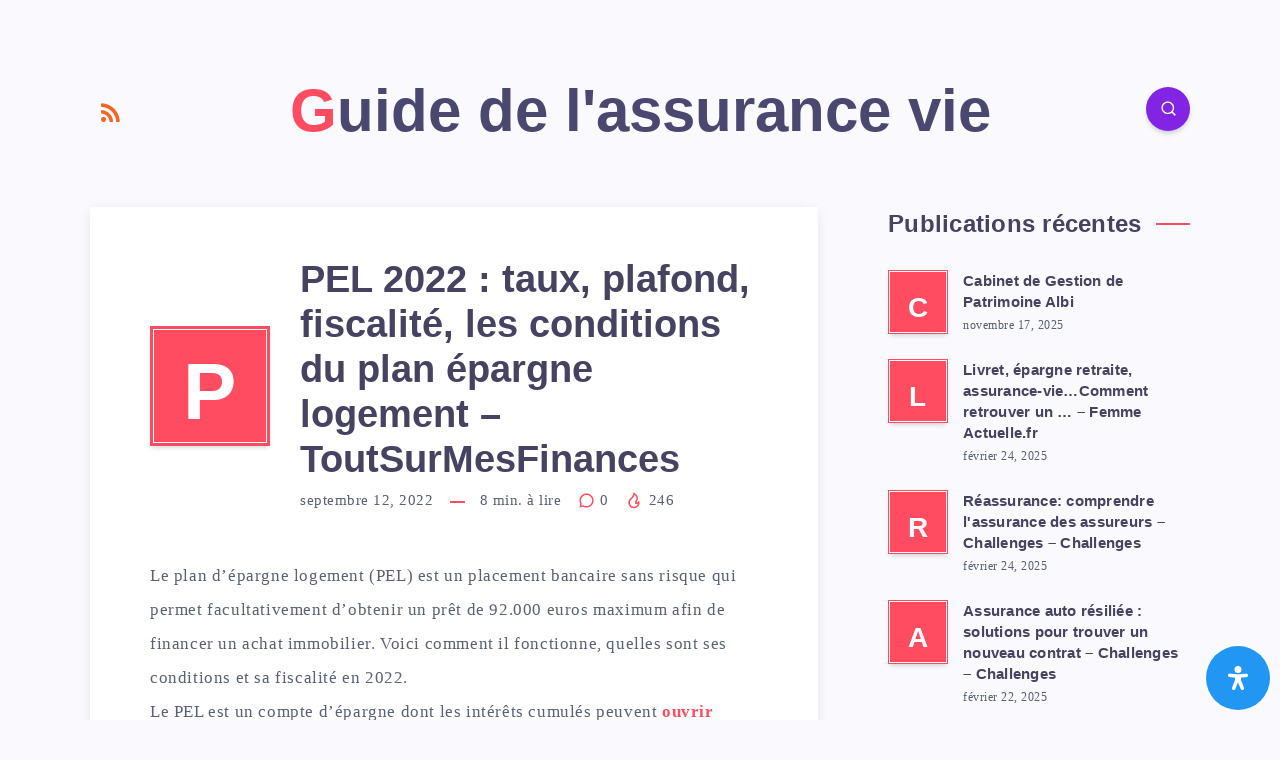

--- FILE ---
content_type: text/html; charset=UTF-8
request_url: https://assurancevie.info/pel-2022-taux-plafond-fiscalite-les-conditions-du-plan-epargne-logement-toutsurmesfinances/
body_size: 57465
content:
<!DOCTYPE html>
<?xml encoding="utf-8"?><html lang="fr-FR" prefix="og: https://ogp.me/ns# fb: http://ogp.me/ns/fb#">
<head>
    <meta charset="UTF-8">
    <meta name="viewport" content="width=device-width, initial-scale=1, maximum-scale=5">
            <link rel="shortcut icon" href="https://assurancevie.info/wp-content/themes/maktub-child/favicon.png">
    
    	<style>img:is([sizes="auto" i], [sizes^="auto," i]) { contain-intrinsic-size: 3000px 1500px }</style>
	<link rel="canonical" href="https://assurancevie.info/pel-2022-taux-plafond-fiscalite-les-conditions-du-plan-epargne-logement-toutsurmesfinances/">
<script type="application/ld+json">
{
  "@context" : "http://schema.org",
  "@type" : "Organization",
  "name" : "Reseaux sociaux",
 "url" : "http://assurancevie.info/",
 "sameAs" : [
   "https://twitter.com/assurancevie",
   "https://www.facebook.com/assurancevie",
	 "https://www.linkedin.com/in/netsolution31",
   "https://www.instagram.com/assurancevie/?hl=fr"
   ],
  "address": {
    "@type": "PostalAddress",
    "streetAddress": "12 rue lakanal",
    "addressRegion": "PR",
    "postalCode": "75015",
    "addressCountry": "FR"
  }
}
</script>
<!-- Optimisation des moteurs de recherche par Rank Math PRO - https://rankmath.com/ -->
<title>PEL 2022 : taux, plafond, fiscalit&eacute;, les conditions du plan &eacute;pargne logement - ToutSurMesFinances - Guide de l'assurance vie</title>
<meta name="description" content="Le plan d&rsquo;&eacute;pargne logement (PEL) est un placement bancaire sans risque qui permet facultativement d&rsquo;obtenir un pr&ecirc;t de 92.000 euros maximum afin de">
<meta name="robots" content="follow, index, max-snippet:-1, max-video-preview:-1, max-image-preview:large">
<link rel="canonical" href="https://assurancevie.info/pel-2022-taux-plafond-fiscalite-les-conditions-du-plan-epargne-logement-toutsurmesfinances/">
<meta property="og:locale" content="fr_FR">
<meta property="og:type" content="article">
<meta property="og:title" content="PEL 2022 : taux, plafond, fiscalit&eacute;, les conditions du plan &eacute;pargne logement - ToutSurMesFinances - Guide de l'assurance vie">
<meta property="og:description" content="Le plan d&rsquo;&eacute;pargne logement (PEL) est un placement bancaire sans risque qui permet facultativement d&rsquo;obtenir un pr&ecirc;t de 92.000 euros maximum afin de">
<meta property="og:url" content="https://assurancevie.info/pel-2022-taux-plafond-fiscalite-les-conditions-du-plan-epargne-logement-toutsurmesfinances/">
<meta property="og:site_name" content="Guide de l'assurance vie">
<meta property="article:tag" content="assurance-vie">
<meta property="article:tag" content="pel ou assurance vie">
<meta property="article:section" content="pel ou assurance vie">
<meta property="article:published_time" content="2022-09-12T23:43:53+01:00">
<meta name="twitter:card" content="summary_large_image">
<meta name="twitter:title" content="PEL 2022 : taux, plafond, fiscalit&eacute;, les conditions du plan &eacute;pargne logement - ToutSurMesFinances - Guide de l'assurance vie">
<meta name="twitter:description" content="Le plan d&rsquo;&eacute;pargne logement (PEL) est un placement bancaire sans risque qui permet facultativement d&rsquo;obtenir un pr&ecirc;t de 92.000 euros maximum afin de">
<meta name="twitter:label1" content="&Eacute;crit par">
<meta name="twitter:data1" content="Assurance vie">
<meta name="twitter:label2" content="Temps de lecture">
<meta name="twitter:data2" content="8 minutes">
<script type="application/ld+json" class="rank-math-schema-pro">{"@context":"https://schema.org","@graph":[{"@type":["Organization","Person"],"@id":"https://assurancevie.info/#person","name":"L\u2019assurance-vie est un placement financier flexible permettant d\u2019\u00e9pargner, d\u2019investir et d\u2019optimiser la transmission de son patrimoine avec une fiscalit\u00e9 avantageuse. Ce guide vous aide \u00e0 comprendre ses diff\u00e9rents contrats, strat\u00e9gies d\u2019investissement et r\u00e8gles successorales pour en tirer le meilleur parti.","url":"http://assurancevie.info","address":{"@type":"PostalAddress","streetAddress":"12 rue Lakanal 75015 Paris","addressRegion":"Paris","postalCode":"75015","addressCountry":"France"},"logo":{"@type":"ImageObject","@id":"https://assurancevie.info/#logo","url":"http://assurancevie.info/wp-content/uploads/2022/09/french-polynesia-1.jpg","contentUrl":"http://assurancevie.info/wp-content/uploads/2022/09/french-polynesia-1.jpg","caption":"Guide de l'assurance vie","inLanguage":"fr-FR","width":"150","height":"225"},"image":{"@id":"https://assurancevie.info/#logo"}},{"@type":"WebSite","@id":"https://assurancevie.info/#website","url":"https://assurancevie.info","name":"Guide de l'assurance vie","publisher":{"@id":"https://assurancevie.info/#person"},"inLanguage":"fr-FR"},{"@type":"WebPage","@id":"https://assurancevie.info/pel-2022-taux-plafond-fiscalite-les-conditions-du-plan-epargne-logement-toutsurmesfinances/#webpage","url":"https://assurancevie.info/pel-2022-taux-plafond-fiscalite-les-conditions-du-plan-epargne-logement-toutsurmesfinances/","name":"PEL 2022 : taux, plafond, fiscalit\u00e9, les conditions du plan \u00e9pargne logement - ToutSurMesFinances - Guide de l&#039;assurance vie","datePublished":"2022-09-12T23:43:53+01:00","dateModified":"2022-09-12T23:43:53+01:00","isPartOf":{"@id":"https://assurancevie.info/#website"},"inLanguage":"fr-FR"},{"@type":"Person","@id":"https://assurancevie.info/author/polyadmin31/","name":"Assurance vie","url":"https://assurancevie.info/author/polyadmin31/","image":{"@type":"ImageObject","@id":"https://secure.gravatar.com/avatar/6c008c7c46554cda07c7fdb6e0b1ad46887a9994c68e6a1f4f6cb9f2ad004317?s=96&amp;d=mm&amp;r=g","url":"https://secure.gravatar.com/avatar/6c008c7c46554cda07c7fdb6e0b1ad46887a9994c68e6a1f4f6cb9f2ad004317?s=96&amp;d=mm&amp;r=g","caption":"Assurance vie","inLanguage":"fr-FR"},"sameAs":["http://assurancevie.info"]},{"@type":"BlogPosting","headline":"PEL 2022 : taux, plafond, fiscalit\u00e9, les conditions du plan \u00e9pargne logement - ToutSurMesFinances - Guide de","datePublished":"2022-09-12T23:43:53+01:00","dateModified":"2022-09-12T23:43:53+01:00","articleSection":"pel ou assurance vie","author":{"@id":"https://assurancevie.info/author/polyadmin31/","name":"Assurance vie"},"publisher":{"@id":"https://assurancevie.info/#person"},"description":"Le plan d\u2019\u00e9pargne logement (PEL) est un placement bancaire sans risque qui permet facultativement d&rsquo;obtenir un pr\u00eat de 92.000 euros maximum afin de","name":"PEL 2022 : taux, plafond, fiscalit\u00e9, les conditions du plan \u00e9pargne logement - ToutSurMesFinances - Guide de","@id":"https://assurancevie.info/pel-2022-taux-plafond-fiscalite-les-conditions-du-plan-epargne-logement-toutsurmesfinances/#richSnippet","isPartOf":{"@id":"https://assurancevie.info/pel-2022-taux-plafond-fiscalite-les-conditions-du-plan-epargne-logement-toutsurmesfinances/#webpage"},"inLanguage":"fr-FR","mainEntityOfPage":{"@id":"https://assurancevie.info/pel-2022-taux-plafond-fiscalite-les-conditions-du-plan-epargne-logement-toutsurmesfinances/#webpage"}}]}</script>
<!-- /Extension Rank Math WordPress SEO -->

<link rel="dns-prefetch" href="//www.googletagmanager.com">
<link rel="dns-prefetch" href="//fonts.googleapis.com">
<link rel="alternate" type="application/rss+xml" title="Guide de l'assurance vie &raquo; Flux" href="https://assurancevie.info/feed/">
<link rel="alternate" type="application/rss+xml" title="Guide de l'assurance vie &raquo; Flux des commentaires" href="https://assurancevie.info/comments/feed/">
<link rel="alternate" type="application/rss+xml" title="Guide de l'assurance vie &raquo; PEL 2022 : taux, plafond, fiscalit&eacute;, les conditions du plan &eacute;pargne logement &ndash; ToutSurMesFinances Flux des commentaires" href="https://assurancevie.info/pel-2022-taux-plafond-fiscalite-les-conditions-du-plan-epargne-logement-toutsurmesfinances/feed/">
<style id="classic-theme-styles-inline-css">
/*! This file is auto-generated */
.wp-block-button__link{color:#fff;background-color:#32373c;border-radius:9999px;box-shadow:none;text-decoration:none;padding:calc(.667em + 2px) calc(1.333em + 2px);font-size:1.125em}.wp-block-file__button{background:#32373c;color:#fff;text-decoration:none}
</style>
<style id="global-styles-inline-css">
:root{--wp--preset--aspect-ratio--square: 1;--wp--preset--aspect-ratio--4-3: 4/3;--wp--preset--aspect-ratio--3-4: 3/4;--wp--preset--aspect-ratio--3-2: 3/2;--wp--preset--aspect-ratio--2-3: 2/3;--wp--preset--aspect-ratio--16-9: 16/9;--wp--preset--aspect-ratio--9-16: 9/16;--wp--preset--color--black: #000000;--wp--preset--color--cyan-bluish-gray: #abb8c3;--wp--preset--color--white: #ffffff;--wp--preset--color--pale-pink: #f78da7;--wp--preset--color--vivid-red: #cf2e2e;--wp--preset--color--luminous-vivid-orange: #ff6900;--wp--preset--color--luminous-vivid-amber: #fcb900;--wp--preset--color--light-green-cyan: #7bdcb5;--wp--preset--color--vivid-green-cyan: #00d084;--wp--preset--color--pale-cyan-blue: #8ed1fc;--wp--preset--color--vivid-cyan-blue: #0693e3;--wp--preset--color--vivid-purple: #9b51e0;--wp--preset--gradient--vivid-cyan-blue-to-vivid-purple: linear-gradient(135deg,rgba(6,147,227,1) 0%,rgb(155,81,224) 100%);--wp--preset--gradient--light-green-cyan-to-vivid-green-cyan: linear-gradient(135deg,rgb(122,220,180) 0%,rgb(0,208,130) 100%);--wp--preset--gradient--luminous-vivid-amber-to-luminous-vivid-orange: linear-gradient(135deg,rgba(252,185,0,1) 0%,rgba(255,105,0,1) 100%);--wp--preset--gradient--luminous-vivid-orange-to-vivid-red: linear-gradient(135deg,rgba(255,105,0,1) 0%,rgb(207,46,46) 100%);--wp--preset--gradient--very-light-gray-to-cyan-bluish-gray: linear-gradient(135deg,rgb(238,238,238) 0%,rgb(169,184,195) 100%);--wp--preset--gradient--cool-to-warm-spectrum: linear-gradient(135deg,rgb(74,234,220) 0%,rgb(151,120,209) 20%,rgb(207,42,186) 40%,rgb(238,44,130) 60%,rgb(251,105,98) 80%,rgb(254,248,76) 100%);--wp--preset--gradient--blush-light-purple: linear-gradient(135deg,rgb(255,206,236) 0%,rgb(152,150,240) 100%);--wp--preset--gradient--blush-bordeaux: linear-gradient(135deg,rgb(254,205,165) 0%,rgb(254,45,45) 50%,rgb(107,0,62) 100%);--wp--preset--gradient--luminous-dusk: linear-gradient(135deg,rgb(255,203,112) 0%,rgb(199,81,192) 50%,rgb(65,88,208) 100%);--wp--preset--gradient--pale-ocean: linear-gradient(135deg,rgb(255,245,203) 0%,rgb(182,227,212) 50%,rgb(51,167,181) 100%);--wp--preset--gradient--electric-grass: linear-gradient(135deg,rgb(202,248,128) 0%,rgb(113,206,126) 100%);--wp--preset--gradient--midnight: linear-gradient(135deg,rgb(2,3,129) 0%,rgb(40,116,252) 100%);--wp--preset--font-size--small: 13px;--wp--preset--font-size--medium: 20px;--wp--preset--font-size--large: 36px;--wp--preset--font-size--x-large: 42px;--wp--preset--spacing--20: 0.44rem;--wp--preset--spacing--30: 0.67rem;--wp--preset--spacing--40: 1rem;--wp--preset--spacing--50: 1.5rem;--wp--preset--spacing--60: 2.25rem;--wp--preset--spacing--70: 3.38rem;--wp--preset--spacing--80: 5.06rem;--wp--preset--shadow--natural: 6px 6px 9px rgba(0, 0, 0, 0.2);--wp--preset--shadow--deep: 12px 12px 50px rgba(0, 0, 0, 0.4);--wp--preset--shadow--sharp: 6px 6px 0px rgba(0, 0, 0, 0.2);--wp--preset--shadow--outlined: 6px 6px 0px -3px rgba(255, 255, 255, 1), 6px 6px rgba(0, 0, 0, 1);--wp--preset--shadow--crisp: 6px 6px 0px rgba(0, 0, 0, 1);}:where(.is-layout-flex){gap: 0.5em;}:where(.is-layout-grid){gap: 0.5em;}body .is-layout-flex{display: flex;}.is-layout-flex{flex-wrap: wrap;align-items: center;}.is-layout-flex > :is(*, div){margin: 0;}body .is-layout-grid{display: grid;}.is-layout-grid > :is(*, div){margin: 0;}:where(.wp-block-columns.is-layout-flex){gap: 2em;}:where(.wp-block-columns.is-layout-grid){gap: 2em;}:where(.wp-block-post-template.is-layout-flex){gap: 1.25em;}:where(.wp-block-post-template.is-layout-grid){gap: 1.25em;}.has-black-color{color: var(--wp--preset--color--black) !important;}.has-cyan-bluish-gray-color{color: var(--wp--preset--color--cyan-bluish-gray) !important;}.has-white-color{color: var(--wp--preset--color--white) !important;}.has-pale-pink-color{color: var(--wp--preset--color--pale-pink) !important;}.has-vivid-red-color{color: var(--wp--preset--color--vivid-red) !important;}.has-luminous-vivid-orange-color{color: var(--wp--preset--color--luminous-vivid-orange) !important;}.has-luminous-vivid-amber-color{color: var(--wp--preset--color--luminous-vivid-amber) !important;}.has-light-green-cyan-color{color: var(--wp--preset--color--light-green-cyan) !important;}.has-vivid-green-cyan-color{color: var(--wp--preset--color--vivid-green-cyan) !important;}.has-pale-cyan-blue-color{color: var(--wp--preset--color--pale-cyan-blue) !important;}.has-vivid-cyan-blue-color{color: var(--wp--preset--color--vivid-cyan-blue) !important;}.has-vivid-purple-color{color: var(--wp--preset--color--vivid-purple) !important;}.has-black-background-color{background-color: var(--wp--preset--color--black) !important;}.has-cyan-bluish-gray-background-color{background-color: var(--wp--preset--color--cyan-bluish-gray) !important;}.has-white-background-color{background-color: var(--wp--preset--color--white) !important;}.has-pale-pink-background-color{background-color: var(--wp--preset--color--pale-pink) !important;}.has-vivid-red-background-color{background-color: var(--wp--preset--color--vivid-red) !important;}.has-luminous-vivid-orange-background-color{background-color: var(--wp--preset--color--luminous-vivid-orange) !important;}.has-luminous-vivid-amber-background-color{background-color: var(--wp--preset--color--luminous-vivid-amber) !important;}.has-light-green-cyan-background-color{background-color: var(--wp--preset--color--light-green-cyan) !important;}.has-vivid-green-cyan-background-color{background-color: var(--wp--preset--color--vivid-green-cyan) !important;}.has-pale-cyan-blue-background-color{background-color: var(--wp--preset--color--pale-cyan-blue) !important;}.has-vivid-cyan-blue-background-color{background-color: var(--wp--preset--color--vivid-cyan-blue) !important;}.has-vivid-purple-background-color{background-color: var(--wp--preset--color--vivid-purple) !important;}.has-black-border-color{border-color: var(--wp--preset--color--black) !important;}.has-cyan-bluish-gray-border-color{border-color: var(--wp--preset--color--cyan-bluish-gray) !important;}.has-white-border-color{border-color: var(--wp--preset--color--white) !important;}.has-pale-pink-border-color{border-color: var(--wp--preset--color--pale-pink) !important;}.has-vivid-red-border-color{border-color: var(--wp--preset--color--vivid-red) !important;}.has-luminous-vivid-orange-border-color{border-color: var(--wp--preset--color--luminous-vivid-orange) !important;}.has-luminous-vivid-amber-border-color{border-color: var(--wp--preset--color--luminous-vivid-amber) !important;}.has-light-green-cyan-border-color{border-color: var(--wp--preset--color--light-green-cyan) !important;}.has-vivid-green-cyan-border-color{border-color: var(--wp--preset--color--vivid-green-cyan) !important;}.has-pale-cyan-blue-border-color{border-color: var(--wp--preset--color--pale-cyan-blue) !important;}.has-vivid-cyan-blue-border-color{border-color: var(--wp--preset--color--vivid-cyan-blue) !important;}.has-vivid-purple-border-color{border-color: var(--wp--preset--color--vivid-purple) !important;}.has-vivid-cyan-blue-to-vivid-purple-gradient-background{background: var(--wp--preset--gradient--vivid-cyan-blue-to-vivid-purple) !important;}.has-light-green-cyan-to-vivid-green-cyan-gradient-background{background: var(--wp--preset--gradient--light-green-cyan-to-vivid-green-cyan) !important;}.has-luminous-vivid-amber-to-luminous-vivid-orange-gradient-background{background: var(--wp--preset--gradient--luminous-vivid-amber-to-luminous-vivid-orange) !important;}.has-luminous-vivid-orange-to-vivid-red-gradient-background{background: var(--wp--preset--gradient--luminous-vivid-orange-to-vivid-red) !important;}.has-very-light-gray-to-cyan-bluish-gray-gradient-background{background: var(--wp--preset--gradient--very-light-gray-to-cyan-bluish-gray) !important;}.has-cool-to-warm-spectrum-gradient-background{background: var(--wp--preset--gradient--cool-to-warm-spectrum) !important;}.has-blush-light-purple-gradient-background{background: var(--wp--preset--gradient--blush-light-purple) !important;}.has-blush-bordeaux-gradient-background{background: var(--wp--preset--gradient--blush-bordeaux) !important;}.has-luminous-dusk-gradient-background{background: var(--wp--preset--gradient--luminous-dusk) !important;}.has-pale-ocean-gradient-background{background: var(--wp--preset--gradient--pale-ocean) !important;}.has-electric-grass-gradient-background{background: var(--wp--preset--gradient--electric-grass) !important;}.has-midnight-gradient-background{background: var(--wp--preset--gradient--midnight) !important;}.has-small-font-size{font-size: var(--wp--preset--font-size--small) !important;}.has-medium-font-size{font-size: var(--wp--preset--font-size--medium) !important;}.has-large-font-size{font-size: var(--wp--preset--font-size--large) !important;}.has-x-large-font-size{font-size: var(--wp--preset--font-size--x-large) !important;}
:where(.wp-block-post-template.is-layout-flex){gap: 1.25em;}:where(.wp-block-post-template.is-layout-grid){gap: 1.25em;}
:where(.wp-block-columns.is-layout-flex){gap: 2em;}:where(.wp-block-columns.is-layout-grid){gap: 2em;}
:root :where(.wp-block-pullquote){font-size: 1.5em;line-height: 1.6;}
</style>
<link rel="stylesheet" id="wpo_min-header-0-css" href="https://assurancevie.info/wp-content/cache/wpo-minify/1763398323/assets/wpo-minify-header-c62d2fe0.min.css" media="all">

<!-- Extrait de code de la balise Google (gtag.js) ajout&eacute; par Site Kit -->
<!-- Extrait Google Analytics ajout&eacute; par Site Kit -->
<script src="https://www.googletagmanager.com/gtag/js?id=GT-KDQM92CP" id="google_gtagjs-js" async></script>
<script id="google_gtagjs-js-after">
window.dataLayer = window.dataLayer || [];function gtag(){dataLayer.push(arguments);}
gtag("set","linker",{"domains":["assurancevie.info"]});
gtag("js", new Date());
gtag("set", "developer_id.dZTNiMT", true);
gtag("config", "GT-KDQM92CP");
 window._googlesitekit = window._googlesitekit || {}; window._googlesitekit.throttledEvents = []; window._googlesitekit.gtagEvent = (name, data) => { var key = JSON.stringify( { name, data } ); if ( !! window._googlesitekit.throttledEvents[ key ] ) { return; } window._googlesitekit.throttledEvents[ key ] = true; setTimeout( () => { delete window._googlesitekit.throttledEvents[ key ]; }, 5 ); gtag( "event", name, { ...data, event_source: "site-kit" } ); };
</script>
<link rel="https://api.w.org/" href="https://assurancevie.info/wp-json/"><link rel="alternate" title="JSON" type="application/json" href="https://assurancevie.info/wp-json/wp/v2/posts/1260"><link rel="EditURI" type="application/rsd+xml" title="RSD" href="https://assurancevie.info/xmlrpc.php?rsd">
<meta name="generator" content="WordPress 6.8.3">
<link rel="shortlink" href="https://assurancevie.info/?p=1260">
<link rel="alternate" title="oEmbed (JSON)" type="application/json+oembed" href="https://assurancevie.info/wp-json/oembed/1.0/embed?url=https%3A%2F%2Fassurancevie.info%2Fpel-2022-taux-plafond-fiscalite-les-conditions-du-plan-epargne-logement-toutsurmesfinances%2F">
<link rel="alternate" title="oEmbed (XML)" type="text/xml+oembed" href="https://assurancevie.info/wp-json/oembed/1.0/embed?url=https%3A%2F%2Fassurancevie.info%2Fpel-2022-taux-plafond-fiscalite-les-conditions-du-plan-epargne-logement-toutsurmesfinances%2F&amp;format=xml">
<meta name="generator" content="Site Kit by Google 1.165.0">        <style id="epcl-theme-critical-css">:root{--epcl-main-color:#FF4C60;--epcl-secondary-color:#65EBE7;--epcl-titles-color:#454360;--epcl-black-color:#4B4870;--epcl-text-color:#596172;--epcl-border-color:#EEEEEE;--epcl-input-bg-color:#F9F9FE}.clear{clear:both;display:block;overflow:hidden;visibility:hidden;width:0;height:0}.clearfix:after,.clearfix:before,.grid-100:after,.grid-100:before,.grid-10:after,.grid-10:before,.grid-15:after,.grid-15:before,.grid-20:after,.grid-20:before,.grid-25:after,.grid-25:before,.grid-30:after,.grid-30:before,.grid-33:after,.grid-33:before,.grid-35:after,.grid-35:before,.grid-40:after,.grid-40:before,.grid-45:after,.grid-45:before,.grid-50:after,.grid-50:before,.grid-55:after,.grid-55:before,.grid-5:after,.grid-5:before,.grid-60:after,.grid-60:before,.grid-65:after,.grid-65:before,.grid-66:after,.grid-66:before,.grid-70:after,.grid-70:before,.grid-75:after,.grid-75:before,.grid-80:after,.grid-80:before,.grid-85:after,.grid-85:before,.grid-90:after,.grid-90:before,.grid-95:after,.grid-95:before,.grid-container:after,.grid-container:before,.mobile-grid-100:after,.mobile-grid-100:before,.mobile-grid-10:after,.mobile-grid-10:before,.mobile-grid-15:after,.mobile-grid-15:before,.mobile-grid-20:after,.mobile-grid-20:before,.mobile-grid-25:after,.mobile-grid-25:before,.mobile-grid-30:after,.mobile-grid-30:before,.mobile-grid-33:after,.mobile-grid-33:before,.mobile-grid-35:after,.mobile-grid-35:before,.mobile-grid-40:after,.mobile-grid-40:before,.mobile-grid-45:after,.mobile-grid-45:before,.mobile-grid-50:after,.mobile-grid-50:before,.mobile-grid-55:after,.mobile-grid-55:before,.mobile-grid-5:after,.mobile-grid-5:before,.mobile-grid-60:after,.mobile-grid-60:before,.mobile-grid-65:after,.mobile-grid-65:before,.mobile-grid-66:after,.mobile-grid-66:before,.mobile-grid-70:after,.mobile-grid-70:before,.mobile-grid-75:after,.mobile-grid-75:before,.mobile-grid-80:after,.mobile-grid-80:before,.mobile-grid-85:after,.mobile-grid-85:before,.mobile-grid-90:after,.mobile-grid-90:before,.mobile-grid-95:after,.mobile-grid-95:before,.tablet-grid-100:after,.tablet-grid-100:before,.tablet-grid-10:after,.tablet-grid-10:before,.tablet-grid-15:after,.tablet-grid-15:before,.tablet-grid-20:after,.tablet-grid-20:before,.tablet-grid-25:after,.tablet-grid-25:before,.tablet-grid-30:after,.tablet-grid-30:before,.tablet-grid-33:after,.tablet-grid-33:before,.tablet-grid-35:after,.tablet-grid-35:before,.tablet-grid-40:after,.tablet-grid-40:before,.tablet-grid-45:after,.tablet-grid-45:before,.tablet-grid-50:after,.tablet-grid-50:before,.tablet-grid-55:after,.tablet-grid-55:before,.tablet-grid-5:after,.tablet-grid-5:before,.tablet-grid-60:after,.tablet-grid-60:before,.tablet-grid-65:after,.tablet-grid-65:before,.tablet-grid-66:after,.tablet-grid-66:before,.tablet-grid-70:after,.tablet-grid-70:before,.tablet-grid-75:after,.tablet-grid-75:before,.tablet-grid-80:after,.tablet-grid-80:before,.tablet-grid-85:after,.tablet-grid-85:before,.tablet-grid-90:after,.tablet-grid-90:before,.tablet-grid-95:after,.tablet-grid-95:before{content:".";display:block;overflow:hidden;visibility:hidden;font-size:0;line-height:0;width:0;height:0}.clearfix:after,.grid-100:after,.grid-10:after,.grid-15:after,.grid-20:after,.grid-25:after,.grid-30:after,.grid-33:after,.grid-35:after,.grid-40:after,.grid-45:after,.grid-50:after,.grid-55:after,.grid-5:after,.grid-60:after,.grid-65:after,.grid-66:after,.grid-70:after,.grid-75:after,.grid-80:after,.grid-85:after,.grid-90:after,.grid-95:after,.grid-container:after,.mobile-grid-100:after,.mobile-grid-10:after,.mobile-grid-15:after,.mobile-grid-20:after,.mobile-grid-25:after,.mobile-grid-30:after,.mobile-grid-33:after,.mobile-grid-35:after,.mobile-grid-40:after,.mobile-grid-45:after,.mobile-grid-50:after,.mobile-grid-55:after,.mobile-grid-5:after,.mobile-grid-60:after,.mobile-grid-65:after,.mobile-grid-66:after,.mobile-grid-70:after,.mobile-grid-75:after,.mobile-grid-80:after,.mobile-grid-85:after,.mobile-grid-90:after,.mobile-grid-95:after,.tablet-grid-100:after,.tablet-grid-10:after,.tablet-grid-15:after,.tablet-grid-20:after,.tablet-grid-25:after,.tablet-grid-30:after,.tablet-grid-33:after,.tablet-grid-35:after,.tablet-grid-40:after,.tablet-grid-45:after,.tablet-grid-50:after,.tablet-grid-55:after,.tablet-grid-5:after,.tablet-grid-60:after,.tablet-grid-65:after,.tablet-grid-66:after,.tablet-grid-70:after,.tablet-grid-75:after,.tablet-grid-80:after,.tablet-grid-85:after,.tablet-grid-90:after,.tablet-grid-95:after{clear:both}.grid-container{margin-left:auto;margin-right:auto;max-width:1240px;padding-left:20px;padding-right:20px}.grid-10,.grid-100,.grid-15,.grid-20,.grid-25,.grid-30,.grid-33,.grid-35,.grid-40,.grid-45,.grid-5,.grid-50,.grid-55,.grid-60,.grid-65,.grid-66,.grid-70,.grid-75,.grid-80,.grid-85,.grid-90,.grid-95,.mobile-grid-10,.mobile-grid-100,.mobile-grid-15,.mobile-grid-20,.mobile-grid-25,.mobile-grid-30,.mobile-grid-33,.mobile-grid-35,.mobile-grid-40,.mobile-grid-45,.mobile-grid-5,.mobile-grid-50,.mobile-grid-55,.mobile-grid-60,.mobile-grid-65,.mobile-grid-66,.mobile-grid-70,.mobile-grid-75,.mobile-grid-80,.mobile-grid-85,.mobile-grid-90,.mobile-grid-95,.tablet-grid-10,.tablet-grid-100,.tablet-grid-15,.tablet-grid-20,.tablet-grid-25,.tablet-grid-30,.tablet-grid-33,.tablet-grid-35,.tablet-grid-40,.tablet-grid-45,.tablet-grid-5,.tablet-grid-50,.tablet-grid-55,.tablet-grid-60,.tablet-grid-65,.tablet-grid-66,.tablet-grid-70,.tablet-grid-75,.tablet-grid-80,.tablet-grid-85,.tablet-grid-90,.tablet-grid-95{-webkit-box-sizing:border-box;box-sizing:border-box;padding-left:20px;padding-right:20px}.grid-parent{padding-left:0;padding-right:0}@media screen and (max-width:767px){.mobile-pull-10,.mobile-pull-15,.mobile-pull-20,.mobile-pull-25,.mobile-pull-30,.mobile-pull-33,.mobile-pull-35,.mobile-pull-40,.mobile-pull-45,.mobile-pull-5,.mobile-pull-50,.mobile-pull-55,.mobile-pull-60,.mobile-pull-65,.mobile-pull-66,.mobile-pull-70,.mobile-pull-75,.mobile-pull-80,.mobile-pull-85,.mobile-pull-90,.mobile-pull-95,.mobile-push-10,.mobile-push-15,.mobile-push-20,.mobile-push-25,.mobile-push-30,.mobile-push-33,.mobile-push-35,.mobile-push-40,.mobile-push-45,.mobile-push-5,.mobile-push-50,.mobile-push-55,.mobile-push-60,.mobile-push-65,.mobile-push-66,.mobile-push-70,.mobile-push-75,.mobile-push-80,.mobile-push-85,.mobile-push-90,.mobile-push-95{position:relative}.hide-on-mobile{display:none!important}.mobile-grid-5{float:left;width:5%}.mobile-grid-10{float:left;width:10%}.mobile-grid-15{float:left;width:15%}.mobile-grid-20{float:left;width:20%}.mobile-grid-25{float:left;width:25%}.mobile-grid-30{float:left;width:30%}.mobile-grid-35{float:left;width:35%}.mobile-prefix-35{margin-left:35%}.mobile-suffix-35{margin-right:35%}.mobile-push-35{left:35%}.mobile-pull-35{left:-35%}.mobile-grid-40{float:left;width:40%}.mobile-prefix-40{margin-left:40%}.mobile-suffix-40{margin-right:40%}.mobile-push-40{left:40%}.mobile-pull-40{left:-40%}.mobile-grid-45{float:left;width:45%}.mobile-prefix-45{margin-left:45%}.mobile-suffix-45{margin-right:45%}.mobile-push-45{left:45%}.mobile-pull-45{left:-45%}.mobile-grid-50{float:left;width:50%}.mobile-prefix-50{margin-left:50%}.mobile-suffix-50{margin-right:50%}.mobile-push-50{left:50%}.mobile-pull-50{left:-50%}.mobile-grid-55{float:left;width:55%}.mobile-prefix-55{margin-left:55%}.mobile-suffix-55{margin-right:55%}.mobile-push-55{left:55%}.mobile-pull-55{left:-55%}.mobile-grid-60{float:left;width:60%}.mobile-prefix-60{margin-left:60%}.mobile-suffix-60{margin-right:60%}.mobile-push-60{left:60%}.mobile-pull-60{left:-60%}.mobile-grid-65{float:left;width:65%}.mobile-prefix-65{margin-left:65%}.mobile-suffix-65{margin-right:65%}.mobile-push-65{left:65%}.mobile-pull-65{left:-65%}.mobile-grid-70{float:left;width:70%}.mobile-prefix-70{margin-left:70%}.mobile-suffix-70{margin-right:70%}.mobile-push-70{left:70%}.mobile-pull-70{left:-70%}.mobile-grid-75{float:left;width:75%}.mobile-prefix-75{margin-left:75%}.mobile-suffix-75{margin-right:75%}.mobile-push-75{left:75%}.mobile-pull-75{left:-75%}.mobile-grid-80{float:left;width:80%}.mobile-prefix-80{margin-left:80%}.mobile-suffix-80{margin-right:80%}.mobile-push-80{left:80%}.mobile-pull-80{left:-80%}.mobile-grid-85{float:left;width:85%}.mobile-prefix-85{margin-left:85%}.mobile-suffix-85{margin-right:85%}.mobile-push-85{left:85%}.mobile-pull-85{left:-85%}.mobile-grid-90{float:left;width:90%}.mobile-prefix-90{margin-left:90%}.mobile-suffix-90{margin-right:90%}.mobile-push-90{left:90%}.mobile-pull-90{left:-90%}.mobile-grid-95{float:left;width:95%}.mobile-prefix-95{margin-left:95%}.mobile-suffix-95{margin-right:95%}.mobile-push-95{left:95%}.mobile-pull-95{left:-95%}.mobile-grid-33{float:left;width:33.33333%}.mobile-prefix-33{margin-left:33.33333%}.mobile-suffix-33{margin-right:33.33333%}.mobile-push-33{left:33.33333%}.mobile-pull-33{left:-33.33333%}.mobile-grid-66{float:left;width:66.66667%}.mobile-prefix-66{margin-left:66.66667%}.mobile-suffix-66{margin-right:66.66667%}.mobile-push-66{left:66.66667%}.mobile-pull-66{left:-66.66667%}.mobile-grid-100{clear:both;width:100%}}@media screen and (min-width:768px) and (max-width:1023px){.tablet-pull-10,.tablet-pull-15,.tablet-pull-20,.tablet-pull-25,.tablet-pull-30,.tablet-pull-33,.tablet-pull-35,.tablet-pull-40,.tablet-pull-45,.tablet-pull-5,.tablet-pull-50,.tablet-pull-55,.tablet-pull-60,.tablet-pull-65,.tablet-pull-66,.tablet-pull-70,.tablet-pull-75,.tablet-pull-80,.tablet-pull-85,.tablet-pull-90,.tablet-pull-95,.tablet-push-10,.tablet-push-15,.tablet-push-20,.tablet-push-25,.tablet-push-30,.tablet-push-33,.tablet-push-35,.tablet-push-40,.tablet-push-45,.tablet-push-5,.tablet-push-50,.tablet-push-55,.tablet-push-60,.tablet-push-65,.tablet-push-66,.tablet-push-70,.tablet-push-75,.tablet-push-80,.tablet-push-85,.tablet-push-90,.tablet-push-95{position:relative}.hide-on-tablet{display:none!important}.tablet-grid-5{float:left;width:5%}.tablet-prefix-5{margin-left:5%}.tablet-suffix-5{margin-right:5%}.tablet-push-5{left:5%}.tablet-pull-5{left:-5%}.tablet-grid-10{float:left;width:10%}.tablet-prefix-10{margin-left:10%}.tablet-suffix-10{margin-right:10%}.tablet-push-10{left:10%}.tablet-pull-10{left:-10%}.tablet-grid-15{float:left;width:15%}.tablet-prefix-15{margin-left:15%}.tablet-suffix-15{margin-right:15%}.tablet-push-15{left:15%}.tablet-pull-15{left:-15%}.tablet-grid-20{float:left;width:20%}.tablet-prefix-20{margin-left:20%}.tablet-suffix-20{margin-right:20%}.tablet-push-20{left:20%}.tablet-pull-20{left:-20%}.tablet-grid-25{float:left;width:25%}.tablet-prefix-25{margin-left:25%}.tablet-suffix-25{margin-right:25%}.tablet-push-25{left:25%}.tablet-pull-25{left:-25%}.tablet-grid-30{float:left;width:30%}.tablet-prefix-30{margin-left:30%}.tablet-suffix-30{margin-right:30%}.tablet-push-30{left:30%}.tablet-pull-30{left:-30%}.tablet-grid-35{float:left;width:35%}.tablet-prefix-35{margin-left:35%}.tablet-suffix-35{margin-right:35%}.tablet-push-35{left:35%}.tablet-pull-35{left:-35%}.tablet-grid-40{float:left;width:40%}.tablet-prefix-40{margin-left:40%}.tablet-suffix-40{margin-right:40%}.tablet-push-40{left:40%}.tablet-pull-40{left:-40%}.tablet-grid-45{float:left;width:45%}.tablet-prefix-45{margin-left:45%}.tablet-suffix-45{margin-right:45%}.tablet-push-45{left:45%}.tablet-pull-45{left:-45%}.tablet-grid-50{float:left;width:50%}.tablet-prefix-50{margin-left:50%}.tablet-suffix-50{margin-right:50%}.tablet-push-50{left:50%}.tablet-pull-50{left:-50%}.tablet-grid-55{float:left;width:55%}.tablet-prefix-55{margin-left:55%}.tablet-suffix-55{margin-right:55%}.tablet-push-55{left:55%}.tablet-pull-55{left:-55%}.tablet-grid-60{float:left;width:60%}.tablet-prefix-60{margin-left:60%}.tablet-suffix-60{margin-right:60%}.tablet-push-60{left:60%}.tablet-pull-60{left:-60%}.tablet-grid-65{float:left;width:65%}.tablet-prefix-65{margin-left:65%}.tablet-suffix-65{margin-right:65%}.tablet-push-65{left:65%}.tablet-pull-65{left:-65%}.tablet-grid-70{float:left;width:70%}.tablet-prefix-70{margin-left:70%}.tablet-suffix-70{margin-right:70%}.tablet-push-70{left:70%}.tablet-pull-70{left:-70%}.tablet-grid-75{float:left;width:75%}.tablet-prefix-75{margin-left:75%}.tablet-suffix-75{margin-right:75%}.tablet-push-75{left:75%}.tablet-pull-75{left:-75%}.tablet-grid-80{float:left;width:80%}.tablet-prefix-80{margin-left:80%}.tablet-suffix-80{margin-right:80%}.tablet-push-80{left:80%}.tablet-pull-80{left:-80%}.tablet-grid-85{float:left;width:85%}.tablet-prefix-85{margin-left:85%}.tablet-suffix-85{margin-right:85%}.tablet-push-85{left:85%}.tablet-pull-85{left:-85%}.tablet-grid-90{float:left;width:90%}.tablet-prefix-90{margin-left:90%}.tablet-suffix-90{margin-right:90%}.tablet-push-90{left:90%}.tablet-pull-90{left:-90%}.tablet-grid-95{float:left;width:95%}.tablet-prefix-95{margin-left:95%}.tablet-suffix-95{margin-right:95%}.tablet-push-95{left:95%}.tablet-pull-95{left:-95%}.tablet-grid-33{float:left;width:33.33333%}.tablet-prefix-33{margin-left:33.33333%}.tablet-suffix-33{margin-right:33.33333%}.tablet-push-33{left:33.33333%}.tablet-pull-33{left:-33.33333%}.tablet-grid-66{float:left;width:66.66667%}.tablet-prefix-66{margin-left:66.66667%}.tablet-suffix-66{margin-right:66.66667%}.tablet-push-66{left:66.66667%}.tablet-pull-66{left:-66.66667%}.tablet-grid-100{clear:both;width:100%}}@media screen and (min-width:1024px){.pull-10,.pull-15,.pull-20,.pull-25,.pull-30,.pull-33,.pull-35,.pull-40,.pull-45,.pull-5,.pull-50,.pull-55,.pull-60,.pull-65,.pull-66,.pull-70,.pull-75,.pull-80,.pull-85,.pull-90,.pull-95,.push-10,.push-15,.push-20,.push-25,.push-30,.push-33,.push-35,.push-40,.push-45,.push-5,.push-50,.push-55,.push-60,.push-65,.push-66,.push-70,.push-75,.push-80,.push-85,.push-90,.push-95{position:relative}.hide-on-desktop{display:none!important}.grid-5{float:left;width:5%}.prefix-5{margin-left:5%}.suffix-5{margin-right:5%}.push-5{left:5%}.pull-5{left:-5%}.grid-10{float:left;width:10%}.prefix-10{margin-left:10%}.suffix-10{margin-right:10%}.push-10{left:10%}.pull-10{left:-10%}.grid-15{float:left;width:15%}.prefix-15{margin-left:15%}.suffix-15{margin-right:15%}.push-15{left:15%}.pull-15{left:-15%}.grid-20{float:left;width:20%}.prefix-20{margin-left:20%}.suffix-20{margin-right:20%}.push-20{left:20%}.pull-20{left:-20%}.grid-25{float:left;width:25%}.prefix-25{margin-left:25%}.suffix-25{margin-right:25%}.push-25{left:25%}.pull-25{left:-25%}.grid-30{float:left;width:30%}.prefix-30{margin-left:30%}.suffix-30{margin-right:30%}.push-30{left:30%}.pull-30{left:-30%}.grid-35{float:left;width:35%}.prefix-35{margin-left:35%}.suffix-35{margin-right:35%}.push-35{left:35%}.pull-35{left:-35%}.grid-40{float:left;width:40%}.prefix-40{margin-left:40%}.suffix-40{margin-right:40%}.push-40{left:40%}.pull-40{left:-40%}.grid-45{float:left;width:45%}.prefix-45{margin-left:45%}.suffix-45{margin-right:45%}.push-45{left:45%}.pull-45{left:-45%}.grid-50{float:left;width:50%}.prefix-50{margin-left:50%}.suffix-50{margin-right:50%}.push-50{left:50%}.pull-50{left:-50%}.grid-55{float:left;width:55%}.prefix-55{margin-left:55%}.suffix-55{margin-right:55%}.push-55{left:55%}.pull-55{left:-55%}.grid-60{float:left;width:60%}.prefix-60{margin-left:60%}.suffix-60{margin-right:60%}.push-60{left:60%}.pull-60{left:-60%}.grid-65{float:left;width:65%}.prefix-65{margin-left:65%}.suffix-65{margin-right:65%}.push-65{left:65%}.pull-65{left:-65%}.grid-70{float:left;width:70%}.prefix-70{margin-left:70%}.suffix-70{margin-right:70%}.push-70{left:70%}.pull-70{left:-70%}.grid-75{float:left;width:75%}.prefix-75{margin-left:75%}.suffix-75{margin-right:75%}.push-75{left:75%}.pull-75{left:-75%}.grid-80{float:left;width:80%}.prefix-80{margin-left:80%}.suffix-80{margin-right:80%}.push-80{left:80%}.pull-80{left:-80%}.grid-85{float:left;width:85%}.prefix-85{margin-left:85%}.suffix-85{margin-right:85%}.push-85{left:85%}.pull-85{left:-85%}.grid-90{float:left;width:90%}.prefix-90{margin-left:90%}.suffix-90{margin-right:90%}.push-90{left:90%}.pull-90{left:-90%}.grid-95{float:left;width:95%}.prefix-95{margin-left:95%}.suffix-95{margin-right:95%}.push-95{left:95%}.pull-95{left:-95%}.grid-33{float:left;width:33.33333%}.prefix-33{margin-left:33.33333%}.suffix-33{margin-right:33.33333%}.push-33{left:33.33333%}.pull-33{left:-33.33333%}.grid-66{float:left;width:66.66667%}.prefix-66{margin-left:66.66667%}.suffix-66{margin-right:66.66667%}.push-66{left:66.66667%}.pull-66{left:-66.66667%}.grid-100{clear:both;width:100%}}a,abbr,acronym,address,applet,article,aside,audio,b,big,blockquote,body,button,canvas,caption,center,cite,code,dd,del,details,dfn,div,dl,dt,em,embed,fieldset,figcaption,figure,footer,form,h1,h2,h3,h4,h5,h6,header,hgroup,html,i,iframe,img,ins,kbd,label,legend,li,mark,menu,nav,object,ol,output,p,pre,q,ruby,s,samp,section,small,span,strike,strong,sub,summary,sup,table,tbody,td,tfoot,th,thead,time,tr,tt,u,ul,var,video{margin:0;padding:0;border:0;font-size:100%;font:inherit;vertical-align:baseline;-webkit-text-size-adjust:100%;-ms-text-size-adjust:100%;-webkit-font-smoothing:antialiased;text-rendering:optimizeLegibility}article,aside,details,figcaption,figure,footer,header,hgroup,main,menu,nav,section{display:block}body{line-height:1}ol,ul{list-style:none}blockquote,q{quotes:none}blockquote:after,blockquote:before,q:after,q:before{content:'';content:none}table{border-collapse:collapse;border-spacing:0}html,textarea{overflow:auto}body,html{width:100%;height:100%}a{text-decoration:none;outline:0}button,input,textarea{margin:0;padding:0;border:0;outline:0}a,button,input[type=button],input[type=submit],label{cursor:pointer}h1,h2,h3,h4,h5,h6{font-weight:normal}b,strong{font-weight:700}em,i{font-style:italic}address{font-style:normal}small{font-size:75%}sub,sup{font-size:75%;line-height:0;position:relative;vertical-align:baseline}sup{top:-0.5em}sub{bottom:-0.25em}abbr,acronym{border-bottom:1px dotted;cursor:help}ins{text-decoration:none}::-moz-selection{background-color:var(--epcl-text-color);color:white;text-shadow:none}::selection{background-color:var(--epcl-text-color);color:white;text-shadow:none}h1{font-size:26px}h2{font-size:24px}h3{font-size:22px}h4{font-size:20px}h5{font-size:18px}h6{font-size:16px}#single #comments.hosted .comment .comment-author,.title,.wpcf7 label{font-family:"Josefin Sans",sans-serif;font-weight:700;font-size:30px;margin-bottom:40px;line-height:1.45;letter-spacing:0px;color:var(--epcl-titles-color)}#single #comments.hosted .comment .comment-author a,.title a,.wpcf7 label a{color:var(--epcl-titles-color)}#single #comments.hosted .comment .comment-author a:hover,.title a:hover,.wpcf7 label a:hover{color:var(--epcl-titles-color)}#single #comments.hosted .comment .ularge.comment-author,.title.ularge,.wpcf7 label.ularge{font-size:60px;margin-bottom:30px;line-height:1.2}#single #comments.hosted .comment .large.comment-author,.title.large,.wpcf7 label.large{font-size:38px;line-height:1.2}#single #comments.hosted .comment .medium.comment-author,.title.medium,.wpcf7 label.medium{font-size:24px;line-height:1.4;margin-bottom:30px}#single #comments.hosted .comment .small.comment-author,#single #comments.hosted .comment nav.pagination a.comment-author,#single #comments.hosted nav.pagination .comment a.comment-author,#single #comments.hosted nav.pagination a.title,.title.small,.wpcf7 label.small{font-size:18px;margin-bottom:10px}#single #comments.hosted .comment .comment-author,.title.usmall,.wpcf7 label{font-size:15px;margin-bottom:5px;letter-spacing:0.25px}#single #comments.hosted .comment .white.comment-author,.title.white,.wpcf7 label.white{color:#fff}#single #comments.hosted .comment .letter-decoration.comment-author :first-letter,.title.letter-decoration :first-letter,.wpcf7 label.letter-decoration :first-letter{color:var(--epcl-main-color)}#single #comments.hosted .comment .bordered.comment-author,.title.bordered,.wpcf7 label.bordered{position:relative;display:-webkit-box;display:-ms-flexbox;display:flex;-webkit-box-align:center;-ms-flex-align:center;align-items:center}#single #comments.hosted .comment .bordered.comment-author span.bg,.title.bordered span.bg,.wpcf7 label.bordered span.bg{max-width:90%}#single #comments.hosted .comment .bordered.comment-author span.border,.title.bordered span.border,.wpcf7 label.bordered span.border{height:2px;background:var(--epcl-main-color);content:'';-webkit-box-flex:1;-ms-flex:1 1 auto;flex:1 1 auto;margin-left:15px;min-width:30px}#single #comments.hosted .comment .bordered.comment-author span.border.small,.title.bordered span.border.small,.wpcf7 label.bordered span.border.small{max-width:80px}#single #comments.hosted .comment .bold.comment-author,.title.bold,.wpcf7 label.bold{font-weight:bold!important}.my-mfp-zoom-in .mfp-content{-webkit-opacity:0;-moz-opacity:0;opacity:0;-webkit-transition:all 0.2s ease-in-out;transition:all 0.2s ease-in-out;-webkit-transform:scale(0.8);-ms-transform:scale(0.8);transform:scale(0.8)}.my-mfp-zoom-in.mfp-ready .mfp-content{-webkit-opacity:1;-moz-opacity:1;opacity:1;-webkit-transform:scale(1);-ms-transform:scale(1);transform:scale(1)}.my-mfp-zoom-in.mfp-removing .mfp-content{-webkit-transform:scale(0.8);-ms-transform:scale(0.8);transform:scale(0.8);-webkit-opacity:0;-moz-opacity:0;opacity:0}.my-mfp-zoom-in.mfp-bg{opacity:0;-webkit-transition:opacity 0.3s ease-out;transition:opacity 0.3s ease-out}.my-mfp-zoom-in.mfp-ready .mfp-close,.my-mfp-zoom-in.mfp-ready.mfp-bg{opacity:1}.my-mfp-zoom-in.mfp-removing .mfp-close,.my-mfp-zoom-in.mfp-removing.mfp-bg{-webkit-opacity:0;-moz-opacity:0;opacity:0}.underline-effect a:not(.epcl-button){padding-bottom:5px;background-image:-webkit-gradient(linear,left top,right top,from(var(--epcl-secondary-color)),to(var(--epcl-secondary-color)));background-image:linear-gradient(to right,var(--epcl-secondary-color) 0%,var(--epcl-secondary-color) 100%);background-size:100% 0%;background-repeat:no-repeat;background-position:left 70%;-webkit-transition:all 400ms ease;transition:all 400ms ease}.underline-effect a:not(.epcl-button):after,.underline-effect a:not(.epcl-button):before{display:none}.underline-effect a:not(.epcl-button):hover{color:var(--epcl-titles-color);background-size:100% 13%;background-position:left 80%}.translate-effect{display:inline-block}.translate-effect:hover{-webkit-transform:translateY(-3px);-ms-transform:translateY(-3px);transform:translateY(-3px)}#single #comments.hosted nav.pagination a:not(.epcl-shortcode),.button,.epcl-button:not(.epcl-shortcode){display:inline-block;color:#fff;font-size:15px;padding:8px 25px;letter-spacing:0.5px;position:relative;z-index:2;font-family:"Josefin Sans",sans-serif;-webkit-box-shadow:0px 3px 5px -1px rgba(7,10,25,0.2);box-shadow:0px 3px 5px -1px rgba(7,10,25,0.2);background-color:var(--epcl-main-color);-webkit-transition:all 300ms ease;transition:all 300ms ease}#single #comments.hosted nav.pagination a:not(.epcl-shortcode).bordered,.button.bordered,.epcl-button:not(.epcl-shortcode).bordered{-webkit-box-shadow:none;box-shadow:none;background-color:#fff!important}#single #comments.hosted nav.pagination a:not(.epcl-shortcode).bordered:before,.button.bordered:before,.epcl-button:not(.epcl-shortcode).bordered:before{content:'';border:3px solid var(--epcl-black-color);background:#fff;position:absolute;left:0px;top:0px;width:100%;height:100%;-webkit-box-sizing:border-box;box-sizing:border-box;-webkit-transition:all 300ms ease;transition:all 300ms ease}#single #comments.hosted nav.pagination a:not(.epcl-shortcode).bordered:after,.button.bordered:after,.epcl-button:not(.epcl-shortcode).bordered:after{content:attr(data-title);position:absolute;left:0px;top:0px;padding:8px 25px;z-index:3;background:var(--epcl-black-color);-webkit-transition:all 300ms ease;transition:all 300ms ease}#single #comments.hosted nav.pagination a:not(.epcl-shortcode):hover,.button:hover,.epcl-button:not(.epcl-shortcode):hover{color:#fff;-webkit-box-shadow:none;box-shadow:none}#single #comments.hosted nav.pagination a:not(.epcl-shortcode):hover:after,.button:hover:after,.epcl-button:not(.epcl-shortcode):hover:after{-webkit-transform:translate(-5px,-5px);-ms-transform:translate(-5px,-5px);transform:translate(-5px,-5px)}#single #comments.hosted nav.pagination a:not(.epcl-shortcode).secondary,.button.secondary,.epcl-button:not(.epcl-shortcode).secondary{background-color:var(--epcl-main-color)}#single #comments.hosted nav.pagination a:not(.epcl-shortcode).secondary:after,.button.secondary:after,.epcl-button:not(.epcl-shortcode).secondary:after{background:var(--epcl-main-color)}#single #comments.hosted nav.pagination a:not(.epcl-shortcode).secondary:before,.button.secondary:before,.epcl-button:not(.epcl-shortcode).secondary:before{border-color:var(--epcl-main-color)}#single #comments.hosted nav.pagination a:not(.epcl-shortcode).black,.button.black,.epcl-button:not(.epcl-shortcode).black{background:var(--epcl-black-color)}#single #comments.hosted nav.pagination a.button,#single #comments.hosted nav.pagination a:not(.epcl-shortcode),.button.small,.epcl-button:not(.epcl-shortcode).small{font-size:12px;padding:5px 15px}#single #comments.hosted nav.pagination a.button:after,#single #comments.hosted nav.pagination a:not(.epcl-shortcode):after,.button.small:after,.epcl-button:not(.epcl-shortcode).small:after{padding:5px 15px}#single #comments.hosted nav.pagination a.button.bordered:hover:after,#single #comments.hosted nav.pagination a:not(.epcl-shortcode).bordered:hover:after,.button.small.bordered:hover:after,.epcl-button:not(.epcl-shortcode).small.bordered:hover:after{left:-4px;top:-4px}#single #comments.hosted nav.pagination a:not(.epcl-shortcode).medium,.button.medium,.epcl-button:not(.epcl-shortcode).medium{font-size:15px;padding:5px 20px}#single #comments.hosted nav.pagination a:not(.epcl-shortcode).medium:after,.button.medium:after,.epcl-button:not(.epcl-shortcode).medium:after{padding:5px 20px}#single #comments.hosted nav.pagination a:not(.epcl-shortcode).medium.bordered:hover:after,.button.medium.bordered:hover:after,.epcl-button:not(.epcl-shortcode).medium.bordered:hover:after{left:-4px;top:-4px}#single #comments.hosted nav.pagination a:not(.epcl-shortcode).large,.button.large,.epcl-button:not(.epcl-shortcode).large{font-size:20px;padding:8px 40px}#single #comments.hosted nav.pagination a:not(.epcl-shortcode).icon i,.button.icon i,.epcl-button:not(.epcl-shortcode).icon i{vertical-align:middle;position:relative;top:-2px}#single #comments.hosted nav.pagination a:not(.epcl-shortcode).circle,.button.circle,.epcl-button:not(.epcl-shortcode).circle{padding:0;width:44px;height:44px;border-radius:50%;text-align:center;line-height:44px;font-size:16px}#single #comments.hosted nav.pagination a:not(.epcl-shortcode).circle i.fa,.button.circle i.fa,.epcl-button:not(.epcl-shortcode).circle i.fa{margin:0;vertical-align:middle}#single #comments.hosted nav.pagination a:not(.epcl-shortcode).circle:hover,.button.circle:hover,.epcl-button:not(.epcl-shortcode).circle:hover{-webkit-transform:translateY(-2px);-ms-transform:translateY(-2px);transform:translateY(-2px)}#single #comments.hosted nav.pagination a.button,#single #comments.hosted nav.pagination a:not(.epcl-shortcode),.button.dark,.epcl-button:not(.epcl-shortcode).dark{background-image:none;background-color:var(--epcl-black-color);color:#fff}#single #comments.hosted nav.pagination a:not(.epcl-shortcode) i.fa,.button i.fa,.epcl-button:not(.epcl-shortcode) i.fa{font-size:85%;margin-left:5px}.widget_epcl_tag_cloud,.widget_tag_cloud,.wp-block-tag-cloud,div.tags{display:block;font-weight:500;font-size:14px;font-family:"Josefin Sans",sans-serif}.widget_epcl_tag_cloud a,.widget_tag_cloud a,.wp-block-tag-cloud a,div.tags a{color:var(--epcl-black-color);display:inline-block;-webkit-box-shadow:0px 2px 6px rgba(7,10,25,0.1);box-shadow:0px 2px 6px rgba(7,10,25,0.1);padding:6px 8px 4px;line-height:1.2;margin-right:10px;background:#fff}.widget_epcl_tag_cloud a:before,.widget_tag_cloud a:before,.wp-block-tag-cloud a:before,div.tags a:before{content:'#';color:var(--epcl-main-color);margin-right:3px;-webkit-backface-visibility:hidden;backface-visibility:hidden}.widget_epcl_tag_cloud a:hover,.widget_tag_cloud a:hover,.wp-block-tag-cloud a:hover,div.tags a:hover{color:var(--epcl-main-color);-webkit-transform:translateY(-2px);-ms-transform:translateY(-2px);transform:translateY(-2px)}.widget_epcl_tag_cloud i,.widget_epcl_tag_cloud svg,.widget_tag_cloud i,.widget_tag_cloud svg,.wp-block-tag-cloud i,.wp-block-tag-cloud svg,div.tags i,div.tags svg{display:inline-block;color:var(--epcl-main-color);font-size:20px;vertical-align:middle;margin-top:-3px;margin-right:3px;width:20px;height:20px}.single-categories.widget_epcl_tag_cloud a,.single-categories.widget_tag_cloud a,.single-categories.wp-block-tag-cloud a,div.tags.single-categories a{margin-bottom:10px}.menu-item-object-category .sub-menu a:before{content:'#';color:var(--epcl-main-color);font-size:115%;margin-right:5px;vertical-align:middle;position:relative;top:-1px}input[type=email],input[type=number],input[type=password],input[type=search],input[type=tel],input[type=text],input[type=url],select,textarea{display:block;background:#F9F9FE;border:1px solid #f0f0fd;color:var(--epcl-text-color);font-size:14px;font-family:"Source Serif Pro","Source Sans Pro",serif;line-height:1.8;letter-spacing:0.25px;padding:15px 25px;height:45px;width:100%;margin-bottom:15px;-webkit-box-sizing:border-box;box-sizing:border-box;outline:0;-webkit-transition:all 300ms ease;transition:all 300ms ease}input[type=email]::-webkit-input-placeholder,input[type=number]::-webkit-input-placeholder,input[type=password]::-webkit-input-placeholder,input[type=search]::-webkit-input-placeholder,input[type=tel]::-webkit-input-placeholder,input[type=text]::-webkit-input-placeholder,input[type=url]::-webkit-input-placeholder,select::-webkit-input-placeholder,textarea::-webkit-input-placeholder{color:var(--epcl-text-color)}input[type=email]:-moz-placeholder,input[type=number]:-moz-placeholder,input[type=password]:-moz-placeholder,input[type=search]:-moz-placeholder,input[type=tel]:-moz-placeholder,input[type=text]:-moz-placeholder,input[type=url]:-moz-placeholder,select:-moz-placeholder,textarea:-moz-placeholder{color:var(--epcl-text-color)}input[type=email]::-moz-placeholder,input[type=number]::-moz-placeholder,input[type=password]::-moz-placeholder,input[type=search]::-moz-placeholder,input[type=tel]::-moz-placeholder,input[type=text]::-moz-placeholder,input[type=url]::-moz-placeholder,select::-moz-placeholder,textarea::-moz-placeholder{color:var(--epcl-text-color)}input[type=email]:-ms-input-placeholder,input[type=number]:-ms-input-placeholder,input[type=password]:-ms-input-placeholder,input[type=search]:-ms-input-placeholder,input[type=tel]:-ms-input-placeholder,input[type=text]:-ms-input-placeholder,input[type=url]:-ms-input-placeholder,select:-ms-input-placeholder,textarea:-ms-input-placeholder{color:var(--epcl-text-color)}input[type=email]:focus,input[type=number]:focus,input[type=password]:focus,input[type=search]:focus,input[type=tel]:focus,input[type=text]:focus,input[type=url]:focus,select:focus,textarea:focus{border-color:#e3e3fa}input[type=email].small,input[type=number].small,input[type=password].small,input[type=search].small,input[type=tel].small,input[type=text].small,input[type=url].small,select.small,textarea.small{font-size:12px;padding:10px;-webkit-box-sizing:border-box;box-sizing:border-box}input[type=email].large,input[type=number].large,input[type=password].large,input[type=search].large,input[type=tel].large,input[type=text].large,input[type=url].large,select.large,textarea.large{font-size:18px}input[type=number].small{width:5em!important;padding-right:25px;margin-right:15px}input[type=number]::-webkit-inner-spin-button,input[type=number]::-webkit-outer-spin-button{opacity:1;width:25px;position:absolute;top:0;right:0;height:100%;cursor:pointer}textarea{width:100%;height:170px;resize:none;padding-top:25px;padding-bottom:25px}button[type=submit],input[type=submit]{display:inline-block;color:#fff;font-size:15px;padding:8px 25px;letter-spacing:0.5px;position:relative;z-index:2;font-family:"Josefin Sans",sans-serif;-webkit-box-shadow:0px 3px 5px -1px rgba(7,10,25,0.2);box-shadow:0px 3px 5px -1px rgba(7,10,25,0.2);background-color:var(--epcl-main-color);-webkit-transition:all 300ms ease;transition:all 300ms ease;font-family:"Josefin Sans",sans-serif;font-size:18px;padding:12px 35px;font-weight:600;transition:all 300ms ease}button[type=submit].bordered,input[type=submit].bordered{-webkit-box-shadow:none;box-shadow:none;background-color:#fff!important}button[type=submit].bordered:before,input[type=submit].bordered:before{content:'';border:3px solid var(--epcl-black-color);background:#fff;position:absolute;left:0px;top:0px;width:100%;height:100%;-webkit-box-sizing:border-box;box-sizing:border-box;-webkit-transition:all 300ms ease;transition:all 300ms ease}button[type=submit].bordered:after,input[type=submit].bordered:after{content:attr(data-title);position:absolute;left:0px;top:0px;padding:8px 25px;z-index:3;background:var(--epcl-black-color);-webkit-transition:all 300ms ease;transition:all 300ms ease}button[type=submit]:hover,input[type=submit]:hover{color:#fff;-webkit-box-shadow:none;box-shadow:none}button[type=submit]:hover:after,input[type=submit]:hover:after{-webkit-transform:translate(-5px,-5px);-ms-transform:translate(-5px,-5px);transform:translate(-5px,-5px)}button[type=submit].secondary,input[type=submit].secondary{background-color:var(--epcl-main-color)}button[type=submit].secondary:after,input[type=submit].secondary:after{background:var(--epcl-main-color)}button[type=submit].secondary:before,input[type=submit].secondary:before{border-color:var(--epcl-main-color)}button[type=submit].black,input[type=submit].black{background:var(--epcl-black-color)}button[type=submit].small,input[type=submit].small{font-size:12px;padding:5px 15px}button[type=submit].small:after,input[type=submit].small:after{padding:5px 15px}button[type=submit].small.bordered:hover:after,input[type=submit].small.bordered:hover:after{left:-4px;top:-4px}button[type=submit].medium,input[type=submit].medium{font-size:15px;padding:5px 20px}button[type=submit].medium:after,input[type=submit].medium:after{padding:5px 20px}button[type=submit].medium.bordered:hover:after,input[type=submit].medium.bordered:hover:after{left:-4px;top:-4px}button[type=submit].large,input[type=submit].large{font-size:20px;padding:8px 40px}button[type=submit].icon i,input[type=submit].icon i{vertical-align:middle;position:relative;top:-2px}button[type=submit].circle,input[type=submit].circle{padding:0;width:44px;height:44px;border-radius:50%;text-align:center;line-height:44px;font-size:16px}button[type=submit].circle i.fa,input[type=submit].circle i.fa{margin:0;vertical-align:middle}button[type=submit].circle:hover,input[type=submit].circle:hover{-webkit-transform:translateY(-2px);-ms-transform:translateY(-2px);transform:translateY(-2px)}button[type=submit].dark,input[type=submit].dark{background-image:none;background-color:var(--epcl-black-color);color:#fff}button[type=submit] i.fa,input[type=submit] i.fa{font-size:85%;margin-left:5px}select{max-width:100%;height:auto;padding-right:25px;background:#F9F9FE url("[data-uri]") no-repeat 97% center!important;background-size:9px 6px!important;outline:0;cursor:pointer;-webkit-appearance:none;-moz-appearance:none;appearance:none}select option{color:#222;background:#fff}button{-webkit-transition:all 300ms ease;transition:all 300ms ease}form p{padding-bottom:15px;font-size:13px}form.search-form{position:relative;z-index:1}form.search-form input.search-field{padding-right:50px}form.search-form .submit{position:absolute;right:20px;top:50%;color:var(--epcl-main-color);background:none;-webkit-transform:translateY(-50%);-ms-transform:translateY(-50%);transform:translateY(-50%);padding:0;-webkit-box-shadow:none!important;box-shadow:none!important;-webkit-backface-visibility:hidden;backface-visibility:hidden}form.search-form .submit:hover{opacity:.75}.wpcf7 p{padding:0!important;margin-bottom:20px}.wpcf7 span.wpcf7-form-control-wrap{display:block;margin-top:10px}.wpcf7 span.wpcf7-not-valid-tip{color:#fff;margin-left:10px}.wpcf7 .ajax-loader{margin-left:10px!important;vertical-align:baseline!important}.wpcf7 .wpcf7-response-output{clear:both;border:0!important;background:#ff4c60;color:#fff;padding:10px 15px!important;font-size:16px;text-align:center;margin:0 0 20px!important;position:relative}.wpcf7 .wpcf7-response-output.wpcf7-mail-sent-ok{background:#13ab51}.wpcf7 form.sent .wpcf7-response-output{background:#13ab51}.widget .widget-title{letter-spacing:0.25px}.widget:last-child:after{display:none}.widget select{font-size:15px;background:#fff url("[data-uri]") no-repeat 97% center!important;background-size:9px 6px!important}.widget_search .search-field,.widget_search .wp-block-search__input{padding-left:15px;font-size:13px!important;background:#fff;margin-bottom:0}.widget_search .wp-block-search__button{padding:0px 25px}.widget_search form .submit{right:10px}.widget_text{font-size:14px}.widget_text .textwidget{margin-top:-9px}.widget_text p{margin-bottom:20px}.widget_text p:last-of-type{margin-bottom:0}.widget_archive label,.widget_categories label,.widget_meta label,.widget_nav_menu label,.widget_pages label,.widget_recent_comments label,.widget_recent_entries label,.widget_rss label{display:none}.widget_archive ul>li,.widget_categories ul>li,.widget_meta ul>li,.widget_nav_menu ul>li,.widget_pages ul>li,.widget_recent_comments ul>li,.widget_recent_entries ul>li,.widget_rss ul>li{display:block;margin-bottom:10px;padding-bottom:10px;border-bottom:1px solid var(--epcl-border-color)}.widget_archive ul>li a,.widget_categories ul>li a,.widget_meta ul>li a,.widget_nav_menu ul>li a,.widget_pages ul>li a,.widget_recent_comments ul>li a,.widget_recent_entries ul>li a,.widget_rss ul>li a{font-size:14px;display:inline-block}.widget_archive ul>li:last-of-type,.widget_categories ul>li:last-of-type,.widget_meta ul>li:last-of-type,.widget_nav_menu ul>li:last-of-type,.widget_pages ul>li:last-of-type,.widget_recent_comments ul>li:last-of-type,.widget_recent_entries ul>li:last-of-type,.widget_rss ul>li:last-of-type{margin-bottom:0!important;border-bottom:0;padding-bottom:0}.widget_archive ul>li ul.children,.widget_archive ul>li ul.sub-menu,.widget_categories ul>li ul.children,.widget_categories ul>li ul.sub-menu,.widget_meta ul>li ul.children,.widget_meta ul>li ul.sub-menu,.widget_nav_menu ul>li ul.children,.widget_nav_menu ul>li ul.sub-menu,.widget_pages ul>li ul.children,.widget_pages ul>li ul.sub-menu,.widget_recent_comments ul>li ul.children,.widget_recent_comments ul>li ul.sub-menu,.widget_recent_entries ul>li ul.children,.widget_recent_entries ul>li ul.sub-menu,.widget_rss ul>li ul.children,.widget_rss ul>li ul.sub-menu{clear:both;padding:10px 0 0 0;margin-top:10px;border-top:1px solid var(--epcl-border-color)}.widget_archive ul>li ul.children li,.widget_archive ul>li ul.sub-menu li,.widget_categories ul>li ul.children li,.widget_categories ul>li ul.sub-menu li,.widget_meta ul>li ul.children li,.widget_meta ul>li ul.sub-menu li,.widget_nav_menu ul>li ul.children li,.widget_nav_menu ul>li ul.sub-menu li,.widget_pages ul>li ul.children li,.widget_pages ul>li ul.sub-menu li,.widget_recent_comments ul>li ul.children li,.widget_recent_comments ul>li ul.sub-menu li,.widget_recent_entries ul>li ul.children li,.widget_recent_entries ul>li ul.sub-menu li,.widget_rss ul>li ul.children li,.widget_rss ul>li ul.sub-menu li{padding-left:20px}.widget_archive>ul>li,.widget_categories>ul>li,.widget_recent_comments>ul>li,.widget_recent_entries>ul>li,.widget_rss>ul>li{position:relative;z-index:1;font-size:16px}.widget_archive>ul>li .comment-author-link,.widget_categories>ul>li .comment-author-link,.widget_recent_comments>ul>li .comment-author-link,.widget_recent_entries>ul>li .comment-author-link,.widget_rss>ul>li .comment-author-link{font-weight:700}.widget_recent_comments ul>li a{display:inline}.widget_recent_entries>ul>li:before{background-image:url("[data-uri]")}.widget_archive>ul>li:before{background-image:url("[data-uri]")}.widget_recent_comments>ul>li{padding-left:27px}.widget_recent_comments>ul>li:before{content:'';position:absolute;left:0;top:7px;width:16px;height:16px;background-size:16px;background-image:url("data:image/svg+xml,%3Csvg xmlns='http://www.w3.org/2000/svg' viewBox='0 0 24 24' width='24' height='24'%3E%3Cpath fill='none' d='M0 0h24v24H0z'/%3E%3Cpath d='M7.291 20.824L2 22l1.176-5.291A9.956 9.956 0 0 1 2 12C2 6.477 6.477 2 12 2s10 4.477 10 10-4.477 10-10 10a9.956 9.956 0 0 1-4.709-1.176zm.29-2.113l.653.35A7.955 7.955 0 0 0 12 20a8 8 0 1 0-8-8c0 1.334.325 2.618.94 3.766l.349.653-.655 2.947 2.947-.655z' fill='rgba(255,72,106,1)'/%3E%3C/svg%3E")}.widget_rss>ul>li:before{background-image:url("[data-uri]")}.widget_categories>ul>li{padding-left:0}.widget_categories>ul>li:before{display:none}.widget_categories>ul>li:before{content:'\f02b'}.widget_archive ul li,.widget_categories ul li{text-align:right;background:none;line-height:30px;margin-bottom:8px;padding-bottom:8px}.widget_archive ul li:last-of-type,.widget_categories ul li:last-of-type{margin-bottom:0!important;border-bottom:0;padding-bottom:0;-o-border-image:none;border-image:none}.widget_archive ul li:after,.widget_categories ul li:after{content:'';display:block;clear:both}.widget_archive ul li span,.widget_categories ul li span{display:inline-block;padding:0;color:#fff;background:var(--epcl-main-color);font-family:"Josefin Sans",sans-serif;width:25px;height:25px;text-align:center;line-height:25px;font-weight:700;font-size:13px;-webkit-box-sizing:border-box;box-sizing:border-box;top:-2px;position:relative;border-radius:50%}.widget_archive ul>li,.widget_categories ul>li{clear:both}.widget_archive ul>li a,.widget_categories ul>li a{float:left}.widget_epcl_tag_cloud,.widget_tag_cloud,.wp-block-tag-cloud{display:block}.widget_epcl_tag_cloud a,.widget_tag_cloud a,.wp-block-tag-cloud a{font-size:14px!important;margin-bottom:12px;margin-right:10px}.widget_recent_entries .post-date{font-size:13px;display:block;color:var(--epcl-text-color)}.widget_media_audio a:before{display:none}.widget_calendar table{width:100%;border-collapse:separate}.widget_calendar table caption{margin-bottom:10px;font-weight:600}.widget_calendar table thead{background:var(--epcl-black-color);color:#fff}.widget_calendar table th{font-weight:600;border:0}.widget_calendar table td{border-top:1px solid var(--epcl-border-color);text-align:center}.widget_calendar table td a{font-weight:700}.widget_calendar table td,.widget_calendar table th{padding:5px}.widget_calendar table #today{font-weight:bold}.widget_calendar table #prev{text-align:left}.widget_calendar table #next{text-align:right}.widget_calendar .wp-calendar-nav-next{float:right}.widget_media_image a{display:inline-block;padding:0}.widget_media_image a img{display:block;width:auto}.widget_media_image a:before{display:none}.widget_media_image img{border-radius:15px}.widget_media_gallery .gallery-item{margin-top:0!important}.widget_media_gallery a{display:inline-block;vertical-align:top;padding:0px 2px;overflow:hidden}.widget_media_gallery a img{border:0!important}.widget_rss .widget-title a{padding-bottom:0}.widget_rss .widget-title a img{display:none}.widget_rss .widget-title a:before{display:none}.widget_rss ul li{font-size:13px}.widget_rss .rss-date{display:block;margin-top:10px}.widget_rss .rsswidget{font-family:"Josefin Sans",sans-serif;font-weight:700;color:var(--epcl-black-color)}.widget_rss .rsswidget:hover{color:var(--epcl-main-color)}.widget_rss cite{font-weight:700}.widget_rss .rssSummary,.widget_rss cite{display:block;padding-top:15px}.widget_epcl_about .avatar{float:left;width:80px;height:80px;margin-right:20px;font-size:38px!important}.widget_epcl_about .avatar a{display:block;border-radius:50%;overflow:hidden;-webkit-box-shadow:0 3px 12px -1px rgba(7,10,25,0.1),0 22px 27px -30px rgba(7,10,25,0.1);box-shadow:0 3px 12px -1px rgba(7,10,25,0.1),0 22px 27px -30px rgba(7,10,25,0.1)}.widget_epcl_about .avatar img{display:block}.widget_epcl_about .founder{margin-top:0px;margin-bottom:5px;font-size:14px}.widget_epcl_about .info{float:left}.widget_epcl_about .social{text-align:center;float:left}.widget_epcl_about .social a{margin-right:15px;font-size:16px;-webkit-transform:none;-ms-transform:none;transform:none;color:var(--epcl-main-color)}.widget_epcl_about .social a.facebook{color:#175BEB}.widget_epcl_about .social a.twitter{color:#14171A;top:-2px;position:relative}.widget_epcl_about p{margin-top:15px;font-size:14px}.widget_epcl_featured_category .info,.widget_epcl_posts_thumbs .info,.widget_epcl_related_articles .info{display:-webkit-box;display:-ms-flexbox;display:flex}.widget_epcl_featured_category .item,.widget_epcl_posts_thumbs .item,.widget_epcl_related_articles .item{margin-bottom:20px;position:relative;padding-left:75px;display:-webkit-box;display:-ms-flexbox;display:flex;-webkit-box-orient:horizontal;-webkit-box-direction:normal;-ms-flex-flow:row wrap;flex-flow:row wrap;-webkit-box-align:center;-ms-flex-align:center;align-items:center;min-height:60px}.widget_epcl_featured_category .item.no-thumb,.widget_epcl_posts_thumbs .item.no-thumb,.widget_epcl_related_articles .item.no-thumb{padding:0!important;min-height:inherit}#single #comments.hosted .comment .widget_epcl_featured_category .item .comment-author,#single #comments.hosted .comment .widget_epcl_posts_thumbs .item .comment-author,#single #comments.hosted .comment .widget_epcl_related_articles .item .comment-author,.widget_epcl_featured_category .item #single #comments.hosted .comment .comment-author,.widget_epcl_featured_category .item .title,.widget_epcl_featured_category .item .wpcf7 label,.widget_epcl_posts_thumbs .item #single #comments.hosted .comment .comment-author,.widget_epcl_posts_thumbs .item .title,.widget_epcl_posts_thumbs .item .wpcf7 label,.widget_epcl_related_articles .item #single #comments.hosted .comment .comment-author,.widget_epcl_related_articles .item .title,.widget_epcl_related_articles .item .wpcf7 label,.wpcf7 .widget_epcl_featured_category .item label,.wpcf7 .widget_epcl_posts_thumbs .item label,.wpcf7 .widget_epcl_related_articles .item label{margin-bottom:-3px}.widget_epcl_featured_category .item .thumb,.widget_epcl_posts_thumbs .item .thumb,.widget_epcl_related_articles .item .thumb{width:60px;height:64px;min-height:52px;overflow:inherit;position:absolute;left:0;top:1px;padding:0;-webkit-box-shadow:0 3px 5px -2px rgba(7,10,25,0.2);box-shadow:0 3px 5px -2px rgba(7,10,25,0.2)}.widget_epcl_featured_category .item .thumb .fake-layout:before,.widget_epcl_posts_thumbs .item .thumb .fake-layout:before,.widget_epcl_related_articles .item .thumb .fake-layout:before{left:1px;top:1px;right:1px;bottom:1px}.widget_epcl_featured_category .item .epcl-dropcap,.widget_epcl_posts_thumbs .item .epcl-dropcap,.widget_epcl_related_articles .item .epcl-dropcap{width:60px;height:64px;font-size:28px}.widget_epcl_featured_category .item .epcl-dropcap .fake-layout,.widget_epcl_posts_thumbs .item .epcl-dropcap .fake-layout,.widget_epcl_related_articles .item .epcl-dropcap .fake-layout{line-height:64px!important}.widget_epcl_featured_category .item .epcl-dropcap .fake-layout:before,.widget_epcl_posts_thumbs .item .epcl-dropcap .fake-layout:before,.widget_epcl_related_articles .item .epcl-dropcap .fake-layout:before{left:1px;top:1px;right:1px;bottom:1px}.widget_epcl_featured_category .item time,.widget_epcl_posts_thumbs .item time,.widget_epcl_related_articles .item time{font-size:12px}.widget_epcl_featured_category .item:last-of-type,.widget_epcl_posts_thumbs .item:last-of-type,.widget_epcl_related_articles .item:last-of-type{margin-bottom:0}.epcl-gallery div.loading,.widget_epcl_flickr div.loading{text-align:center;padding:20px 0}.epcl-gallery.loaded .loading,.widget_epcl_flickr.loaded .loading{display:none}.epcl-gallery ul,.widget_epcl_flickr ul{margin:0 -3px}.epcl-gallery ul li,.widget_epcl_flickr ul li{display:block;padding:0 2px 4px}.epcl-gallery ul li .wrapper,.widget_epcl_flickr ul li .wrapper{overflow:hidden}.epcl-gallery ul li a,.widget_epcl_flickr ul li a{display:block;overflow:hidden;width:100%;position:relative;z-index:1;background-position:center center;background-repeat:no-repeat;background-size:cover;padding-top:95%}.epcl-gallery ul li a:hover:before,.widget_epcl_flickr ul li a:hover:before{opacity:1;visibility:visible;-webkit-transform:scale(1);-ms-transform:scale(1);transform:scale(1)}.epcl-gallery ul li a span.cover,.widget_epcl_flickr ul li a span.cover{height:100%;width:101%;position:absolute;left:0;top:0}.widget_epcl_ads_125 .epcl-banner-wrapper{margin:0 -10px}.widget_epcl_ads_125 .epcl-banner{display:block;float:left;max-width:50%;-webkit-box-sizing:border-box;box-sizing:border-box;padding:0 10px 20px}.widget_epcl_ads_125 .epcl-banner a>img{display:block;max-width:100%;height:auto}.epcl-banner-wrapper a:before{display:none}.widget_ep_ads_fluid .epcl-a{overflow:hidden}section.widget_epcl_tweets p{position:relative;padding-left:35px;margin-bottom:20px;font-size:14px;line-height:2}section.widget_epcl_tweets p a{font-weight:600;color:var(--epcl-black-color)}section.widget_epcl_tweets p small{font-size:11px;padding-top:5px;display:block}section.widget_epcl_tweets p .icon,section.widget_epcl_tweets p i.fa-twitter{font-size:21px;position:absolute;left:0;top:5px;color:#14171A}section.widget_epcl_tweets p:last-of-type{margin-bottom:0}.widget_epcl_social div.icons{margin-bottom:0;padding-bottom:0;margin-left:-10px;display:-webkit-box;display:-ms-flexbox;display:flex;-ms-flex-wrap:wrap;flex-wrap:wrap}.widget_epcl_social div.icons a{display:inline-block;width:22%;height:72px;font-size:22px;text-align:center;font-weight:600;background:#fff!important;color:#fff!important;margin:0;position:relative;margin-bottom:3%;margin-left:3%;vertical-align:top}.widget_epcl_social div.icons a:before{display:none}.widget_epcl_social div.icons a:after{content:'';border:3px solid var(--epcl-black-color);position:absolute;left:0px;top:0px;right:0px;bottom:0px;-webkit-transition:all 300ms ease;transition:all 300ms ease}.widget_epcl_social div.icons a:hover .icon,.widget_epcl_social div.icons a:hover i{-webkit-transform:translate(-5px,-5px);-ms-transform:translate(-5px,-5px);transform:translate(-5px,-5px)}.widget_epcl_social div.icons a:hover .icon:after,.widget_epcl_social div.icons a:hover i:after{opacity:0}.widget_epcl_social div.icons a .icon,.widget_epcl_social div.icons a i{font-size:25px;line-height:72px;width:100%;background:red;position:absolute;left:0px;top:0px;z-index:3;background:var(--epcl-black-color);-webkit-transition:all 300ms ease;transition:all 300ms ease}.widget_epcl_social div.icons a .icon:after,.widget_epcl_social div.icons a i:after{content:'';border:1px solid #fff;position:absolute;left:2px;top:2px;right:2px;bottom:2px;-webkit-transition:all 300ms ease;transition:all 300ms ease;z-index:2}.widget_epcl_social div.icons a svg{width:25px;height:25px;fill:#fff;vertical-align:middle}.widget_epcl_social div.icons a img{width:25px;height:25px;vertical-align:middle}.widget_epcl_social div.icons a p{padding-top:7px;letter-spacing:0.5px}.widget_epcl_social div.icons a p span{display:block;font-size:12px;font-weight:400;margin-top:-1px;font-family:"Source Serif Pro","Source Sans Pro",serif}.widget_epcl_social div.icons a.dribbble,.widget_epcl_social div.icons a.dribbble i{background:#D97AA6}.widget_epcl_social div.icons a.dribbble:after{border-color:#D97AA6}.widget_epcl_social div.icons a.facebook,.widget_epcl_social div.icons a.facebook i{background:#3563C2}.widget_epcl_social div.icons a.facebook:after{border-color:#3563C2}.widget_epcl_social div.icons a.tumblr,.widget_epcl_social div.icons a.tumblr i{background:#5F7990}.widget_epcl_social div.icons a.tumblr:after{border-color:#5F7990}.widget_epcl_social div.icons a.youtube,.widget_epcl_social div.icons a.youtube i{background:#EF4646}.widget_epcl_social div.icons a.youtube:after{border-color:#EF4646}.widget_epcl_social div.icons a.dribbble:after{border-color:#D97AA6}.widget_epcl_social div.icons a.twitter,.widget_epcl_social div.icons a.twitter .icon{background:#14171A}.widget_epcl_social div.icons a.twitter:after{border-color:#14171A}.widget_epcl_social div.icons a.flickr,.widget_epcl_social div.icons a.flickr i{background:#EF3998}.widget_epcl_social div.icons a.flickr:after{border-color:#EF3998}.widget_epcl_social div.icons a.instagram,.widget_epcl_social div.icons a.instagram i{background:#E62BA9}.widget_epcl_social div.icons a.instagram:after{border-color:#E62BA9}.widget_epcl_social div.icons a.linkedin,.widget_epcl_social div.icons a.linkedin i{background:#0077b5}.widget_epcl_social div.icons a.linkedin:after{border-color:#0077b5}.widget_epcl_social div.icons a.pinterest,.widget_epcl_social div.icons a.pinterest i{background:#F16261}.widget_epcl_social div.icons a.pinterest:after{border-color:#F16261}.widget_epcl_social div.icons a.twitch,.widget_epcl_social div.icons a.twitch i{background:#6441a5}.widget_epcl_social div.icons a.twitch:after{border-color:#6441a5}.widget_epcl_social div.icons a.vk,.widget_epcl_social div.icons a.vk i{background:#45668e}.widget_epcl_social div.icons a.vk:after{border-color:#45668e}.widget_epcl_social div.icons a.telegram,.widget_epcl_social div.icons a.telegram i{background:#0088cc}.widget_epcl_social div.icons a.telegram:after{border-color:#0088cc}.widget_epcl_social div.icons a.rss,.widget_epcl_social div.icons a.rss i{background:#F7B454}.widget_epcl_social div.icons a.rss:after{border-color:#F7B454}.widget_epcl_social div.icons a.tiktok,.widget_epcl_social div.icons a.tiktok .icon{background:#55D3DC}.widget_epcl_social div.icons a.tiktok:after{border-color:#55D3DC}.widget_epcl_social div.icons a.email,.widget_epcl_social div.icons a.email i{background:var(--epcl-black-color)}.widget_epcl_social div.icons a.email:after{border-color:var(--epcl-black-color)}body{font:17px "Source Serif Pro","Source Sans Pro",serif;line-height:1.8;font-weight:400;color:var(--epcl-text-color);-webkit-overflow-scrolling:touch;margin:0 auto;background:#F9F9FE;-ms-word-wrap:break-word;word-wrap:break-word;letter-spacing:0.5px;background-color:#F9F9FE}body:before{content:'';position:fixed;left:0;top:0;z-index:-1;width:100%;height:100%;height:100vh;z-index:-1}body.cover:before{background-size:cover!important}svg.icon{fill:#fff;width:17px;height:17px;vertical-align:middle}svg.icon.small{width:15px;height:15px}svg.icon.large{width:21px;height:21px;margin-top:-2px}svg.icon.ularge{width:31px;height:32px;margin-top:-2px}svg.icon.dark{fill:var(--epcl-black-color)}time svg.icon{-webkit-filter:none;filter:none}svg.main-color{fill:var(--epcl-main-color)}svg.secondary-color{fill:var(--epcl-secondary-color)}.dot{width:15px;height:2px;background-color:var(--epcl-main-color);display:inline-block;vertical-align:middle;margin-right:5px}#single #comments.hosted nav.pagination a.dot,.dot.small{width:7px;margin-right:5px}[data-aos=fade]{opacity:0;-webkit-transition:all 800ms ease;transition:all 800ms ease}[data-aos=fade-up]{opacity:0;-webkit-transform:translateY(50px);-ms-transform:translateY(50px);transform:translateY(50px);-webkit-transition:all 600ms ease;transition:all 600ms ease}.aos-animate{-webkit-transform:translateY(0px);-ms-transform:translateY(0px);transform:translateY(0px);opacity:1}.lazy,[data-lazy=true]{opacity:0;-webkit-transition:all 300ms ease;transition:all 300ms ease}.lazy.loaded,[data-lazy=true].loaded{opacity:1}.epcl-loader{position:relative}.epcl-loader:before{content:'';display:block;position:absolute;left:0;top:0;width:100%;height:100%;z-index:1;z-index:-1;background-image:-webkit-gradient(linear,left top,right top,color-stop(0,rgba(211,211,211,0)),color-stop(50%,rgba(211,211,211,0.15)),to(rgba(211,211,211,0)));background-image:linear-gradient(90deg,rgba(211,211,211,0) 0,rgba(211,211,211,0.15) 50%,rgba(211,211,211,0) 100%);background-position:0 0;background-repeat:no-repeat;background-size:50% 100%;-webkit-animation:loading 1000ms steps(29) infinite;animation:loading 1000ms steps(29) infinite}.epcl-loader:after{content:'';display:block;position:absolute;left:0;top:0;width:100%;height:100%;z-index:1;z-index:-2;background:#F9F9FE}@-webkit-keyframes loading{to{background-position:350% 0}}@keyframes loading{to{background-position:350% 0}}img{max-width:100%;height:auto}a{color:var(--epcl-text-color);-webkit-transition:all 300ms ease;transition:all 300ms ease}a:hover{color:var(--epcl-main-color)}a img{-webkit-backface-visibility:hidden;backface-visibility:hidden;-webkit-transition:all 300ms ease;transition:all 300ms ease}i.fa,i.icon{font-style:normal!important}.np-bottom{padding-bottom:0!important}.no-margin{margin:0!important}.alignleft{float:left!important}.alignright{float:right!important}.aligncenter{display:block;margin:0 auto}.textleft{text-align:left!important}.textright{text-align:right!important}.textcenter{text-align:center!important}.fw-normal{font-weight:400!important}.fw-medium{font-weight:500!important}.fw-semibold{font-weight:600!important}.fw-bold{font-weight:700!important}.uppercase{text-transform:uppercase}.overflow{overflow:hidden}.hidden{display:none}.cover{background-repeat:no-repeat!important;background-position:center center!important;background-size:cover!important}.parallax{background-attachment:fixed!important}hr{border:0;border-top:1px solid var(--epcl-border-color);height:1px;margin:0 0 20px}.grid-container{max-width:1240px}.grid-container.grid-usmall{max-width:600px}.grid-container.grid-small{max-width:780px}.grid-container.grid-medium{max-width:990px}.grid-container.grid-large{max-width:1400px}.grid-container.grid-ularge{max-width:1600px}#wrapper{overflow:hidden}.epcl-row,.row{margin-left:-20px;margin-right:-20px}.epcl-row.large,.row.large{margin-left:-35px;margin-right:-35px}.epcl-flex{display:-webkit-box;display:-ms-flexbox;display:flex;width:100%;-webkit-box-align:center;-ms-flex-align:center;align-items:center}.section{padding-top:50px;padding-bottom:50px}.bg-white{background:#fff;padding:50px;-webkit-box-shadow:0 3px 12px -1px rgba(7,10,25,0.1),0 22px 27px -20px rgba(7,10,25,0.1);box-shadow:0 3px 12px -1px rgba(7,10,25,0.1),0 22px 27px -20px rgba(7,10,25,0.1)}.fullwidth{display:block;width:100%;height:auto}.thumb{position:relative;z-index:1;min-height:80px}.full-link,.thumb .fullimage{position:absolute;left:0;top:0;width:100%;height:100%!important;z-index:1}.full-link{z-index:10}.content{margin-top:50px}.bg-box{-webkit-box-shadow:0 3px 12px -1px rgba(7,10,25,0.2),0 22px 27px -20px rgba(7,10,25,0.2);box-shadow:0 3px 12px -1px rgba(7,10,25,0.2),0 22px 27px -20px rgba(7,10,25,0.2)}.mfp-close{font-size:40px!important}.pace{pointer-events:none;-webkit-user-select:none;-moz-user-select:none;-ms-user-select:none;user-select:none}.pace-inactive{display:none}.pace .pace-progress{display:none;background-color:var(--epcl-main-color);position:fixed;z-index:2000;top:0;right:100%;width:100%;height:2px}.pace .pace-activity{position:fixed;z-index:2000;top:15px;right:15px;width:14px;height:14px;border:solid 2px transparent;border-top-color:var(--epcl-main-color);border-left-color:var(--epcl-main-color);border-radius:10px;-webkit-animation:pace-spinner 400ms linear infinite;animation:pace-spinner 400ms linear infinite}@-webkit-keyframes pace-spinner{0%{-webkit-transform:rotate(0deg);transform:rotate(0deg);transform:rotate(0deg)}to{-webkit-transform:rotate(360deg);transform:rotate(360deg);transform:rotate(360deg)}}@keyframes pace-spinner{0%{-webkit-transform:rotate(0deg);transform:rotate(0deg);transform:rotate(0deg)}to{-webkit-transform:rotate(360deg);transform:rotate(360deg);transform:rotate(360deg)}}.epcl-border{background-color:var(--epcl-border-color);height:1px;margin:50px auto 0}#single #comments.hosted nav.pagination a.epcl-border,.epcl-border.small{width:75px;margin-top:30px}.epcl-banner{padding-bottom:0}.epcl-banner img.custom-image{display:block;margin:0 auto}#search-lightbox #single #comments.hosted .comment .comment-author,#search-lightbox .title,#search-lightbox .wpcf7 label,#single #comments.hosted .comment #search-lightbox .comment-author,.wpcf7 #search-lightbox label{margin-top:10px}#search-lightbox #single #comments.hosted .comment .comment-author span,#search-lightbox .title span,#search-lightbox .wpcf7 label span,#single #comments.hosted .comment #search-lightbox .comment-author span,.wpcf7 #search-lightbox label span{font-weight:bold;color:var(--epcl-main-color)}#search-lightbox .search-wrapper{padding:0px 40px}#search-lightbox .mfp-close{display:none}#search-lightbox .categories{text-align:center}#search-lightbox .categories h5{margin-top:100px;margin-bottom:15px;color:var(--epcl-black-color)}#search-lightbox .categories h5 span{color:var(--epcl-main-color)}#single #comments.hosted nav.pagination .epcl-social-buttons a,.epcl-social-buttons #single #comments.hosted nav.pagination a,.epcl-social-buttons .button,.epcl-social-buttons .epcl-button{margin:0 2px;border:0!important;background:var(--epcl-main-color)}#single #comments.hosted nav.pagination .epcl-social-buttons a i.fa,.epcl-social-buttons #single #comments.hosted nav.pagination a i.fa,.epcl-social-buttons .button i.fa,.epcl-social-buttons .epcl-button i.fa{font-size:20px}#single #comments.hosted nav.pagination .epcl-social-buttons a svg,.epcl-social-buttons #single #comments.hosted nav.pagination a svg,.epcl-social-buttons .button svg,.epcl-social-buttons .epcl-button svg{width:20px;height:20px;vertical-align:middle}#single #comments.hosted nav.pagination .epcl-social-buttons a img,.epcl-social-buttons #single #comments.hosted nav.pagination a img,.epcl-social-buttons .button img,.epcl-social-buttons .epcl-button img{width:24px;height:24px;vertical-align:middle}#single #comments.hosted nav.pagination .epcl-social-buttons a:hover,.epcl-social-buttons #single #comments.hosted nav.pagination a:hover,.epcl-social-buttons .button:hover,.epcl-social-buttons .epcl-button:hover{color:#fff;-webkit-transform:translateY(-2px);-ms-transform:translateY(-2px);transform:translateY(-2px);-webkit-box-shadow:none;box-shadow:none}#single #comments.hosted nav.pagination .epcl-social-buttons a.dribbble,.epcl-social-buttons #single #comments.hosted nav.pagination a.dribbble,.epcl-social-buttons .button.dribbble,.epcl-social-buttons .epcl-button.dribbble{background-color:#D97AA6}#single #comments.hosted nav.pagination .epcl-social-buttons a.facebook,.epcl-social-buttons #single #comments.hosted nav.pagination a.facebook,.epcl-social-buttons .button.facebook,.epcl-social-buttons .epcl-button.facebook{background-color:#175BEB}#single #comments.hosted nav.pagination .epcl-social-buttons a.twitter,.epcl-social-buttons #single #comments.hosted nav.pagination a.twitter,.epcl-social-buttons .button.twitter,.epcl-social-buttons .epcl-button.twitter{background-color:#14171A}#single #comments.hosted nav.pagination .epcl-social-buttons a.instagram,.epcl-social-buttons #single #comments.hosted nav.pagination a.instagram,.epcl-social-buttons .button.instagram,.epcl-social-buttons .epcl-button.instagram{background-color:#EF00A2}#single #comments.hosted nav.pagination .epcl-social-buttons a.linkedin,.epcl-social-buttons #single #comments.hosted nav.pagination a.linkedin,.epcl-social-buttons .button.linkedin,.epcl-social-buttons .epcl-button.linkedin{background-color:#0077b5}#single #comments.hosted nav.pagination .epcl-social-buttons a.pinterest,.epcl-social-buttons #single #comments.hosted nav.pagination a.pinterest,.epcl-social-buttons .button.pinterest,.epcl-social-buttons .epcl-button.pinterest{background-color:#EE3E52}#single #comments.hosted nav.pagination .epcl-social-buttons a.tumblr,.epcl-social-buttons #single #comments.hosted nav.pagination a.tumblr,.epcl-social-buttons .button.tumblr,.epcl-social-buttons .epcl-button.tumblr{background-color:#5F7990}#single #comments.hosted nav.pagination .epcl-social-buttons a.youtube,.epcl-social-buttons #single #comments.hosted nav.pagination a.youtube,.epcl-social-buttons .button.youtube,.epcl-social-buttons .epcl-button.youtube{background-color:#fb5555}#single #comments.hosted nav.pagination .epcl-social-buttons a.flickr,.epcl-social-buttons #single #comments.hosted nav.pagination a.flickr,.epcl-social-buttons .button.flickr,.epcl-social-buttons .epcl-button.flickr{background-color:#EF3998}#single #comments.hosted nav.pagination .epcl-social-buttons a.twitch,.epcl-social-buttons #single #comments.hosted nav.pagination a.twitch,.epcl-social-buttons .button.twitch,.epcl-social-buttons .epcl-button.twitch{background-color:#8551e6}#single #comments.hosted nav.pagination .epcl-social-buttons a.vk,.epcl-social-buttons #single #comments.hosted nav.pagination a.vk,.epcl-social-buttons .button.vk,.epcl-social-buttons .epcl-button.vk{background-color:#6299dc}#single #comments.hosted nav.pagination .epcl-social-buttons a.telegram,.epcl-social-buttons #single #comments.hosted nav.pagination a.telegram,.epcl-social-buttons .button.telegram,.epcl-social-buttons .epcl-button.telegram{background-color:#0088cc}#single #comments.hosted nav.pagination .epcl-social-buttons a.rss,.epcl-social-buttons #single #comments.hosted nav.pagination a.rss,.epcl-social-buttons .button.rss,.epcl-social-buttons .epcl-button.rss{background-color:#f26522}#single #comments.hosted nav.pagination .epcl-social-buttons a.tiktok,.epcl-social-buttons #single #comments.hosted nav.pagination a.tiktok,.epcl-social-buttons .button.tiktok,.epcl-social-buttons .epcl-button.tiktok{fill:#fff;background-color:#69c9d0}#single #comments.hosted nav.pagination .epcl-social-buttons.fill-color a,.epcl-social-buttons.fill-color #single #comments.hosted nav.pagination a,.epcl-social-buttons.fill-color .button,.epcl-social-buttons.fill-color .epcl-button{background:none;-webkit-box-shadow:none;box-shadow:none;width:38px}#single #comments.hosted nav.pagination .epcl-social-buttons.fill-color a i.fa,.epcl-social-buttons.fill-color #single #comments.hosted nav.pagination a i.fa,.epcl-social-buttons.fill-color .button i.fa,.epcl-social-buttons.fill-color .epcl-button i.fa{font-size:24px}#single #comments.hosted nav.pagination .epcl-social-buttons.fill-color a.dribbble,.epcl-social-buttons.fill-color #single #comments.hosted nav.pagination a.dribbble,.epcl-social-buttons.fill-color .button.dribbble,.epcl-social-buttons.fill-color .epcl-button.dribbble{color:#D97AA6}#single #comments.hosted nav.pagination .epcl-social-buttons.fill-color a.facebook,.epcl-social-buttons.fill-color #single #comments.hosted nav.pagination a.facebook,.epcl-social-buttons.fill-color .button.facebook,.epcl-social-buttons.fill-color .epcl-button.facebook{color:#175BEB}#single #comments.hosted nav.pagination .epcl-social-buttons.fill-color a.twitter,.epcl-social-buttons.fill-color #single #comments.hosted nav.pagination a.twitter,.epcl-social-buttons.fill-color .button.twitter,.epcl-social-buttons.fill-color .epcl-button.twitter{color:#14171A}#single #comments.hosted nav.pagination .epcl-social-buttons.fill-color a.instagram,.epcl-social-buttons.fill-color #single #comments.hosted nav.pagination a.instagram,.epcl-social-buttons.fill-color .button.instagram,.epcl-social-buttons.fill-color .epcl-button.instagram{color:#EF00A2}#single #comments.hosted nav.pagination .epcl-social-buttons.fill-color a.linkedin,.epcl-social-buttons.fill-color #single #comments.hosted nav.pagination a.linkedin,.epcl-social-buttons.fill-color .button.linkedin,.epcl-social-buttons.fill-color .epcl-button.linkedin{color:#0077b5}#single #comments.hosted nav.pagination .epcl-social-buttons.fill-color a.pinterest,.epcl-social-buttons.fill-color #single #comments.hosted nav.pagination a.pinterest,.epcl-social-buttons.fill-color .button.pinterest,.epcl-social-buttons.fill-color .epcl-button.pinterest{color:#EE3E52}#single #comments.hosted nav.pagination .epcl-social-buttons.fill-color a.tumblr,.epcl-social-buttons.fill-color #single #comments.hosted nav.pagination a.tumblr,.epcl-social-buttons.fill-color .button.tumblr,.epcl-social-buttons.fill-color .epcl-button.tumblr{color:#5F7990}#single #comments.hosted nav.pagination .epcl-social-buttons.fill-color a.youtube,.epcl-social-buttons.fill-color #single #comments.hosted nav.pagination a.youtube,.epcl-social-buttons.fill-color .button.youtube,.epcl-social-buttons.fill-color .epcl-button.youtube{color:#fb5555}#single #comments.hosted nav.pagination .epcl-social-buttons.fill-color a.flickr,.epcl-social-buttons.fill-color #single #comments.hosted nav.pagination a.flickr,.epcl-social-buttons.fill-color .button.flickr,.epcl-social-buttons.fill-color .epcl-button.flickr{color:#EF3998}#single #comments.hosted nav.pagination .epcl-social-buttons.fill-color a.twitch,.epcl-social-buttons.fill-color #single #comments.hosted nav.pagination a.twitch,.epcl-social-buttons.fill-color .button.twitch,.epcl-social-buttons.fill-color .epcl-button.twitch{color:#8551e6}#single #comments.hosted nav.pagination .epcl-social-buttons.fill-color a.vk,.epcl-social-buttons.fill-color #single #comments.hosted nav.pagination a.vk,.epcl-social-buttons.fill-color .button.vk,.epcl-social-buttons.fill-color .epcl-button.vk{color:#6299dc}#single #comments.hosted nav.pagination .epcl-social-buttons.fill-color a.telegram,.epcl-social-buttons.fill-color #single #comments.hosted nav.pagination a.telegram,.epcl-social-buttons.fill-color .button.telegram,.epcl-social-buttons.fill-color .epcl-button.telegram{color:#0088cc}#single #comments.hosted nav.pagination .epcl-social-buttons.fill-color a.rss,.epcl-social-buttons.fill-color #single #comments.hosted nav.pagination a.rss,.epcl-social-buttons.fill-color .button.rss,.epcl-social-buttons.fill-color .epcl-button.rss{color:#f26522}#single #comments.hosted nav.pagination .epcl-social-buttons.fill-color a.tiktok,.epcl-social-buttons.fill-color #single #comments.hosted nav.pagination a.tiktok,.epcl-social-buttons.fill-color .button.tiktok,.epcl-social-buttons.fill-color .epcl-button.tiktok{fill:#69c9d0;color:#69c9d0}#single #comments.hosted nav.pagination .epcl-social-buttons.fill-color a.email,.epcl-social-buttons.fill-color #single #comments.hosted nav.pagination a.email,.epcl-social-buttons.fill-color .button.email,.epcl-social-buttons.fill-color .epcl-button.email{color:var(--epcl-black-color)}.epcl-social-buttons .epcl-cart{position:relative;z-index:2;color:var(--epcl-black-color)!important}.epcl-social-buttons .epcl-cart svg{fill:var(--epcl-black-color);width:22px;height:22px}.epcl-social-buttons .epcl-cart .cart-quantity{display:block;font-size:9px;position:absolute;right:-5px;top:2px;z-index:3;text-align:center;line-height:16px;width:15px;height:15px;border-radius:50%;color:#fff;background-color:var(--epcl-main-color)}#author{position:relative;z-index:1;text-align:center;background:#fff;margin:50px auto;-webkit-box-shadow:0 3px 12px -1px rgba(7,10,25,0.1),0 22px 27px -30px rgba(7,10,25,0.1);box-shadow:0 3px 12px -1px rgba(7,10,25,0.1),0 22px 27px -30px rgba(7,10,25,0.1)}#author #single #comments.hosted .comment h3.comment-author,#author h3.title,#single #comments.hosted .comment #author h3.comment-author{margin-bottom:15px}#author .position{font-size:14px}#author .position .dot{margin-right:5px}#author .flex{display:-webkit-box;display:-ms-flexbox;display:flex;-webkit-box-align:center;-ms-flex-align:center;align-items:center}#author .epcl-dropcap{margin-right:20px}#author .author{margin-left:auto}#author .right{margin-right:auto}#author div.avatar{width:100px;margin:0 auto}#author div.avatar a{display:block;border-radius:50%;overflow:hidden;width:100px;height:100px;-webkit-box-shadow:2px 2px 5px 1px rgba(0,0,0,0.2);box-shadow:2px 2px 5px 1px rgba(0,0,0,0.2)}#author div.avatar img{display:block}#author .tagline{font-size:13px}#author div.info{color:var(--epcl-text-color);max-width:550px;margin:0 auto}#author div.info p{margin-top:25px;font-size:16px}#author div.info .view-articles{margin-top:20px}#author div.social{margin-top:20px}#author div.social a{display:inline-block;margin:0 10px;font-size:22px;color:var(--epcl-main-color);vertical-align:middle}#author div.social a.facebook{color:#175BEB}#author div.social a.twitter{color:#14171A;position:relative;top:-2px}#author .author-name{margin:20px 0 3px;line-height:1}#author .epcl-dropcap.epcl-loader{background:none}#author .epcl-dropcap.epcl-loader span,#author .epcl-dropcap.epcl-loader:after{border-radius:50%}#author .author-image{display:block;position:absolute;left:0;top:0;width:100%;height:100%;z-index:1;margin:0;-webkit-transform:none;-ms-transform:none;transform:none}#author #single #comments.hosted nav.pagination a,#author .epcl-button,#single #comments.hosted nav.pagination #author a{position:absolute;left:50%;bottom:-20px;z-index:3;-webkit-transform:translateX(-50%);-ms-transform:translateX(-50%);transform:translateX(-50%)}.epcl-decoration-counter{position:absolute;left:50%;top:50%;-webkit-transform:translate(-50%,-50%);-ms-transform:translate(-50%,-50%);transform:translate(-50%,-50%);z-index:-1;font-size:250px;font-family:"Josefin Sans",sans-serif;line-height:1;font-weight:bold;opacity:0.05;margin-top:30px}.epcl-overlay{position:absolute;left:0;bottom:0;width:100%;height:100%;z-index:1;-webkit-transition:all 300ms ease;transition:all 300ms ease;background:rgba(0,0,0,0.25)}.epcl-overlay.epcl-decoration-border{position:absolute}.epcl-decoration-border{position:relative}.epcl-decoration-border:before{content:'';border:2px solid #fff;position:absolute;left:4px;top:4px;right:4px;bottom:4px;z-index:2}.epcl-dropcap{display:block;font-size:80px;color:#fff;background:var(--epcl-main-color);width:120px;height:120px;font-family:"Josefin Sans",sans-serif;text-align:center;line-height:1;font-weight:bold;float:left;margin-right:30px;position:relative;-ms-flex-negative:0;flex-shrink:0;-webkit-box-shadow:0 3px 5px -2px rgba(7,10,25,0.2);box-shadow:0 3px 5px -2px rgba(7,10,25,0.2);text-transform:uppercase}.epcl-dropcap:before{content:'';border:1px solid #fff;position:absolute;left:3px;top:3px;right:3px;bottom:3px;z-index:5;-webkit-transition:all 300ms ease;transition:all 300ms ease}.epcl-dropcap a,.epcl-dropcap span{position:absolute;top:50%;left:50%;-webkit-transform:translate(-50%,-50%);-ms-transform:translate(-50%,-50%);transform:translate(-50%,-50%);padding-top:10%;color:#fff}.epcl-dropcap .fullimage,.epcl-dropcap .img{-webkit-transform:none!important;-ms-transform:none!important;transform:none!important;margin:0!important}#single #comments.hosted nav.pagination a.epcl-dropcap,.epcl-dropcap.small{width:50px;height:52px;font-size:25px;margin-right:15px}#single #comments.hosted nav.pagination a.epcl-dropcap:before,.epcl-dropcap.small:before{border-width:1px;left:1px;top:1px;right:1px;bottom:1px}#single #comments.hosted nav.pagination a.epcl-dropcap span,.epcl-dropcap.small span{margin-top:5%}.epcl-dropcap.medium{font-size:25px}.epcl-dropcap.medium span{margin-top:5%}.epcl-dropcap.large{font-size:47px;width:80px;height:85px}.epcl-dropcap.large.rounded{height:80px}.epcl-dropcap.large span{margin-top:7%}.epcl-dropcap.rounded{border-radius:50%}.epcl-dropcap.rounded:before{border-radius:50%}.epcl-dropcap.no-border:before{border:0}.epcl-dropcap.epcl-loader:before{width:auto;height:auto}.epcl-dropcap.epcl-loader.loaded:before{background:none}a.epcl-dropcap:hover{-webkit-transform:translateY(-3px);-ms-transform:translateY(-3px);transform:translateY(-3px)}a.epcl-dropcap:hover:before{-webkit-box-shadow:none;box-shadow:none}a.epcl-dropcap.main-effect.text-only:before{display:none}a.epcl-dropcap.main-effect.text-only .fake-layout{width:100%;height:100%;line-height:120px;margin-top:0;background:var(--epcl-main-color);top:0;left:0;-webkit-transform:none;-ms-transform:none;transform:none;padding-top:10%;-webkit-box-sizing:border-box;box-sizing:border-box}a.epcl-dropcap.main-effect.text-only:after{content:'';display:block;position:absolute;left:0;top:0;width:100%;height:100%;z-index:1;z-index:-1;border:4px solid var(--epcl-main-color);background:#fff;-webkit-box-sizing:border-box;box-sizing:border-box}a.epcl-dropcap.main-effect.text-only:hover{-webkit-box-shadow:none;box-shadow:none}a.epcl-dropcap.main-effect:not(.text-only).loaded:before{top:4px;left:4px;right:4px;bottom:4px;z-index:2;background:#fff}a.epcl-dropcap.main-effect .fake-layout{-webkit-transition:all 400ms ease;transition:all 400ms ease;right:auto!important;bottom:auto!important;z-index:4!important}a.epcl-dropcap.main-effect .fake-layout:before{content:'';border:1px solid #fff;position:absolute;left:3px;top:3px;right:3px;bottom:3px;z-index:5;-webkit-transition:all 300ms ease;transition:all 300ms ease}a.epcl-dropcap.main-effect.effect-small:not(.text-only).loaded:before{left:2px;top:2px;right:2px;bottom:2px}a.epcl-dropcap.main-effect.effect-small.text-only:after{border-width:3px}a.epcl-dropcap.main-effect.effect-small:hover .fake-layout{left:-5px!important;top:-5px!important}a.epcl-dropcap:hover{-webkit-transform:translateY(0);-ms-transform:translateY(0);transform:translateY(0)}a.epcl-dropcap:hover .fake-layout{left:-8px!important;top:-8px!important}a.epcl-dropcap:hover .fake-layout:before{opacity:0}.grid-posts a.epcl-dropcap.main-effect.text-only span.fake-layout{line-height:80px}.epcl-breadcrumbs{font-size:15px;padding-bottom:15px}.epcl-breadcrumbs a{font-weight:600}.epcl-change-mode{position:fixed;z-index:10;top:50%;left:0;background:#fff;-webkit-box-shadow:2px 2px 5px 1px rgba(0,0,0,0.2);box-shadow:2px 2px 5px 1px rgba(0,0,0,0.2);padding:15px;font-size:14px;width:180px;-webkit-animation:fadeOut 800ms forwards;animation:fadeOut 800ms forwards}.epcl-change-mode:hover{-webkit-animation:none;animation:none}.epcl-change-mode .tool{position:absolute;left:95%;top:50%;background:#fff;z-index:-1;padding:8px;padding-left:14px;-webkit-box-shadow:7px 2px 5px 0px rgba(0,0,0,0.2);box-shadow:7px 2px 5px 0px rgba(0,0,0,0.2);-webkit-transform:translateY(-50%);-ms-transform:translateY(-50%);transform:translateY(-50%)}#single #comments.hosted .comment .epcl-change-mode .comment-author,.epcl-change-mode #single #comments.hosted .comment .comment-author,.epcl-change-mode .title,.epcl-change-mode .wpcf7 label,.wpcf7 .epcl-change-mode label{text-align:center}.epcl-change-mode a{display:block;margin-top:0px;padding:5px 0;margin-top:10px;font-family:"Josefin Sans",sans-serif;font-size:14px}.epcl-change-mode a span{display:inline-block;width:38px;height:20px;background:var(--epcl-black-color);position:relative;z-index:2;border-radius:25px;vertical-align:middle;margin-right:10px;opacity:0.75}.epcl-change-mode a span:before{content:'';position:absolute;top:6px;left:6px;width:8px;height:8px;background:#fff;border-radius:50%}.epcl-change-mode a.active span{background:var(--epcl-main-color);opacity:1}.epcl-change-mode a.active span:before{left:24px}@-webkit-keyframes fadeOut{0%{left:0}to{left:-212px}}@keyframes fadeOut{0%{left:0}to{left:-212px}}@-webkit-keyframes fadeIn{0%{left:-212px}to{left:0}}@keyframes fadeIn{0%{left:-212px}to{left:0}}div.text .epcl-single-toc{border:2px solid var(--epcl-border-color);margin-bottom:32px}div.text .epcl-single-toc .toggle-title{font-size:20px;padding:15px 20px;padding-right:30px;position:relative;margin-bottom:0;cursor:pointer;font-weight:700;-webkit-transition:all 300ms ease;transition:all 300ms ease;font-family:"Josefin Sans",sans-serif}div.text .epcl-single-toc .toggle-title .epcl-icon{display:block;width:18px;height:18px;line-height:18px;color:var(--epcl-black-color);font-size:12px;position:absolute;right:10px;top:25px;-webkit-transition:all 300ms ease;transition:all 300ms ease}div.text .epcl-single-toc.active .toggle-title .epcl-icon{-webkit-transform:rotate(180deg);-ms-transform:rotate(180deg);transform:rotate(180deg)}div.text .epcl-single-toc .toggle-content{display:none;margin-bottom:20px;padding:0 20px}div.text .epcl-single-toc ol{padding-left:0;padding-bottom:0!important;margin-left:20px;margin-top:0;font-weight:700}div.text .epcl-single-toc ol ol{margin-top:0;font-weight:400}div.text .epcl-single-toc ol ol li{font-size:0.9em}div.text{font-size:17px;line-height:2;font-weight:400;letter-spacing:0.6px}div.text b,div.text strong{color:var(--epcl-titles-color);font-weight:bold;-webkit-transition:all 300ms ease;transition:all 300ms ease}div.text iframe{max-width:100%}div.text hr{display:inline-block;width:100%}div.text div#map_canvas img,div.text div.ep-map img{max-width:none!important;height:inherit}div.text img{max-width:100%;height:auto;-webkit-box-shadow:0 3px 5px -2px rgba(7,10,25,0.2);box-shadow:0 3px 5px -2px rgba(7,10,25,0.2)}div.text img.alignleft{margin:0 24px 24px 0}div.text img.alignright{margin:0 0 24px 24px}div.text img.aligncenter{margin-bottom:0}div.text p.has-background{padding-top:24px}div.text h1,div.text h2,div.text h3,div.text h4,div.text h5,div.text h6{font-weight:700;font-family:"Josefin Sans",sans-serif;color:var(--epcl-titles-color)}div.text h1{font-size:32px;padding-top:19.84px;margin-bottom:12.16px;line-height:1.3}div.text h2{font-size:28px;padding-top:14.4px;margin-bottom:17.6px;line-height:1.4}div.text h3{font-size:24px;padding-top:20.8px;margin-bottom:14.4px;line-height:1.5}div.text h4{font-size:18px;padding-top:8px;margin-bottom:24px}div.text h5{font-size:16px;padding-top:8px;margin-bottom:24px}div.text h6{font-size:14px;padding-top:8px;margin-bottom:24px}div.text a:not([class]){color:var(--epcl-main-color);text-decoration:none;font-weight:600}div.text a:not([class]):hover{color:var(--epcl-text-color)}div.text .ep-shortcode a:hover,div.text a.ep-shortcode:hover{text-decoration:none}div.text figure a{background-image:none!important}div.text figure a:hover{-webkit-transform:translateY(-2px);-ms-transform:translateY(-2px);transform:translateY(-2px)}div.text .attachment a:after,div.text .wp-caption a:after,div.text dt a:after{display:none!important}div.text ol,div.text ul{margin:0 0 0 25px}div.text ul,div.text ul li{list-style-type:disc;list-style-position:inside;position:relative}div.text ol,div.text ol li{list-style-type:decimal;list-style-position:inside}div.text ol ol{list-style:upper-alpha}div.text ol ol ol{list-style:lower-roman}div.text ol ol ol ol{list-style:lower-alpha}div.text ol ol,div.text ol ul,div.text ul ol,div.text ul ul{margin-bottom:0;padding-bottom:0;padding-top:10px}div.text ul:not([class]) li{position:relative;z-index:1;list-style:none;padding-left:20px}div.text ul:not([class]) li:before{content:'';position:absolute;left:0;top:14px;width:5px;height:5px;background:var(--epcl-secondary-color);border-radius:50%}div.text dl{margin:0 1.5em}div.text dt{font-weight:600}div.text dd{margin-bottom:15px;margin-left:40px}div.text abbr,div.text acronym{border-bottom:1px dotted;cursor:help}div.text ins{text-decoration:none}div.text blockquote,div.text dd,div.text pre{margin-bottom:20px}div.text blockquote{padding:40px;padding-left:60px;margin:0 0 25px 0;border-left:0;font-style:italic!important;position:relative;z-index:1;font-size:110%;background:no-repeat 97% 90% url("data:image/svg+xml,%3Csvg xmlns='http://www.w3.org/2000/svg' viewBox='0 0 24 24' width='40' height='40'%3E%3Cpath fill='none' d='M0 0h24v24H0z'/%3E%3Cpath d='M19.417 6.679C20.447 7.773 21 9 21 10.989c0 3.5-2.457 6.637-6.03 8.188l-.893-1.378c3.335-1.804 3.987-4.145 4.247-5.621-.537.278-1.24.375-1.929.311-1.804-.167-3.226-1.648-3.226-3.489a3.5 3.5 0 0 1 3.5-3.5c1.073 0 2.099.49 2.748 1.179zm-10 0C10.447 7.773 11 9 11 10.989c0 3.5-2.457 6.637-6.03 8.188l-.893-1.378c3.335-1.804 3.987-4.145 4.247-5.621-.537.278-1.24.375-1.929.311C4.591 12.322 3.17 10.841 3.17 9a3.5 3.5 0 0 1 3.5-3.5c1.073 0 2.099.49 2.748 1.179z' fill='rgba(218,222,237,1)'/%3E%3C/svg%3E");line-height:1.85;font-weight:400;background-size:50px}div.text blockquote em{font-style:italic}div.text blockquote cite,div.text blockquote__citation{color:var(--epcl-text-color);font-style:normal;font-size:15px;text-transform:none;font-family:"Josefin Sans",sans-serif}div.text blockquote ul{padding-bottom:0}div.text blockquote p{padding-top:0}div.text blockquote p:last-of-type{margin-bottom:0}div.text pre{overflow:auto;max-width:100%;max-height:400px;font-size:15px}div.text code:not([class*=language-]),div.text pre:not([class*=language-]){font-family:'Consolas',Monaco,monospace;border:1px solid var(--epcl-border-color);background-color:#F9F9FE}div.text code:not([class*=language-]){padding:3px 8px;margin:0 1px;font-size:16px;display:inline-block;background-color:#F9F9FE}div.text pre:not([class*=language-]){padding:25px;line-height:1.8;overflow:auto}div.text pre:not([class*=language-]) code:not([class*=language-]){border:0}div.text pre:not([class*=language-]) ol{margin:0 0 0 35px;padding:0;list-style:decimal;list-style-position:outside}div.text pre:not([class*=language-]) ol li{padding-bottom:0;list-style-position:outside}div.text table{text-align:center;border:1px solid var(--epcl-border-color);width:100%;max-width:100%}div.text table,div.text table td,div.text table th{border:1px solid var(--epcl-border-color);padding:7px 15px;text-align:center}div.text table th{font-weight:600;color:var(--epcl-black-color)}div.text .gallery dl{margin:0}div.text address{font-style:italic;margin-bottom:25px}div.text .gallery-caption{color:var(--epcl-text-color)}div.text .bypostauthor{color:var(--epcl-text-color)}div.text .aligncenter,div.text div.aligncenter{display:block;margin-left:auto;margin-right:auto;margin-bottom:24px}div.text .aligncenter img,div.text div.aligncenter img{display:block;margin-left:auto;margin-right:auto}div.text .alignright{float:right;margin:0px 0 24px 24px}div.text .alignleft{float:left;margin:0px 24px 24px 0}div.text .wp-caption{max-width:96%;padding:8px 3px 10px!important;text-align:center;margin-bottom:25px}div.text .wp-caption img{border:0 none;height:auto;margin:0;max-width:98.5%;padding:0;width:auto;vertical-align:middle}div.text .wp-caption p.wp-caption-text{font-size:12px;line-height:17px;margin:0;padding:8px 4px 0}div.text .attachment a:not(.button):not(.epcl-button),div.text .gallery a:not(.button):not(.epcl-button),div.text .wp-caption a:not(.button):not(.epcl-button),div.text div a:not(.button):not(.epcl-button){border:0}div.text .screen-reader-text{border:0;clip:rect(1px,1px,1px,1px);clip-path:inset(50%);height:1px;margin:-1px;overflow:hidden;padding:0;position:absolute!important;width:1px;word-wrap:normal!important}div.text .screen-reader-text:focus{background-color:#eee;clip:auto!important;clip-path:none;color:#444;display:block;font-size:1em;height:auto;left:5px;line-height:normal;padding:15px 23px 14px;text-decoration:none;top:5px;width:auto;z-index:100000}div.text .epcl-gallery ul{margin:0 -10px}div.text .epcl-gallery ul li{list-style:none;padding-bottom:20px;padding:0 5px 10px}div.text .epcl-gallery ul a{background-image:none;-webkit-box-shadow:none;box-shadow:none}div.text .epcl-gallery ul a:after{display:none}div.text figure,div.text iframe,div.text p{padding-top:8px;margin-bottom:24px}div.text p>iframe{margin-bottom:0;display:block}div.text blockquote,div.text hr,div.text pre,div.text table{margin-top:8px;margin-bottom:24px}div.text li{padding-bottom:8px}div.text ol,div.text ul{margin-bottom:24px}div.text ol li:last-of-type,div.text ul li:last-of-type{padding-bottom:0}div.text>:first-child{padding-top:0}div.text figcaption{display:block;margin-bottom:0;text-align:center;font-size:13px;opacity:0.85;margin-top:.5em;width:100%}div.text .wp-block{}div.text .wp-block{max-width:706px}div.text .wp-block[data-align=full]{max-width:none;margin:0 auto}div.text .wp-block[data-align=full] .alignfull{margin:0}div.text .wp-block[data-align=wide]{max-width:846px;margin:0 auto}div.text .wp-block[data-align=wide] .alignwide{margin:0}div.text .wp-block-separator{display:block;max-width:100px;margin:0 auto 24px;padding-top:8px;border:0;border-bottom:2px solid var(--epcl-border-color);height:1px}div.text .wp-block-separator.is-style-wide{max-width:none}div.text .wp-block-separator.is-style-dots{border-bottom:2px dashed var(--epcl-border-color)}div.text .wp-block-button{padding-top:8px;margin-bottom:24px;text-align:center}div.text .wp-block-button.alignleft,div.text .wp-block-button.alignright{padding-top:17.6px}div.text .wp-block-button .wp-block-button__link{padding:7px 24px}div.text .wp-block-button .wp-block-button__link:hover{-webkit-transform:translateY(-2px);-ms-transform:translateY(-2px);transform:translateY(-2px)}div.text .wp-block-button.is-style-outline .wp-block-button__link{border:2px solid}div.text .wp-block-image a:hover img{-webkit-transform:translateY(-2px);-ms-transform:translateY(-2px);transform:translateY(-2px)}div.text .wp-block-image figcaption{display:block;margin-bottom:0;font-size:13px;margin-top:0.5em;text-align:center;opacity:0.85}div.text .wp-block-gallery{margin-left:0;margin-bottom:24px}div.text .wp-block-gallery ul{margin-left:0;margin-bottom:-24px}div.text .wp-block-gallery ul:after{content:".";display:block;overflow:hidden;visibility:hidden;font-size:0;line-height:0;width:0;height:0}div.text .wp-block-gallery li{padding-bottom:0;-webkit-transition:all 300ms ease;transition:all 300ms ease}div.text .wp-block-gallery li figure{padding-top:0;margin:0;overflow:hidden;position:relative}div.text .wp-block-gallery li figcaption{-webkit-box-sizing:border-box;box-sizing:border-box;pointer-events:none}div.text .wp-block-gallery li:hover{-webkit-transform:translateY(-2px);-ms-transform:translateY(-2px);transform:translateY(-2px)}div.text .wp-block-gallery a{background-image:none;-webkit-box-shadow:none;box-shadow:none}div.text .wp-block-gallery a:after{display:none}div.text .wp-block-cover{margin-bottom:24px}div.text .wp-block-cover.aligncenter{display:-webkit-box;display:-ms-flexbox;display:flex}div.text .wp-block-cover .wp-block-cover-text,div.text .wp-block-cover a,div.text .wp-block-cover a:not([class]),div.text .wp-block-cover p{color:#fff;line-height:1.25}div.text .wp-block-cover .wp-block-cover-text strong,div.text .wp-block-cover a strong,div.text .wp-block-cover a:not([class]) strong,div.text .wp-block-cover p strong{color:#fff}div.text .wp-block-media-text{margin-bottom:32px}div.text .wp-block-media-text figure{padding-top:0;padding-bottom:0}div.text .wp-block-file{border:1px solid var(--epcl-border-color);text-align:center;padding:25px;border-radius:3px}div.text .wp-block-archives,div.text .wp-block-categories,div.text .wp-block-latest-posts{margin-left:0;padding-left:0;min-width:260px;display:inline-block}div.text .wp-block-archives.aligncenter,div.text .wp-block-categories.aligncenter,div.text .wp-block-latest-posts.aligncenter{display:block;max-width:260px;margin-right:auto;margin-left:auto;text-align:center}div.text .wp-block-archives time,div.text .wp-block-categories time,div.text .wp-block-latest-posts time{padding-left:20px;color:var(--epcl-text-color);position:relative}div.text .wp-block-archives li:not(.option),div.text .wp-block-categories li:not(.option),div.text .wp-block-latest-posts li:not(.option){display:block;margin-bottom:10px;padding-bottom:10px;border-bottom:1px solid var(--epcl-border-color);text-align:right;padding-left:0px;background:none;line-height:30px}div.text .wp-block-archives li:not(.option) div,div.text .wp-block-categories li:not(.option) div,div.text .wp-block-latest-posts li:not(.option) div{display:inline-block}div.text .wp-block-archives li:not(.option) span,div.text .wp-block-categories li:not(.option) span,div.text .wp-block-latest-posts li:not(.option) span{display:inline-block;padding:0;color:#fff;background-color:var(--epcl-main-color);width:25px;height:25px;text-align:center;line-height:25px;font-size:13px;font-weight:bold;-webkit-box-sizing:border-box;box-sizing:border-box;border-radius:50%;font-family:"Josefin Sans",sans-serif}#footer div.text .wp-block-archives li:not(.option) span,#footer div.text .wp-block-categories li:not(.option) span,#footer div.text .wp-block-latest-posts li:not(.option) span{color:#fff}div.text .wp-block-archives li:not(.option) a,div.text .wp-block-categories li:not(.option) a,div.text .wp-block-latest-posts li:not(.option) a{float:left;color:var(--epcl-text-color)}div.text .wp-block-archives li:not(.option) a:after,div.text .wp-block-categories li:not(.option) a:after,div.text .wp-block-latest-posts li:not(.option) a:after{display:none}div.text .wp-block-archives li:not(.option) a:hover,div.text .wp-block-categories li:not(.option) a:hover,div.text .wp-block-latest-posts li:not(.option) a:hover{color:var(--epcl-black-color)}div.text .wp-block-archives li:not(.option):after,div.text .wp-block-archives li:not(.option):before,div.text .wp-block-categories li:not(.option):after,div.text .wp-block-categories li:not(.option):before,div.text .wp-block-latest-posts li:not(.option):after,div.text .wp-block-latest-posts li:not(.option):before{content:'';display:block;width:100%;clear:both}div.text .wp-block-archives li:not(.option):last-of-type,div.text .wp-block-categories li:not(.option):last-of-type,div.text .wp-block-latest-posts li:not(.option):last-of-type{margin-bottom:0!important;border-bottom:0;padding-bottom:0}div.text .wp-block-archives li:not(.option) ul.children,div.text .wp-block-archives li:not(.option) ul.sub-menu,div.text .wp-block-categories li:not(.option) ul.children,div.text .wp-block-categories li:not(.option) ul.sub-menu,div.text .wp-block-latest-posts li:not(.option) ul.children,div.text .wp-block-latest-posts li:not(.option) ul.sub-menu{clear:both;padding:10px 0 0 0;margin-top:10px;border-top:1px solid var(--epcl-border-color);margin-left:0}div.text .wp-block-archives li:not(.option) ul.children li,div.text .wp-block-archives li:not(.option) ul.sub-menu li,div.text .wp-block-categories li:not(.option) ul.children li,div.text .wp-block-categories li:not(.option) ul.sub-menu li,div.text .wp-block-latest-posts li:not(.option) ul.children li,div.text .wp-block-latest-posts li:not(.option) ul.sub-menu li{padding-left:20px}div.text .wp-block-latest-posts{display:block;min-width:inherit}div.text .wp-block-latest-posts time{display:inline-block}div.text .wp-block-latest-posts.is-grid{display:-webkit-box;display:-ms-flexbox;display:flex}div.text .wp-block-latest-posts.is-grid li:last-of-type{margin-bottom:10px!important;border-bottom:1px solid var(--epcl-border-color);padding-bottom:10px}div.text .wp-block-latest-posts.is-grid li:not(.option){text-align:inherit}div.text .wp-block-archives-dropdown ul{margin:0}div.text .wp-block-latest-comments{list-style:none;margin-left:0}div.text .wp-block-latest-comments li{list-style:none;display:block;margin-top:20px;position:relative;border-bottom:1px solid var(--epcl-border-color);padding-bottom:10px!important}div.text .wp-block-latest-comments li time{color:var(--epcl-text-color)}div.text .wp-block-latest-comments__comment-excerpt p{padding-bottom:10px;margin:0}div.text .wp-block-latest-comments__comment-meta{font-family:"Josefin Sans",sans-serif;font-size:16px}div.text .wp-block-latest-comments__comment-meta a{font-weight:700}div.text .wp-block-quote{padding:40px;padding-left:60px;margin:0 0 25px 0;border-left:0;font-style:italic!important;position:relative;z-index:1;font-size:110%;background:no-repeat 97% 90% url("data:image/svg+xml,%3Csvg xmlns='http://www.w3.org/2000/svg' viewBox='0 0 24 24' width='40' height='40'%3E%3Cpath fill='none' d='M0 0h24v24H0z'/%3E%3Cpath d='M19.417 6.679C20.447 7.773 21 9 21 10.989c0 3.5-2.457 6.637-6.03 8.188l-.893-1.378c3.335-1.804 3.987-4.145 4.247-5.621-.537.278-1.24.375-1.929.311-1.804-.167-3.226-1.648-3.226-3.489a3.5 3.5 0 0 1 3.5-3.5c1.073 0 2.099.49 2.748 1.179zm-10 0C10.447 7.773 11 9 11 10.989c0 3.5-2.457 6.637-6.03 8.188l-.893-1.378c3.335-1.804 3.987-4.145 4.247-5.621-.537.278-1.24.375-1.929.311C4.591 12.322 3.17 10.841 3.17 9a3.5 3.5 0 0 1 3.5-3.5c1.073 0 2.099.49 2.748 1.179z' fill='rgba(218,222,237,1)'/%3E%3C/svg%3E");line-height:1.85;font-weight:400;background-size:50px}div.text .wp-block-quote em{font-style:italic}div.text .wp-block-quote cite,div.text .wp-block-quote__citation{display:block;margin-top:15px;color:var(--epcl-black-color);font-style:normal;font-size:15px;font-family:"Josefin Sans",sans-serif;font-weight:bold;text-transform:none}div.text .wp-block-quote ul{padding-bottom:0}div.text .wp-block-quote p{padding-top:0}div.text .wp-block-quote p:last-of-type{margin-bottom:0}div.text .wp-block-quote.is-large cite,div.text .wp-block-quote.is-style-large cite{text-align:left}div.text .wp-block-quote.has-text-align-right{border-right:0}div.text .wp-block-pullquote{padding:25px 70px;margin-top:8px;position:relative;z-index:1;border:0}div.text .wp-block-pullquote:after,div.text .wp-block-pullquote:before{content:'';width:40px;height:40px;position:absolute;left:20px;top:20px;z-index:2;background:no-repeat url("data:image/svg+xml,%3Csvg xmlns='http://www.w3.org/2000/svg' viewBox='0 0 24 24' width='40' height='40'%3E%3Cpath fill='none' d='M0 0h24v24H0z'/%3E%3Cpath d='M4.583 17.321C3.553 16.227 3 15 3 13.011c0-3.5 2.457-6.637 6.03-8.188l.893 1.378c-3.335 1.804-3.987 4.145-4.247 5.621.537-.278 1.24-.375 1.929-.311 1.804.167 3.226 1.648 3.226 3.489a3.5 3.5 0 0 1-3.5 3.5c-1.073 0-2.099-.49-2.748-1.179zm10 0C13.553 16.227 13 15 13 13.011c0-3.5 2.457-6.637 6.03-8.188l.893 1.378c-3.335 1.804-3.987 4.145-4.247 5.621.537-.278 1.24-.375 1.929-.311 1.804.167 3.226 1.648 3.226 3.489a3.5 3.5 0 0 1-3.5 3.5c-1.073 0-2.099-.49-2.748-1.179z' fill='rgba(218,222,237,1)'/%3E%3C/svg%3E")}div.text .wp-block-pullquote:after{top:auto;left:auto;bottom:20px;right:20px;background:no-repeat url("data:image/svg+xml,%3Csvg xmlns='http://www.w3.org/2000/svg' viewBox='0 0 24 24' width='40' height='40'%3E%3Cpath fill='none' d='M0 0h24v24H0z'/%3E%3Cpath d='M19.417 6.679C20.447 7.773 21 9 21 10.989c0 3.5-2.457 6.637-6.03 8.188l-.893-1.378c3.335-1.804 3.987-4.145 4.247-5.621-.537.278-1.24.375-1.929.311-1.804-.167-3.226-1.648-3.226-3.489a3.5 3.5 0 0 1 3.5-3.5c1.073 0 2.099.49 2.748 1.179zm-10 0C10.447 7.773 11 9 11 10.989c0 3.5-2.457 6.637-6.03 8.188l-.893-1.378c3.335-1.804 3.987-4.145 4.247-5.621-.537.278-1.24.375-1.929.311C4.591 12.322 3.17 10.841 3.17 9a3.5 3.5 0 0 1 3.5-3.5c1.073 0 2.099.49 2.748 1.179z' fill='rgba(218,222,237,1)'/%3E%3C/svg%3E")}div.text .wp-block-pullquote blockquote{border-left:0;padding:20px 0;margin:0;font-style:normal;background:none;border:0;line-height:1.85;font-weight:400;background-size:50px}div.text .wp-block-pullquote blockquote:before{display:none}div.text .wp-block-pullquote blockquote p{padding-top:0;margin-bottom:8px}div.text .wp-block-pullquote blockquote cite{padding-bottom:8px}div.text .wp-block-pullquote blockquote cite{display:block;margin-top:8px;color:var(--epcl-black-color);font-style:normal;font-size:15px;font-family:"Josefin Sans",sans-serif;font-weight:bold;text-transform:none}div.text .wp-block-pullquote__citation{display:block;margin-top:8px;color:var(--epcl-black-color);font-style:normal;font-size:15px;font-family:"Josefin Sans",sans-serif;font-weight:bold;text-transform:none}div.text .wp-block-pullquote.is-style-solid-color blockquote{margin-left:auto;margin-right:auto}div.text .wp-block-embed figcaption{display:block;padding-top:8px;color:var(--epcl-text-color)}div.text .wp-block-embed iframe{display:block;padding:0;margin:0}div.text .wp-block-embed.aligncenter{display:table}div.text .wp-block-embed.wp-has-aspect-ratio.aligncenter{display:block}div.text .wp-block-audio figcaption{color:var(--epcl-text-color)}div.text .wp-block-table{border-color:var(--epcl-border-color)}div.text .wp-block-table.is-style-stripes tr:nth-child(odd){background-color:white}div.text .wp-block-rss{margin-left:0;list-style:none}div.text .wp-block-rss li{list-style:none}div.text .wp-block-search label{font-weight:bold}div.text .wp-block-search .wp-block-search__button{margin:0;padding:5px 25px;height:45px;margin-left:10px}div.text .wp-block-group{margin-bottom:24px}div.text .wp-block-group.has-background{padding:20px 30px}div.text .wp-block-code{background-color:#F9F9FE}div.text .wp-block-code textarea{background-color:#F9F9FE}div.text .wp-block-calendar table{border-collapse:separate;border:0}div.text .wp-block-calendar table thead{background:var(--epcl-black-color);color:#fff}div.text .wp-block-calendar table thead th{background:transparent;border:0;color:#fff}div.text .wp-block-calendar table td{border:0;border-top:1px solid var(--epcl-border-color)}div.text .wp-block-calendar table #today{font-weight:bold}div.text .alignwide{margin-left:-60px;margin-right:-60px;max-width:none;width:auto;overflow:hidden}div.text .alignwide iframe,div.text .alignwide img{width:100%}div.text .alignfull{margin-left:-60px;margin-right:-60px;max-width:none;width:auto;overflow:hidden}div.text .alignfull iframe,div.text .alignfull img{display:block!important;width:100%}.no-sidebar div.text .alignfull{margin-left:calc(50% - 50vw);margin-right:calc(50% - 50vw);width:auto;max-width:1000%;position:relative;z-index:1}div.text .alignfull.wp-block-columns{padding-left:40px;padding-right:40px}div.text .has-drop-cap:not(:focus):first-letter{font-family:"Josefin Sans",sans-serif;font-size:4em;margin-right:10px}.notice.text{background:var(--epcl-black-color);color:#fff;text-align:center;padding-top:10px;font-size:15px;line-height:1.75;position:relative;z-index:3}.notice.text strong{color:#fff}.notice.text a{color:#fff}.notice.text a:hover{color:#fff}.notice.text a:not([class]){color:#fff}.notice.text a:not([class]):hover{color:#fff}.notice.text p{padding-top:0;margin-bottom:10px;display:inline-block}.notice.text .remixicon,.notice.text i.fa{margin-right:5px;vertical-align:middle;margin-top:-3px}.notice.text .close{margin-left:3px;font-size:16px}.notice.text .close:hover{opacity:0.75}.notice.text .close:before{display:none}#header{position:relative;margin-bottom:-20px}#header div.menu-mobile{display:none}#header .grid-container{padding:70px 0px 0px;position:relative}#header .logo{text-align:center;margin:5px auto;float:left}#header .logo a{display:inline-block;color:var(--epcl-black-color)}#header .logo a i.fa{vertical-align:middle;position:relative;top:-7px}#header .logo a img{display:block;max-width:100%;height:auto;margin:0 auto}#header .logo a:hover{-webkit-transform:translateY(-2px);-ms-transform:translateY(-2px);transform:translateY(-2px)}#header .logo.text-logo span{display:inline-block}#header .logo.text-logo span:first-letter{color:var(--epcl-main-color)}#header .sticky-logo{display:none}#header.minimalist ul.menu{background:none;-webkit-box-shadow:none;box-shadow:none;padding:0}#header.minimalist .epcl-social-buttons{margin-left:15px}#header.minimalist .logo{margin-top:-3px}#header.minimalist .search-menu-item svg{fill:var(--epcl-black-color);-webkit-transition:all 300ms ease;transition:all 300ms ease}#header.minimalist .search-menu-item svg:hover{fill:var(--epcl-main-color)}#header ul.menu{display:inline-block;padding:0 15px;background:#fff;-webkit-box-shadow:0px 2px 3px 0px rgba(0,0,0,0.07);box-shadow:0px 2px 3px 0px rgba(0,0,0,0.07)}#header.advertising .logo,#header.classic .logo{float:none}#header.advertising nav,#header.classic nav{float:none;text-align:center;margin:30px 0}#header.classic div.menu-wrapper .grid-container{padding:70px 0 0}#header.classic .epcl-social-buttons{margin:0;padding:5px 0;border-top-left-radius:0;border-top-right-radius:0;height:36px;line-height:36px;position:absolute;top:85px;z-index:101}#header.advertising .logo{float:left;padding:15px 0 30px}#header.advertising .epcl-banner{float:right;width:728px;height:90px;padding:10px 0}#header.advertising .epcl-social-buttons{position:relative;z-index:101}#header .epcl-search-button{position:absolute;right:0;top:87px;display:none}#header .epcl-search-button svg{margin-top:-2px}#header.classic .epcl-search-button{display:block}#header #single #comments.hosted nav.pagination a.subscribe,#header .subscribe.epcl-button,#single #comments.hosted nav.pagination #header a.subscribe{position:relative;top:-2px;margin-left:10px;font-size:15px;line-height:1.6;height:40px;line-height:42px;padding-top:0;padding-bottom:0;-webkit-box-shadow:none!important;box-shadow:none!important;color:#fff}#header #single #comments.hosted nav.pagination a.subscribe:after,#header .subscribe.epcl-button:after,#single #comments.hosted nav.pagination #header a.subscribe:after{display:none}#header #single #comments.hosted nav.pagination a.subscribe i,#header .subscribe.epcl-button i,#single #comments.hosted nav.pagination #header a.subscribe i{font-size:16px;margin-left:3px;margin-top:-1px;margin-right:0}#header #single #comments.hosted nav.pagination a.subscribe:hover,#header .subscribe.epcl-button:hover,#single #comments.hosted nav.pagination #header a.subscribe:hover{-webkit-transform:translateY(-2px);-ms-transform:translateY(-2px);transform:translateY(-2px)}#header .epcl-social-buttons{float:right;margin:5px 0 0 30px}#header .share-buttons{float:right;background-color:var(--epcl-main-color);padding:0px 25px;border-radius:25px;font-size:20px;height:44px;line-height:44px;margin:33px 0 0 10px;position:relative;z-index:101}#header .share-buttons a{display:inline-block;color:#fff;margin:0 7px;position:relative;z-index:2}#header .share-buttons a svg{width:16px;height:16px;fill:#fff}#header .share-buttons a:hover{-webkit-transform:translateY(-2px);-ms-transform:translateY(-2px);transform:translateY(-2px)}#header.minimalist .share-buttons{margin-top:4px}#header.classic .share-buttons{margin-top:28px}#header.is-sticky .tagline{display:none}#header.is-sticky div.menu-wrapper{position:fixed;top:0;padding:5px 0;z-index:1000;width:100%;background:#fff;-webkit-animation:headerPinnedSlideDown 500ms;animation:headerPinnedSlideDown 500ms;-webkit-box-shadow:0px 1px 10px 0px rgba(0,0,0,0.1);box-shadow:0px 1px 10px 0px rgba(0,0,0,0.1)}#header.is-sticky div.menu-wrapper .grid-container{padding:0;display:-webkit-box;display:-ms-flexbox;display:flex}#header.is-sticky div.menu-wrapper .logo{float:left;margin:5px 0;padding-top:0;padding-bottom:0}#header.is-sticky div.menu-wrapper .logo a{font-size:40px}#header.is-sticky div.menu-wrapper .ads,#header.is-sticky div.menu-wrapper .clear.ad{display:none}#header.is-sticky div.menu-wrapper ul.menu{-webkit-box-shadow:none;box-shadow:none;background:transparent}#header.is-sticky div.menu-wrapper nav{text-align:right;float:right;margin-top:auto;margin-bottom:auto;-webkit-box-flex:1;-ms-flex-positive:1;flex-grow:1}#header.is-sticky div.menu-wrapper nav ul.menu>li{padding-top:10px;padding-bottom:10px}#header.is-sticky div.menu-wrapper nav ul.menu>li.subscribe-menu-item{padding:0}#header.is-sticky div.menu-wrapper .epcl-social-buttons,#header.is-sticky div.menu-wrapper .share-buttons{display:none}#header.is-sticky div.menu-wrapper div.epcl-border{display:none}#header.is-sticky div.menu-wrapper .epcl-search-button{display:none}#header.is-sticky .epcl-banner{display:none}#header.has-sticky-logo.is-sticky .logo:not(.text-logo){display:none}#header.has-sticky-logo.is-sticky .sticky-logo{display:block!important}.main-nav{text-align:right;float:right}.main-nav ul.menu{font-size:0px}.main-nav ul.menu>li.menu-item-has-children{margin-right:10px;padding-right:15px}.main-nav ul.menu li{display:inline-block;padding:15px 13px;position:relative}.main-nav ul.menu li.subscribe-menu-item{padding-top:0;padding-bottom:0}.main-nav ul.menu li.menu-item-has-children:after{font-family:'FontAwesome';content:'\f107';display:block;color:var(--epcl-black-color);position:absolute;font-size:14px;right:0;top:50%;z-index:5;-webkit-transform:translateY(-50%);-ms-transform:translateY(-50%);transform:translateY(-50%);margin-top:0px;-webkit-transition:all 300ms ease;transition:all 300ms ease}.main-nav ul.menu li a{display:inline-block;font-size:15px;line-height:1.25;position:relative;z-index:1;color:var(--epcl-black-color);font-weight:600;letter-spacing:0.3px}.main-nav ul.menu li a.lightbox{background:none;font-size:20px;fill:var(--epcl-black-color)}.main-nav ul.menu li.current-menu-item>a,.main-nav ul.menu>li.current-menu-ancestor>a{position:relative}.main-nav ul.menu li.current-menu-item>a:after,.main-nav ul.menu>li.current-menu-ancestor>a:after{display:block;content:'';position:absolute;left:-7px;top:-5px;width:5px;height:5px;background:var(--epcl-secondary-color);border-radius:5px;opacity:0;-webkit-animation:fadeInMenu 500ms ease 600ms forwards;animation:fadeInMenu 500ms ease 600ms forwards}@-webkit-keyframes fadeInMenu{0%{opacity:0;-webkit-transform:scale(0.2);transform:scale(0.2)}to{opacity:1;-webkit-transform:scale(1);transform:scale(1)}}@keyframes fadeInMenu{0%{opacity:0;-webkit-transform:scale(0.2);transform:scale(0.2)}to{opacity:1;-webkit-transform:scale(1);transform:scale(1)}}.main-nav ul.menu li a:hover{color:var(--epcl-main-color)}.main-nav ul.sub-menu{position:absolute;left:0;top:100%;z-index:100;padding:15px 0;background:#fff;min-width:250px;text-align:left;left:-20px;opacity:0;visibility:hidden;-webkit-box-shadow:0px 3px 6px 0px rgba(0,0,0,0.15);box-shadow:0px 3px 6px 0px rgba(0,0,0,0.15);-webkit-transition:all 200ms ease;transition:all 200ms ease}.main-nav ul.sub-menu li{display:block;padding:0}.main-nav ul.sub-menu li.current-menu-item a{font-weight:600}.main-nav ul.sub-menu li.current-menu-item a:after{display:none}.main-nav ul.sub-menu li.menu-item-has-children:after{display:none;right:10px;content:'\f105'}.main-nav ul.sub-menu li a{display:block;font-size:14px;font-weight:400;color:var(--epcl-black-color);padding:10px 25px;background-image:-webkit-gradient(linear,left top,right top,from(rgba(255,255,255,0.05)),to(rgba(255,255,255,0.05)));background-image:linear-gradient(to right,rgba(255,255,255,0.05),rgba(255,255,255,0.05));background-repeat:no-repeat;background-size:100% 0px;background-position:0 100%;-webkit-box-shadow:none;box-shadow:none}.main-nav ul.sub-menu li a:hover{color:var(--epcl-main-color)}.main-nav ul.sub-menu ul.sub-menu{left:100%;top:-15px;-webkit-transform:scale(1) translateX(-10px);-ms-transform:scale(1) translateX(-10px);transform:scale(1) translateX(-10px)}.main-nav ul.menu li:hover>ul.sub-menu{opacity:1;visibility:visible;-webkit-transform:scale(1) translateY(0px);-ms-transform:scale(1) translateY(0px);transform:scale(1) translateY(0px)}.main-nav ul.menu>li.menu-item-has-children.last-menu-item ul.sub-menu{left:auto;right:0}.main-nav ul.menu>li.menu-item-has-children.last-menu-item ul.sub-menu ul.sub-menu{left:auto;right:100%}@-webkit-keyframes headerPinnedSlideDown{0%{top:-100%}to{top:0}}@keyframes headerPinnedSlideDown{0%{top:-100%}to{top:0}}#footer{margin-top:50px;padding:0}#footer .subscribe{font-size:16px;position:relative;z-index:2;padding:50px 0 40px;margin-bottom:20px;background:#fff;-webkit-box-shadow:0px 0px 7px 0px rgba(0,0,0,0.07);box-shadow:0px 0px 7px 0px rgba(0,0,0,0.07)}#footer .subscribe #single #comments.hosted .comment .comment-author span,#footer .subscribe .title span,#footer .subscribe .wpcf7 label span,#single #comments.hosted .comment #footer .subscribe .comment-author span,.wpcf7 #footer .subscribe label span{display:inline-block}#footer .subscribe #single #comments.hosted .comment .comment-author span:first-letter,#footer .subscribe .title span:first-letter,#footer .subscribe .wpcf7 label span:first-letter,#single #comments.hosted .comment #footer .subscribe .comment-author span:first-letter,.wpcf7 #footer .subscribe label span:first-letter{color:var(--epcl-main-color)}#footer .subscribe form .form-group{width:260px;display:inline-block;margin:30px 0;margin-right:-5px}#footer .subscribe form .form-group input{text-align:center;margin:0}#footer .subscribe form .button{max-width:27%;height:45px;font-size:15px;padding:11px 25px}#footer .subscribe #single #comments.hosted .comment .comment-author,#footer .subscribe .title,#footer .subscribe .wpcf7 label,#single #comments.hosted .comment #footer .subscribe .comment-author,.wpcf7 #footer .subscribe label{margin-bottom:15px;line-height:1}#footer .subscribe #single #comments.hosted .comment .comment-author i.fa,#footer .subscribe .title i.fa,#footer .subscribe .wpcf7 label i.fa,#single #comments.hosted .comment #footer .subscribe .comment-author i.fa,.wpcf7 #footer .subscribe label i.fa{margin-right:5px;font-size:90%;vertical-align:middle;position:relative;top:-2px}#footer .widgets{border-left:0;border-right:0}#footer .widgets .default-sidebar{display:-webkit-box;display:-ms-flexbox;display:flex;-webkit-box-orient:horizontal;-webkit-box-direction:normal;-ms-flex-flow:row wrap;flex-flow:row wrap}#footer .widgets .widget{padding:50px 35px}#footer .widgets .widget:first-child{border:0}#footer .widgets .widget:after{margin:0}#footer .widgets .default-sidebar,#footer .widgets .mobile-sidebar{display:-webkit-box;display:-ms-flexbox;display:flex;-webkit-box-orient:horizontal;-webkit-box-direction:normal;-ms-flex-flow:row wrap;flex-flow:row wrap}#footer .widgets .grid-33{-webkit-box-flex:1;-ms-flex-positive:1;flex-grow:1}#footer .logo{margin:20px;text-align:center}#footer .logo a{display:inline-block;color:var(--epcl-black-color)}#footer .logo a:hover{-webkit-transform:translateY(-3px);-ms-transform:translateY(-3px);transform:translateY(-3px)}#footer .logo a i.fa{margin-right:5px}#footer .logo .dot{display:inline-block;width:10px;height:10px;margin-left:5px;vertical-align:baseline}#footer .logo.text-logo span{display:inline-block}#footer .logo.text-logo span:first-letter{color:var(--epcl-main-color)}#footer #back-to-top{position:fixed;right:10px;bottom:-10px;text-align:center;z-index:99;border:0;width:50px;height:50px;text-align:center;line-height:50px;padding:0;font-size:25px;opacity:0;cursor:pointer}#footer #back-to-top img{vertical-align:middle}#footer #back-to-top i.fa{margin:0}#footer #back-to-top:hover{background:var(--epcl-black-color);-webkit-transform:none;-ms-transform:none;transform:none}#footer #back-to-top.visible{opacity:1;bottom:10px}#footer .epcl-border{margin:0}#footer .published{text-align:center;margin:0 20px 50px;font-size:14px}#footer .published a{font-weight:bold}#footer .published a:hover{color:var(--epcl-black-color)}#footer .epcl-theme-author{font-size:12px;margin:-30px 20px 40px}#footer .epcl-theme-author.no-margin-top{margin-top:0}time:not(.icon){position:relative;color:var(--epcl-text-color)}time:not(.icon).small{font-size:12px;line-height:1;padding-left:12px}time:not(.icon).small:before{width:4px;height:4px;margin-top:-2px}time.icon svg{margin-right:2px;margin-top:-2px}div.articles{}div.articles article{margin:0 auto 50px;background:#fff;padding:50px 60px;-webkit-box-shadow:0 3px 12px -1px rgba(7,10,25,0.1),0 22px 27px -30px rgba(7,10,25,0.1);box-shadow:0 3px 12px -1px rgba(7,10,25,0.1),0 22px 27px -30px rgba(7,10,25,0.1);position:relative;z-index:2}div.articles article header{position:relative;z-index:1}div.articles article .post-format-wrapper:hover .continue-reading{opacity:1;right:30px}div.articles article .continue-reading{position:absolute;left:50%;bottom:-20px;z-index:3;-webkit-transform:translateX(-50%);-ms-transform:translateX(-50%);transform:translateX(-50%);white-space:nowrap}div.articles article .post-title{position:absolute;left:40px;bottom:45px;z-index:3;margin:0;padding:15px 30px;padding:0;max-width:55%;text-align:left}div.articles article .post-title a{display:inline;border-width:14px}div.articles article .epcl-flex{display:-webkit-box;display:-ms-flexbox;display:flex;width:100%;-webkit-box-align:center;-ms-flex-align:center;align-items:center}div.articles article .main-title{margin-bottom:5px;word-break:break-word}div.articles article a.thumb{display:block;position:relative}div.articles article a.thumb .post-image{display:block;width:100%}div.articles article a.thumb span{top:0;left:0;-webkit-transform:none;-ms-transform:none;transform:none;z-index:-1;margin:0}div.articles article a.thumb span.decoration{content:'';border:2px solid #fff;position:absolute;left:4px;top:4px;right:4px;bottom:4px;z-index:2}div.articles article .post-excerpt{margin:35px 0 60px}div.articles article .epcl-spacing{height:40px}div.articles article .widget_epcl_tag_cloud,div.articles article .widget_tag_cloud,div.articles article .wp-block-tag-cloud,div.articles article div.tags{float:left}div.articles .below-image .main-title,div.articles .post-style-standard-image .main-title{font-size:26px;margin-bottom:15px}div.articles .below-image .thumb,div.articles .post-style-standard-image .thumb{-webkit-box-shadow:0 3px 5px -2px rgba(7,10,25,0.2);box-shadow:0 3px 5px -2px rgba(7,10,25,0.2);margin-bottom:30px}div.articles .below-image .info,div.articles .post-style-standard-image .info{text-align:center}div.articles .below-image .epcl-flex,div.articles .post-style-standard-image .epcl-flex{display:block}div.articles .post-style-small-image .thumb{-webkit-box-shadow:0 3px 5px -2px rgba(7,10,25,0.2);box-shadow:0 3px 5px -2px rgba(7,10,25,0.2)}div.articles .post-format-wrapper{position:relative;z-index:2;padding:0}div.articles .post-format-wrapper.hidden{display:none}div.articles .post-style-small{float:left}div.articles .post-format-audio,div.articles .post-format-gallery,div.articles .post-format-video{position:relative;z-index:2;overflow:hidden;height:370px;margin-bottom:30px}div.articles .post-format-audio iframe,div.articles .post-format-gallery iframe,div.articles .post-format-video iframe{height:100%}div.articles .post-format-audio div.item,div.articles .post-format-gallery div.item,div.articles .post-format-video div.item{height:370px;position:relative}div.articles .post-format-audio{height:300px}div.articles.classic article{max-width:830px;margin:0 auto 70px}div.articles.grid-posts .epcl-bg{background:#fff;padding:40px;margin:0 20px;-webkit-box-shadow:0 3px 12px -1px rgba(7,10,25,0.1),0 22px 27px -30px rgba(7,10,25,0.1);box-shadow:0 3px 12px -1px rgba(7,10,25,0.1),0 22px 27px -30px rgba(7,10,25,0.1)}div.articles.grid-posts article{text-align:center;background:none;padding:0;-webkit-box-shadow:none;box-shadow:none}div.articles.grid-posts article .main-title{text-align:left;font-size:22px;margin-bottom:0}div.articles.grid-posts article .meta-info.comments{display:none}div.articles.grid-posts article header .epcl-dropcap{margin-right:20px}div.articles.grid-posts article .meta{margin-top:25px}div.articles.grid-posts article .post-excerpt{margin-top:25px}div.articles.grid-posts .post-format-audio,div.articles.grid-posts .post-format-gallery,div.articles.grid-posts .post-format-video{height:260px}div.articles.grid-posts .post-format-audio div.item,div.articles.grid-posts .post-format-gallery div.item,div.articles.grid-posts .post-format-video div.item{height:260px}div.articles.grid-posts .format-audio .post-format-wrapper,div.articles.grid-posts .format-gallery .post-format-wrapper,div.articles.grid-posts .format-video .post-format-wrapper{margin:-40px -40px 30px}div.articles.grid-posts .format-audio .main-title,div.articles.grid-posts .format-gallery .main-title,div.articles.grid-posts .format-video .main-title{text-align:center}div.articles.grid-posts .format-standard .post-style-standard-image{margin:-40px -40px 0px}div.articles.grid-posts .format-standard .post-style-standard-image .featured-image{position:relative;z-index:2}div.articles.grid-posts .format-standard .post-style-standard-image .featured-image .thumb img{width:100%;height:260px;-o-object-fit:cover;object-fit:cover}div.articles.grid-posts .format-standard .post-style-standard-image .info{padding:0 20px 15px}div.articles.grid-posts .format-standard .post-style-standard-image .info .main-title{text-align:center}div.articles.grid-posts .format-standard .post-style-standard-image .meta{margin-top:0}div.articles.grid-posts .format-standard .post-style-small-image .main-title,div.articles.grid-posts .format-standard .post-style-text .main-title{text-align:left}div.articles.grid-sidebar article header .epcl-dropcap{margin-right:20px}div.articles.grid-sidebar article .main-title{font-size:19px}div.articles.grid-sidebar article .meta{font-size:14px}div.articles.grid-sidebar article .post-excerpt{font-size:15px;margin-bottom:35px}div.meta{color:var(--epcl-text-color);font-size:15px}div.meta a{color:var(--epcl-text-color)}div.meta a:hover{color:var(--epcl-main-color)}div.meta .min-read{display:inline-block;cursor:default;text-transform:lowercase}div.meta .min-read:before{content:'';display:inline-block;width:15px;height:2px;background:var(--epcl-main-color);vertical-align:middle;margin-right:15px}div.meta .views-counter{cursor:default}div.meta .meta-info{margin-right:12px;white-space:nowrap}div.meta .meta-info.icon svg{fill:var(--epcl-main-color);width:17px;height:17px;vertical-align:middle;margin-top:-3px;margin-right:1px}div.meta .meta-info.icon.views-counter svg{width:18px;height:18px}div.meta .author{font-family:"Josefin Sans",sans-serif;font-weight:500;margin-right:0}div.meta .author .author-image,div.meta .author .epcl-dropcap{width:35px;height:35px;position:relative;left:auto;top:-1px;display:inline-block;vertical-align:middle;margin-right:7px;border-radius:50%;-webkit-box-shadow:0px 3px 5px -1px rgba(7,10,25,0.2);box-shadow:0px 3px 5px -1px rgba(7,10,25,0.2);font-size:16px}div.meta .author .author-image:before,div.meta .author .epcl-dropcap:before{display:none}#single #comments.hosted nav.pagination div.meta .author a.author-image,#single #comments.hosted nav.pagination div.meta .author a.epcl-dropcap,div.meta .author #single #comments.hosted nav.pagination a.author-image,div.meta .author #single #comments.hosted nav.pagination a.epcl-dropcap,div.meta .author .author-image.small,div.meta .author .epcl-dropcap.small{width:30px;height:30px}div.meta .author .epcl-dropcap{-webkit-box-shadow:none;box-shadow:none;margin-right:10px;top:-3px}div.meta .sticky-icon{margin:0}div.meta.bottom .author{font-family:"Josefin Sans",sans-serif;float:right;font-weight:500}.epcl-pagination{text-align:center;padding:30px 0}#single .epcl-pagination div.nav a,#single .epcl-pagination div.nav>span.current{display:inline-block;vertical-align:middle;font-family:"Josefin Sans",sans-serif;background:var(--epcl-black-color);color:#fff;position:relative}#single .epcl-pagination div.nav a:before,#single .epcl-pagination div.nav>span.current:before{content:'';position:absolute;left:1px;top:1px;right:1px;bottom:1px;-webkit-transition:all 300ms ease;transition:all 300ms ease}#single .epcl-pagination div.nav>span.current{cursor:default;color:#fff;background:var(--epcl-main-color);position:relative}#single .epcl-pagination div.nav .page-number{background:none;vertical-align:middle;font-size:17px}#single .epcl-pagination div.nav .post-page-numbers{width:35px;height:35px;padding:0;line-height:35px}.epcl-pagination div.nav{display:inline-block}.epcl-pagination div.nav>span{display:inline-block;margin:0 10px;height:36px;font-size:14px;font-weight:500;line-height:36px;padding:0 15px}.epcl-pagination div.nav a span{padding:0;margin:0}.epcl-pagination.link-pages div.nav a,.epcl-pagination.link-pages div.nav>span{margin:0 5px 5px}div.left-content{margin-right:0;padding-right:50px}.classic div.left-content{padding-top:0;padding-bottom:0;padding-right:0}.classic-sidebar div.left-content,.grid-sidebar div.left-content{padding-right:50px}.grid-sidebar div.left-content{padding-left:0;padding-right:30px}.no-sidebar div.left-content{padding-right:20px;max-width:870px;margin-left:auto!important;margin-right:auto!important}.no-active-sidebar div.left-content{width:auto;float:none}#sidebar{position:relative;z-index:2;float:right}#sidebar .widget{position:relative;margin-bottom:50px}#sidebar .widget:last-child{margin-bottom:0;border-bottom:0}.epcl-carousel .epcl-overlay,.epcl-popular-categories .epcl-overlay,.epcl-slider .epcl-overlay{display:none}.epcl-carousel .image-bg,.epcl-popular-categories .image-bg,.epcl-slider .image-bg{color:#fff}#single #comments.hosted .comment .epcl-carousel .image-bg .comment-author,#single #comments.hosted .comment .epcl-carousel .image-bg .comment-author a,#single #comments.hosted .comment .epcl-popular-categories .image-bg .comment-author,#single #comments.hosted .comment .epcl-popular-categories .image-bg .comment-author a,#single #comments.hosted .comment .epcl-slider .image-bg .comment-author,#single #comments.hosted .comment .epcl-slider .image-bg .comment-author a,.epcl-carousel .image-bg #single #comments.hosted .comment .comment-author,.epcl-carousel .image-bg #single #comments.hosted .comment .comment-author a,.epcl-carousel .image-bg .title,.epcl-carousel .image-bg .title a,.epcl-carousel .image-bg .widget_epcl_tag_cloud a,.epcl-carousel .image-bg .widget_tag_cloud a,.epcl-carousel .image-bg .wp-block-tag-cloud a,.epcl-carousel .image-bg .wpcf7 label,.epcl-carousel .image-bg .wpcf7 label a,.epcl-carousel .image-bg div.meta,.epcl-carousel .image-bg div.meta a,.epcl-carousel .image-bg div.tags a,.epcl-carousel .image-bg time,.epcl-popular-categories .image-bg #single #comments.hosted .comment .comment-author,.epcl-popular-categories .image-bg #single #comments.hosted .comment .comment-author a,.epcl-popular-categories .image-bg .title,.epcl-popular-categories .image-bg .title a,.epcl-popular-categories .image-bg .widget_epcl_tag_cloud a,.epcl-popular-categories .image-bg .widget_tag_cloud a,.epcl-popular-categories .image-bg .wp-block-tag-cloud a,.epcl-popular-categories .image-bg .wpcf7 label,.epcl-popular-categories .image-bg .wpcf7 label a,.epcl-popular-categories .image-bg div.meta,.epcl-popular-categories .image-bg div.meta a,.epcl-popular-categories .image-bg div.tags a,.epcl-popular-categories .image-bg time,.epcl-slider .image-bg #single #comments.hosted .comment .comment-author,.epcl-slider .image-bg #single #comments.hosted .comment .comment-author a,.epcl-slider .image-bg .title,.epcl-slider .image-bg .title a,.epcl-slider .image-bg .widget_epcl_tag_cloud a,.epcl-slider .image-bg .widget_tag_cloud a,.epcl-slider .image-bg .wp-block-tag-cloud a,.epcl-slider .image-bg .wpcf7 label,.epcl-slider .image-bg .wpcf7 label a,.epcl-slider .image-bg div.meta,.epcl-slider .image-bg div.meta a,.epcl-slider .image-bg div.tags a,.epcl-slider .image-bg time,.wpcf7 .epcl-carousel .image-bg label,.wpcf7 .epcl-carousel .image-bg label a,.wpcf7 .epcl-popular-categories .image-bg label,.wpcf7 .epcl-popular-categories .image-bg label a,.wpcf7 .epcl-slider .image-bg label,.wpcf7 .epcl-slider .image-bg label a{color:#fff}.epcl-carousel .image-bg .widget_epcl_tag_cloud a,.epcl-carousel .image-bg .widget_tag_cloud a,.epcl-carousel .image-bg .wp-block-tag-cloud a,.epcl-carousel .image-bg div.tags a,.epcl-popular-categories .image-bg .widget_epcl_tag_cloud a,.epcl-popular-categories .image-bg .widget_tag_cloud a,.epcl-popular-categories .image-bg .wp-block-tag-cloud a,.epcl-popular-categories .image-bg div.tags a,.epcl-slider .image-bg .widget_epcl_tag_cloud a,.epcl-slider .image-bg .widget_tag_cloud a,.epcl-slider .image-bg .wp-block-tag-cloud a,.epcl-slider .image-bg div.tags a{background:none;-webkit-box-shadow:none;box-shadow:none}.epcl-carousel .image-bg .widget_epcl_tag_cloud a:hover,.epcl-carousel .image-bg .widget_tag_cloud a:hover,.epcl-carousel .image-bg .wp-block-tag-cloud a:hover,.epcl-carousel .image-bg div.tags a:hover,.epcl-popular-categories .image-bg .widget_epcl_tag_cloud a:hover,.epcl-popular-categories .image-bg .widget_tag_cloud a:hover,.epcl-popular-categories .image-bg .wp-block-tag-cloud a:hover,.epcl-popular-categories .image-bg div.tags a:hover,.epcl-slider .image-bg .widget_epcl_tag_cloud a:hover,.epcl-slider .image-bg .widget_tag_cloud a:hover,.epcl-slider .image-bg .wp-block-tag-cloud a:hover,.epcl-slider .image-bg div.tags a:hover{color:#fff!important}.epcl-carousel .image-bg .counter,.epcl-popular-categories .image-bg .counter,.epcl-slider .image-bg .counter{display:none}.epcl-carousel .image-bg .epcl-overlay,.epcl-popular-categories .image-bg .epcl-overlay,.epcl-slider .image-bg .epcl-overlay{display:block}.epcl-carousel .image-bg .epcl-loader,.epcl-popular-categories .image-bg .epcl-loader,.epcl-slider .image-bg .epcl-loader{display:block;position:absolute;left:0;top:0;width:100%;height:100%;z-index:1}.epcl-carousel .counter,.epcl-popular-categories .counter,.epcl-slider .counter{position:absolute;left:50%;top:90%;-webkit-transform:translate(-50%,-50%);-ms-transform:translate(-50%,-50%);transform:translate(-50%,-50%);z-index:-1;font-size:300px;font-family:"Josefin Sans",sans-serif;margin-top:30px;line-height:1;font-weight:bold;opacity:0}.epcl-carousel{padding:0;visibility:hidden;height:300px;opacity:0;margin:40px auto 0;-webkit-transition:all 1000ms ease;transition:all 1000ms ease}.epcl-carousel.slick-initialized{visibility:visible;height:inherit;opacity:1}.epcl-carousel .item{text-align:center;padding:10px 0}.epcl-carousel .item .img{width:100%;height:300px;-o-object-fit:cover;object-fit:cover;-webkit-transition:all 300ms ease;transition:all 300ms ease}.epcl-carousel .item article{position:relative;z-index:1;margin:0 15px;height:300px;background:#fff;-webkit-box-shadow:0 3px 12px -1px rgba(7,10,25,0.1),0 22px 27px -30px rgba(7,10,25,0.1);box-shadow:0 3px 12px -1px rgba(7,10,25,0.1),0 22px 27px -30px rgba(7,10,25,0.1);-webkit-transition:all 300ms ease;transition:all 300ms ease}.epcl-carousel .item article:hover{-webkit-transform:translateY(-3px);-ms-transform:translateY(-3px);transform:translateY(-3px)}.epcl-carousel .item .info{position:absolute;left:0;bottom:15px;width:100%;-webkit-box-sizing:border-box;box-sizing:border-box;padding:20px 30px;z-index:2}.epcl-carousel .item .info time{padding-bottom:7px;display:inline-block}.epcl-carousel .item .info div.meta{margin-top:20px}.epcl-carousel .item .info div.meta .meta-info{margin-right:0}.epcl-carousel .item .info .author{display:inline-block}.epcl-carousel .item .counter{top:50%;opacity:0.05}.epcl-slider{padding:0;visibility:hidden;opacity:0;margin-top:50px;-webkit-transition:all 1000ms ease;transition:all 1000ms ease;margin-bottom:20px;background:#fff;-webkit-box-shadow:0 3px 12px -1px rgba(7,10,25,0.1),0 22px 27px -30px rgba(7,10,25,0.1);box-shadow:0 3px 12px -1px rgba(7,10,25,0.1),0 22px 27px -30px rgba(7,10,25,0.1)}.epcl-slider.slick-initialized{visibility:visible;height:inherit;opacity:1}.epcl-slider .slick-slide{position:relative;z-index:3}.epcl-slider .slick-slide article{display:-webkit-box;display:-ms-flexbox;display:flex;min-height:450px;-webkit-box-sizing:border-box;box-sizing:border-box}.epcl-slider .slick-slide .img{display:block;position:absolute;left:0;top:0;width:100%;height:100%;z-index:1;-o-object-fit:cover;object-fit:cover}.epcl-slider .slick-slide .info{max-width:700px;margin:auto auto;padding:25px 40px;text-align:center;position:relative;z-index:11}.epcl-slider .slick-slide .info .tags{font-size:16px}#single #comments.hosted .comment .epcl-slider .slick-slide .info .comment-author,.epcl-slider .slick-slide .info #single #comments.hosted .comment .comment-author,.epcl-slider .slick-slide .info .title,.epcl-slider .slick-slide .info .wpcf7 label,.wpcf7 .epcl-slider .slick-slide .info label{margin-top:30px;margin-bottom:20px;font-size:50px}.epcl-slider .slick-slide .info .author{display:inline-block;margin-top:30px}.epcl-slider .slick-current .item .counter{opacity:0.05;top:50%;-webkit-transition:all 800ms ease;transition:all 800ms ease}.epcl-slider .slick-current .info{opacity:1;-webkit-transition:all 600ms ease;transition:all 600ms ease}.epcl-text-editor.no-background{padding-top:0;padding-bottom:0}.epcl-text-editor.no-background .bg-content{background:none;-webkit-box-shadow:none;box-shadow:none}.epcl-text-editor .bg-content{-webkit-box-shadow:0px 0px 5px 0px rgba(0,0,0,0.3);box-shadow:0px 0px 5px 0px rgba(0,0,0,0.3);position:relative;z-index:2}.epcl-text-editor .text :last-child{padding-bottom:0;margin-bottom:0}.epcl-popular-categories{margin-top:50px}.epcl-popular-categories .slick-slider{margin:0 -10px 30px}.epcl-popular-categories .slick-track{margin-left:0}.epcl-popular-categories .item{height:250px;position:relative;margin:10px;overflow:hidden;background:#fff;-webkit-box-shadow:0 3px 12px -1px rgba(7,10,25,0.1),0 22px 27px -30px rgba(7,10,25,0.1);box-shadow:0 3px 12px -1px rgba(7,10,25,0.1),0 22px 27px -30px rgba(7,10,25,0.1);display:-webkit-box;display:-ms-flexbox;display:flex;-webkit-transition:all 300ms ease;transition:all 300ms ease}.epcl-popular-categories .item:hover{-webkit-transform:translateY(-3px);-ms-transform:translateY(-3px);transform:translateY(-3px)}.epcl-popular-categories .item .info{text-align:center;width:100%;margin-top:auto;margin-bottom:auto;position:relative;z-index:2}#single #comments.hosted .comment .epcl-popular-categories .item .comment-author,.epcl-popular-categories .item #single #comments.hosted .comment .comment-author,.epcl-popular-categories .item .title,.epcl-popular-categories .item .wpcf7 label,.wpcf7 .epcl-popular-categories .item label{margin-bottom:0px;font-weight:600}#single #comments.hosted .comment .epcl-popular-categories .item .comment-author:before,.epcl-popular-categories .item #single #comments.hosted .comment .comment-author:before,.epcl-popular-categories .item .title:before,.epcl-popular-categories .item .wpcf7 label:before,.wpcf7 .epcl-popular-categories .item label:before{content:'#';color:var(--epcl-main-color);font-size:135%;margin-right:5px;vertical-align:middle;position:relative;top:-1px;font-weight:normal}.epcl-popular-categories .item .counter{top:50%;opacity:0.05;z-index:1;font-size:200px}#page #single .share-buttons{margin-top:0}#page #single .post-content{margin-top:0}#page #single.fullcover .featured-image{margin-bottom:50px}#page #single.fullcover .featured-image div.info{position:absolute;left:0;bottom:50%;-webkit-transform:translateY(50%);-ms-transform:translateY(50%);transform:translateY(50%);width:100%;text-align:center;max-width:none}#page #single.fullcover #comments.hosted .comment .featured-image div.info .comment-author,#page #single.fullcover .featured-image div.info #comments.hosted .comment .comment-author,#page #single.fullcover .featured-image div.info .title,#page #single.fullcover .featured-image div.info .wpcf7 label,.wpcf7 #page #single.fullcover .featured-image div.info label{background:none;border:0}.archive #author div.avatar{margin-top:10px}.tag-description{margin-bottom:20px;display:-webkit-box;display:-ms-flexbox;display:flex;-webkit-box-align:center;-ms-flex-align:center;align-items:center;background:#fff;text-align:center;min-height:150px;margin:60px auto 80px;padding-left:50px;padding-right:50px;-webkit-box-shadow:0 3px 12px -1px rgba(7,10,25,0.1),0 22px 27px -30px rgba(7,10,25,0.1);box-shadow:0 3px 12px -1px rgba(7,10,25,0.1),0 22px 27px -30px rgba(7,10,25,0.1);position:relative;z-index:1}.tag-description .left{position:relative;z-index:2;margin:0 auto;width:auto}#single #comments.hosted .comment .tag-description .left .comment-author:before,.tag-description .left #single #comments.hosted .comment .comment-author:before,.tag-description .left .title:before,.tag-description .left .wpcf7 label:before,.wpcf7 .tag-description .left label:before{content:'#';color:var(--epcl-main-color);font-size:115%;margin-right:5px;vertical-align:middle;position:relative;top:-1px;font-weight:normal}.tag-description .right{font-size:16px;position:relative;z-index:2}.tag-description .right p{max-width:600px;margin:0 auto}.tag-description .epcl-image{display:block;position:absolute;left:0;top:0;width:100%;height:100%;z-index:1;z-index:-1}.tag-description.image-bg{color:#fff}#single #comments.hosted .comment .tag-description.image-bg .comment-author,.tag-description.image-bg #single #comments.hosted .comment .comment-author,.tag-description.image-bg .title,.tag-description.image-bg .wpcf7 label,.wpcf7 .tag-description.image-bg label{color:#fff}.tag-description .icon{position:absolute;left:0;top:50%;-webkit-transform:translateY(-50%);-ms-transform:translateY(-50%);transform:translateY(-50%)}.tag-description .icon svg{width:60px;height:60px}.epcl-search-box .search-field{background:#fff}#page-404 div.not-found{margin:0 auto;text-align:center;margin-bottom:30px;margin-top:-10px}#page-404 div.not-found #single #comments.hosted .comment .comment-author,#page-404 div.not-found .title,#page-404 div.not-found .wpcf7 label,#single #comments.hosted .comment #page-404 div.not-found .comment-author,.wpcf7 #page-404 div.not-found label{margin:0}#page-404 div.not-found #single #comments.hosted .comment .comment-author strong,#page-404 div.not-found .title strong,#page-404 div.not-found .wpcf7 label strong,#single #comments.hosted .comment #page-404 div.not-found .comment-author strong,.wpcf7 #page-404 div.not-found label strong{font-size:150%}#page-404 div.not-found i.fa{font-size:120px;margin:0px 0px 20px}#page-404 div.text #single #comments.hosted .comment .comment-author,#page-404 div.text .title,#page-404 div.text .wpcf7 label,#single #comments.hosted .comment #page-404 div.text .comment-author,.wpcf7 #page-404 div.text label{padding-bottom:5px}#page-404 div.buttons{margin-top:10px;text-align:center}div.epcl-share-container{position:absolute;z-index:100;margin-left:-85px;margin-top:0px;height:0!important}div.epcl-share{border-radius:25px;overflow:hidden;background:#fff;color:#fff;width:45px;padding:10px 2px;-webkit-box-shadow:5px 0px 10px rgba(0,0,0,0.1);box-shadow:5px 0px 10px rgba(0,0,0,0.1);position:relative}div.epcl-share a{display:block;color:var(--epcl-main-color);height:40px;font-size:17px;line-height:40px;text-align:center;text-shadow:0px 2px 5px rgba(249,249,254,0.25)}div.epcl-share a:hover{-webkit-transform:translateX(2px);-ms-transform:translateX(2px);transform:translateX(2px)}div.epcl-share a:first-child{border:0}div.epcl-share a.whatsapp{color:#1FB381!important}div.epcl-share a.facebook{color:#135CB6!important}div.epcl-share a.twitter{color:#14171A!important}div.epcl-share a.pinterest{color:#bd081c!important}div.epcl-share a.linkedin{color:#0077b5!important}div.epcl-share a.telegram{color:#0088cc!important}div.epcl-share a.vk{color:#45668e!important}.no-sidebar #sidebar{display:none}.no-sidebar div.left-content{width:auto;border:0;margin-right:0;float:none}#single{-webkit-transform:none;-ms-transform:none;transform:none}#single .last-update{margin-top:10px}#single .main-article{position:relative;z-index:1;background:#fff;padding:50px 60px;-webkit-box-shadow:0 3px 12px -1px rgba(7,10,25,0.1),0 22px 27px -30px rgba(7,10,25,0.1);box-shadow:0 3px 12px -1px rgba(7,10,25,0.1),0 22px 27px -30px rgba(7,10,25,0.1)}#single .edit-post-button{display:none;font-size:12px;z-index:3;position:absolute;left:15px;top:-20px}#single .post-format-wrapper{position:relative;z-index:2;-webkit-box-shadow:0 3px 12px -1px rgba(7,10,25,0.1),0 22px 27px -30px rgba(7,10,25,0.1);box-shadow:0 3px 12px -1px rgba(7,10,25,0.1),0 22px 27px -30px rgba(7,10,25,0.1)}#single .post-format-audio,#single .post-format-gallery,#single .post-format-video{overflow:hidden;margin-bottom:25px}#single .post-format-audio iframe,#single .post-format-gallery iframe,#single .post-format-video iframe{display:block}#single .post-format-video iframe{display:block;width:100%;height:400px}#single .post-format-gallery{position:relative;z-index:2;height:400px}#single .post-format-gallery div.item{display:block!important;height:400px}#single .post-format-gallery div.item .fullimage{background-size:contain}#single .post-format-gallery .slick-prev{left:20px}#single .post-format-gallery .slick-next{right:20px}#single .left-content .meta{text-align:center}#single .post-content{margin-top:45px}#single.no-thumb .post-content{margin-top:0}#single .main-title{margin-bottom:20px;word-break:break-word}#single.fullcover .featured-image{position:relative;z-index:1}#single.fullcover .featured-image img{-o-object-fit:cover;object-fit:cover;height:500px;-webkit-box-shadow:0 3px 12px -1px rgba(7,10,25,0.1),0 22px 27px -30px rgba(7,10,25,0.1);box-shadow:0 3px 12px -1px rgba(7,10,25,0.1),0 22px 27px -30px rgba(7,10,25,0.1)}#single.fullcover .featured-image .info{position:absolute;left:40px;bottom:40px;max-width:600px;z-index:3}#single.fullcover #comments.hosted .comment .featured-image .comment-author,#single.fullcover .featured-image #comments.hosted .comment .comment-author,#single.fullcover .featured-image .title,#single.fullcover .featured-image .wpcf7 label,.wpcf7 #single.fullcover .featured-image label{display:inline;-webkit-box-decoration-break:clone;box-decoration-break:clone;background:#fff;border:14px solid #fff;margin:0}#single.fullcover .fullcover-wrapper{margin-top:45px}#single.fullcover .fullcover-wrapper .post-format-audio,#single.fullcover .fullcover-wrapper .post-format-gallery,#single.fullcover .fullcover-wrapper .post-format-video{margin-bottom:0}#single.fullcover .post-format-video iframe{height:550px}#single.fullcover .post-format-gallery{max-height:inherit;margin-bottom:0;height:500px}#single.fullcover .post-format-gallery div.item{height:500px}#single.standard .featured-image{margin:-50px -60px 40px;margin-bottom:40px;position:relative;z-index:2}#single.standard #comments.hosted .comment .featured-image .comment-author,#single.standard .featured-image #comments.hosted .comment .comment-author,#single.standard .featured-image .title,#single.standard .featured-image .wpcf7 label,.wpcf7 #single.standard .featured-image label{display:inline;-webkit-box-decoration-break:clone;box-decoration-break:clone;background:#fff;margin:0;border:14px solid #fff}#single.standard .post-format-wrapper img[data-lazy=true]{height:425px;border:0}#single.standard .post-format-wrapper img[data-lazy=true].loaded{height:auto}#single .post-style-text .main-title{margin-bottom:5px}#single .post-style-text .meta{text-align:left}#single .share-buttons{text-align:center;border-top:1px solid var(--epcl-border-color);margin-top:50px}#single #comments.hosted .comment .share-buttons .comment-author,#single .share-buttons #comments.hosted .comment .comment-author,#single .share-buttons .title,#single .share-buttons .wpcf7 label,.wpcf7 #single .share-buttons label{display:inline-block;margin-right:15px}#single .share-buttons .epcl-share-bottom{display:inline-block}#single .share-buttons .button{margin:0 5px 5px;border:0!important;background:var(--epcl-main-color);color:#fff!important}#single .share-buttons .button i.fa{font-size:18px}#single .share-buttons .button:hover{color:#fff;-webkit-transform:translateY(-2px);-ms-transform:translateY(-2px);transform:translateY(-2px);-webkit-box-shadow:none;box-shadow:none}#single .share-buttons .button.whatsapp{background:#1FB381!important}#single .share-buttons .button.facebook{background:#135CB6!important}#single .share-buttons .button.twitter{background:#14171A!important}#single .share-buttons .button.pinterest{background:#bd081c!important}#single .share-buttons .button.linkedin{background:#0077b5!important}#single .share-buttons .button.telegram{background:#0088cc!important}#single .share-buttons .button.vk{background:#45668e!important}#single .share-buttons .permalink{position:relative;z-index:1;display:inline-block;margin-top:25px;max-width:100%}#single .share-buttons .permalink input{display:block;width:450px;text-align:center;padding-right:60px;margin:0;max-width:100%}#single .share-buttons .permalink .copy{position:absolute;right:20px;top:8px;font-size:18px;cursor:pointer}#single .widget_epcl_tag_cloud,#single .widget_tag_cloud,#single .wp-block-tag-cloud,#single div.tags{margin-top:25px}#single .bottom-tags{padding-top:25px;text-align:center}#single #comments.hosted .comment .bottom-tags .comment-author,#single .bottom-tags #comments.hosted .comment .comment-author,#single .bottom-tags .title,#single .bottom-tags .wpcf7 label,.wpcf7 #single .bottom-tags label{display:inline}#single .bottom-tags svg{fill:var(--epcl-main-color);margin-right:5px}#single .bottom-tags a{font-size:14px}#single section.related{padding-bottom:10px}#single section.related .row{margin:0 -15px;display:-webkit-box;display:-ms-flexbox;display:flex;-webkit-box-orient:horizontal;-webkit-box-direction:normal;-ms-flex-flow:row wrap;flex-flow:row wrap}#single section.related article{padding:0 15px;margin-bottom:40px;display:-webkit-box;display:-ms-flexbox;display:flex;-webkit-box-align:center;-ms-flex-align:center;align-items:center}#single section.related article .epcl-dropcap{width:90px;height:90px;margin-right:20px}#single section.related article .epcl-dropcap .fake-layout{line-height:90px}#single section.related div.info time{margin-top:10px;padding-left:0}#single section.siblings article{position:relative;z-index:1;padding:25px;display:-webkit-box;display:-ms-flexbox;display:flex;-webkit-box-align:center;-ms-flex-align:center;align-items:center;width:47.5%;float:left;-webkit-box-sizing:border-box;box-sizing:border-box;-webkit-transition:all 300ms ease;transition:all 300ms ease}#single section.siblings article .thumb{float:none;width:75px;height:75px;min-height:inherit;margin-right:20px;font-size:35px}#single section.siblings article .info .meta{font-size:14px}#single section.siblings article.next{float:right;-webkit-box-orient:horizontal;-webkit-box-direction:reverse;-ms-flex-direction:row-reverse;flex-direction:row-reverse}#single section.siblings article.next .thumb{margin-right:0;margin-left:20px}#single section.siblings article.next .info{text-align:right;left:auto;right:28px}#single #comments.hosted nav.pagination section.siblings article.next a,#single section.siblings article.next #comments.hosted nav.pagination a,#single section.siblings article.next .epcl-button{right:auto;left:20px}#single section.siblings article:hover{-webkit-transform:translateY(-3px);-ms-transform:translateY(-3px);transform:translateY(-3px)}#single .show-comments{padding-top:30px}#single .epcl-comments.hidden{display:none}#single #comments.hosted{margin-bottom:50px}#single #comments.hosted .comment{display:block;position:relative;border-top:1px solid var(--epcl-border-color);padding-top:24px;padding-bottom:24px;padding-left:50px}#single #comments.hosted .comment.count-1{border:0;margin-top:-20px}#single #comments.hosted .comment .author-avatar{padding:0;border-radius:50%;position:absolute;left:0;top:25px;width:50px}#single #comments.hosted .comment .author-avatar:before{display:none}#single #comments.hosted .comment .author-avatar img{border-radius:50%;-webkit-box-shadow:0 3px 5px -2px rgba(7,10,25,0.2);box-shadow:0 3px 5px -2px rgba(7,10,25,0.2)}#single #comments.hosted .comment .right{padding-left:20px}#single #comments.hosted .comment .right .text{font-size:15px;margin-top:10px;letter-spacing:0.25px}#single #comments.hosted .comment .right .text p{padding-top:0;margin-bottom:15px}#single #comments.hosted .comment .right .text p:last-child{margin-bottom:0;padding-bottom:0}#single #comments.hosted .comment .comment-author,#single #comments.hosted .comment .date{font-size:15px!important}#single #comments.hosted .comment .comment-reply-link{display:inline-block;font-size:12px;padding:4px 15px;margin-top:15px}#single #comments.hosted .children{padding-left:20px;padding-top:24px}#single #comments.hosted .children li:last-child{padding-bottom:0}#single #comments.hosted li a.comment-edit-link{text-decoration:underline;font-style:italic;font-size:12px}#single #comments.hosted li.no-avatar{padding-left:50px}#single #comments.hosted li.no-avatar .epcl-dropcap{margin:0;position:absolute;left:0;top:20px}#single #comments.hosted nav.pagination{border:0;padding-top:25px}#single #comments.hosted .pingback .right,#single #comments.hosted .trackback .right{padding:0}#single #comments.hosted .pingback cite,#single #comments.hosted .trackback cite{font-weight:700}#single #comments.hosted .pingback .text,#single #comments.hosted .trackback .text{padding-top:10px;font-size:14px}#single #comments.hosted .commentlist #respond{padding-bottom:50px}#single #comments.hosted.have-comments #respond{padding-top:25px}#single #reply-title #cancel-comment-reply-link{margin-left:5px;font-weight:400}#single .comment-form .logged-in-as a:last-child{font-weight:bold}#single .comment-form #reply-title a{font-size:14px}#single .comment-form .form-author{width:48%;float:left}#single .comment-form .form-email{width:48%;float:right}#single .comment-form .form-submit{padding-top:10px;padding-bottom:0}#single .comment-form p input[type=checkbox]{margin-right:10px;margin-left:5px;vertical-align:middle;margin-top:-2px}@media screen and (min-width:1201px){.hide-on-desktop-lg{display:none!important}}@media screen and (max-width:1450px){.grid-container{max-width:1100px}}@media screen and (max-width:1200px){[data-aos=fade-up],[data-aos=fade]{opacity:1!important;-webkit-transform:none!important;-ms-transform:none!important;transform:none!important}body.menu-open{overflow-x:hidden}.content{margin-top:30px}.one-sidebar .left-content{width:auto}#single #comments.hosted .comment .comment-author,.title,.wpcf7 label{font-size:20px}#single #comments.hosted .comment .ularge.comment-author,.title.ularge,.wpcf7 label.ularge{font-size:34px}#single #comments.hosted .comment .large.comment-author,.title.large,.wpcf7 label.large{font-size:28px}#single #comments.hosted .comment .medium.comment-author,.title.medium,.wpcf7 label.medium{font-size:24px}#single #comments.hosted .comment .small.comment-author,#single #comments.hosted .comment nav.pagination a.comment-author,#single #comments.hosted nav.pagination .comment a.comment-author,#single #comments.hosted nav.pagination a.title,.title.small,.wpcf7 label.small{font-size:16px}#single #comments.hosted .comment .comment-author,.title.usmall,.wpcf7 label{font-size:13px}.grid-sidebar div.left-content{padding-right:0}#sidebar{padding-left:0}#archives #author{margin-top:30px}#single #comments.hosted nav.pagination a:not(.epcl-shortcode),.button,.epcl-button:not(.epcl-shortcode){font-size:13px}#header{height:auto!important;position:relative}#header div.menu-wrapper .grid-container{padding:0!important}#header .logo{max-width:60%;padding:20px;float:none}#header div.menu-mobile{display:block;position:absolute;left:40px;top:50%;height:31px;cursor:pointer;-webkit-transform:translateY(-50%);-ms-transform:translateY(-50%);transform:translateY(-50%);z-index:200;-webkit-transition:all 300ms ease;transition:all 300ms ease}#header div.menu-mobile i{vertical-align:middle}#header div.menu-mobile svg{fill:var(--epcl-black-color);-webkit-filter:none;filter:none}#header div.menu-mobile svg.close{display:none}body.menu-open #header div.menu-mobile svg.open{display:none}body.menu-open #header div.menu-mobile svg.close{display:block}#header nav{display:none}#header div.menu-wrapper{padding-bottom:10px;padding-top:10px}#header.advertising .logo{float:none}#header .epcl-search-button{top:50%;-webkit-transform:translateY(-50%);-ms-transform:translateY(-50%);transform:translateY(-50%);right:40px;display:block;width:40px;height:40px;line-height:40px}#header .epcl-border{margin:0}#wrapper{-webkit-transition:all 300ms ease;transition:all 300ms ease}nav.mobile.main-nav{position:fixed;left:0;top:0;bottom:0;height:100%;margin:0;width:300px;z-index:100;background:#fff;text-align:left;padding:20px;-webkit-box-sizing:border-box;box-sizing:border-box;-webkit-transform:translateX(-300px);-ms-transform:translateX(-300px);transform:translateX(-300px);-webkit-box-shadow:0 3px 12px -1px rgba(7,10,25,0.2),0 22px 27px -20px rgba(7,10,25,0.2);box-shadow:0 3px 12px -1px rgba(7,10,25,0.2),0 22px 27px -20px rgba(7,10,25,0.2);-webkit-transition:all 300ms ease;transition:all 300ms ease;opacity:0;visibility:hidden;overflow:auto}nav.mobile.main-nav ul{float:none}nav.mobile.main-nav li{display:block}nav.mobile.main-nav ul.menu>li{padding:15px}nav.mobile.main-nav ul.menu li.menu-item-has-children{margin-right:0;padding-right:20px}nav.mobile.main-nav ul.menu li.menu-item-has-children:after{display:block;color:var(--epcl-text-color);position:absolute;font-size:14px;right:0px;top:25px;z-index:5;padding:10px 15px}nav.mobile.main-nav ul.menu li.menu-item-has-children:hover>ul.sub-menu{opacity:1;visibility:visible;max-height:50vh!important;overflow-y:auto;padding:10px 0 0}nav.mobile.main-nav ul.menu li.menu-item-has-children:hover>ul.sub-menu .menu-item-has-children:hover ul.sub-menu{padding-top:0px}nav.mobile.main-nav ul.menu li.menu-item-has-children li.menu-item-has-children:after{top:-5px;right:7px;-webkit-transform:rotate(90deg);-ms-transform:rotate(90deg);transform:rotate(90deg)}nav.mobile.main-nav ul.sub-menu{position:relative!important;left:auto!important;top:auto!important;max-height:0!important;overflow:hidden;-webkit-box-shadow:none;box-shadow:none;background:none;padding:0;-webkit-transform:none!important;-ms-transform:none!important;transform:none!important}nav.mobile.main-nav ul.sub-menu li{padding:0}nav.mobile.main-nav ul.sub-menu li a{padding:10px 0;color:var(--epcl-text-color)}nav.mobile.main-nav ul.sub-menu ul.sub-menu{margin-left:5px}nav.mobile.main-nav ul.sub-menu ul.sub-menu li a{padding-left:10px}nav.mobile.main-nav ul.menu li.current-menu-item>a:after,nav.mobile.main-nav ul.menu>li.current-menu-ancestor>a:after{left:-10px;top:2px}body.menu-open nav.mobile.main-nav{opacity:1;visibility:visible;-webkit-transform:translateX(0);-ms-transform:translateX(0);transform:translateX(0)}div.menu-overlay{position:fixed;left:0;top:0;width:100%;height:100%;z-index:90;background:rgba(0,0,0,0);visibility:hidden;-webkit-transition:all 300ms ease;transition:all 300ms ease}body.menu-open div.menu-overlay{background:rgba(0,0,0,0.25);visibility:visible}body.menu-open #wrapper{-webkit-transform:translateX(300px)!important;-ms-transform:translateX(300px)!important;transform:translateX(300px)!important}body.menu-open #wrapper nav{opacity:1;visibility:visible}.epcl-slider{margin-bottom:0;padding:0;margin:20px 40px}.epcl-popular-categories{margin-top:25px}div.articles.classic article{padding:40px;max-width:700px}#single #comments.hosted .comment div.articles.classic article h4.comment-author,div.articles.classic article #single #comments.hosted .comment h4.comment-author,div.articles.classic article h4.title{font-size:24px;margin-bottom:0}div.articles.classic article.no-thumb .bottom{margin-top:0px}div.articles.columns-2 article .main-title,div.articles.columns-3 article .main-title,div.articles.columns-4 article .main-title{font-size:18px}div.articles article div.meta.alignright{margin-top:0}#single.fullcover .fullcover-wrapper{margin:0;padding:25px 0}#single.fullcover .post-format-video iframe{height:400px}#single.fullcover .post-format-gallery{height:400px}#single.fullcover .post-format-gallery div.item{height:400px}#single.fullcover .featured-image img{height:400px}}@media screen and (min-width:981px) and (max-width:1200px){.hide-on-desktop-sm{display:none!important}body{min-width:inherit;font-size:14px}img{max-width:100%;height:auto}.grid-container{padding-left:40px;padding-right:40px}#single #comments.hosted .comment .comment-author,.title,.wpcf7 label{font-size:20px}#header .logo #single #comments.hosted .comment .comment-author,#header .logo .title,#header .logo .wpcf7 label,#single #comments.hosted .comment #header .logo .comment-author,.wpcf7 #header .logo label{font-size:50px}#page div.left-content{padding-left:20px;padding-right:40px}#single div.left-content{padding-left:20px;padding-right:40px}#single .main-article{padding:40px}#single.standard .featured-image{margin:-40px -40px 40px}.epcl-carousel{margin:0 -10px}div.articles.grid-posts article{width:50%}div.articles.grid-posts.grid-sidebar{margin-right:20px}div.articles.grid-posts.grid-sidebar .post-excerpt{margin-bottom:35px}div.articles.grid-posts.grid-sidebar .epcl-bg{padding:25px;margin:0 15px}div.articles.grid-posts.grid-sidebar .format-standard .post-style-standard-image{margin:-25px -25px 0}div.articles.grid-posts.grid-sidebar .format-audio .post-format-wrapper,div.articles.grid-posts.grid-sidebar .format-gallery .post-format-wrapper,div.articles.grid-posts.grid-sidebar .format-video .post-format-wrapper{margin:-25px -25px 30px}.tag-description{margin-top:35px}#footer .widgets{padding:0 40px}#footer .widgets .epcl-row{display:-webkit-box;display:-ms-flexbox;display:flex;-webkit-box-orient:horizontal;-webkit-box-direction:normal;-ms-flex-flow:row wrap;flex-flow:row wrap}#footer .widgets .widget{padding-bottom:25px;width:50%}}@media screen and (min-width:768px) and (max-width:990px){body{font-size:14px}div.left-content{padding-right:0px}.classic-sidebar div.left-content{padding-left:20px;padding-right:20px}.grid-container{padding-left:40px;padding-right:40px}.np-tablet{padding-left:0;padding-right:0}.nofloat-tablet{float:none!important}.no-sidebar:not(#single){display:none!important}.widget{margin-bottom:30px}aside .default-sidebar,aside .mobile-sidebar{display:-webkit-box;display:-ms-flexbox;display:flex;-webkit-box-orient:horizontal;-webkit-box-direction:normal;-ms-flex-flow:row wrap;flex-flow:row wrap}aside .widget{width:50%;float:left;border:0;padding:0 30px;-webkit-box-flex:1;-ms-flex-positive:1;flex-grow:1;-webkit-box-sizing:border-box;box-sizing:border-box}aside .widget.widget_search{background:none}#sidebar{float:none;padding-left:0;padding-right:0;margin-top:0!important}#sidebar .sidebar-wrapper{margin:25px 0 0}#single.fullcover #comments.hosted .comment .featured-image .comment-author,#single.fullcover .featured-image #comments.hosted .comment .comment-author,#single.fullcover .featured-image .title,#single.fullcover .featured-image .wpcf7 label,#single.standard #comments.hosted .comment .featured-image .comment-author,#single.standard .featured-image #comments.hosted .comment .comment-author,#single.standard .featured-image .title,#single.standard .featured-image .wpcf7 label,.wpcf7 #single.fullcover .featured-image label,.wpcf7 #single.standard .featured-image label{border-width:8px}#single.fullcover.no-sidebar div.left-content{padding-right:20px}#single.fullcover .featured-image img{height:350px}#single .left-content{padding:0 20px}#header .logo{padding:20px!important;margin:0 auto!important}#header .logo a{font-size:42px}#header .logo #single #comments.hosted .comment .comment-author,#header .logo .title,#header .logo .wpcf7 label,#single #comments.hosted .comment #header .logo .comment-author,.wpcf7 #header .logo label{font-size:50px}div.meta{font-size:12px}div.meta .meta-info{margin-right:5px}div.meta .min-read:before{width:8px}div.articles article{font-size:16px}div.articles article .post-excerpt{margin-bottom:35px}div.articles.grid-posts article{font-size:14px}div.articles.grid-posts article .main-title{font-size:16px}div.articles.grid-posts .epcl-bg{padding:25px}div.articles.grid-posts .post-excerpt{margin-bottom:30px}div.articles.grid-posts .format-audio .post-format-wrapper,div.articles.grid-posts .format-gallery .post-format-wrapper,div.articles.grid-posts .format-video .post-format-wrapper{margin:-25px -25px 30px}div.articles.grid-posts .format-standard .post-style-standard-image{margin:-25px -25px 0}.widget_epcl_tag_cloud,.widget_tag_cloud,.wp-block-tag-cloud,div.tags{font-size:12px}.tag-description{padding-left:35px;padding-right:35px;margin:30px auto 50px}.tag-description .right{font-size:14px}.epcl-slider{padding:0;margin:20px 40px}.epcl-slider .item article{min-height:375px;margin:0}#single #comments.hosted .comment .epcl-slider .item article .info .comment-author,.epcl-slider .item article .info #single #comments.hosted .comment .comment-author,.epcl-slider .item article .info .title,.epcl-slider .item article .info .wpcf7 label,.wpcf7 .epcl-slider .item article .info label{font-size:30px}.epcl-carousel{margin:15px 25px 20px;padding:0}}@media screen and (max-width:767px){.force-var{padding:30px;margin:20px}[class^=grid]{padding-left:20px;padding-right:20px}.no-sidebar .default-sidebar{display:none!important}body{font-size:13px}body.mobile-fullwidth .grid-container{padding-left:0;padding-right:0}body.mobile-fullwidth #footer .widgets,body.mobile-fullwidth #single section.related,body.mobile-fullwidth #single section.siblings{padding-left:20px;padding-right:20px}.section{padding-top:30px;padding-bottom:30px}.section.bordered{margin:0 -20px;padding-left:20px;padding-right:20px}.grid-container{padding-left:20px;padding-right:20px}.np-mobile{padding-left:0;padding-right:0}.nofloat-mobile{float:none!important}.content{margin-top:35px;padding:0}div.left-content{padding-left:20px;padding-right:20px}.classic div.left-content,.no-sidebar div.left-content{padding-right:20px}.bg-box{padding:30px 20px}#single #comments.hosted .comment .comment-author,.title,.wpcf7 label{font-size:18px;margin-bottom:20px}#single #comments.hosted .comment .ularge.comment-author,.title.ularge,.wpcf7 label.ularge{font-size:26px}#single #comments.hosted .comment .large.comment-author,.title.large,.wpcf7 label.large{font-size:22px}#single #comments.hosted .comment .medium.comment-author,.title.medium,.wpcf7 label.medium{font-size:20px}#single #comments.hosted .comment .small.comment-author,#single #comments.hosted .comment nav.pagination a.comment-author,#single #comments.hosted nav.pagination .comment a.comment-author,#single #comments.hosted nav.pagination a.title,.title.small,.wpcf7 label.small{font-size:14px}#single #comments.hosted .comment .comment-author,.title.usmall,.wpcf7 label{font-size:12px}#single #comments.hosted nav.pagination a:not(.epcl-shortcode),.button,.epcl-button:not(.epcl-shortcode){font-size:13px}#single #comments.hosted nav.pagination a:not(.epcl-shortcode).large,.button.large,.epcl-button:not(.epcl-shortcode).large{font-size:14px}.slick-next,.slick-prev{width:35px!important;height:35px!important}.outer-arrows .slick-prev{left:-17px!important}.outer-arrows .slick-next{right:-17px!important}.epcl-pagination{padding-top:0}#single #comments.hosted nav.pagination a.epcl-border,.epcl-border.small{margin-top:15px}#header .logo{max-width:180px;margin:0px auto 0;padding:5px 10px!important}#header .logo.text-logo{margin-top:-2px}#header .logo.text-logo #single #comments.hosted .comment .comment-author,#header .logo.text-logo .title,#header .logo.text-logo .wpcf7 label,#single #comments.hosted .comment #header .logo.text-logo .comment-author,.wpcf7 #header .logo.text-logo label{font-size:40px}#header .logo.text-logo .dot{width:5px;height:5px}#header.classic .logo,#header.classic nav{margin-top:0}#header.classic .logo.text-logo{position:relative;top:4px}#header div.menu-mobile{left:20px}#header div.menu-wrapper{padding:15px 0!important}#header .epcl-search-button{right:20px}.main-nav ul.menu li{padding:15px}#search-lightbox{padding:25px}#search-lightbox .search-wrapper{padding:0}form.search-form .submit{font-size:16px}#search-results{margin:0 -20px}#search-results .item{width:50%}.epcl-slider{margin-bottom:0;padding:0;margin:20px}.epcl-slider .item article{width:100%;min-height:250px}.epcl-slider .item .widget_epcl_tag_cloud a,.epcl-slider .item .widget_tag_cloud a,.epcl-slider .item .wp-block-tag-cloud a,.epcl-slider .item div.tags a{font-size:13px}.epcl-slider .item .info{padding:10px 20px}#single #comments.hosted .comment .epcl-slider .item .info .comment-author,.epcl-slider .item .info #single #comments.hosted .comment .comment-author,.epcl-slider .item .info .title,.epcl-slider .item .info .wpcf7 label,.wpcf7 .epcl-slider .item .info label{font-size:18px;margin-top:20px}.ads{padding-bottom:0}.epcl-carousel{margin:20px 20px 0;padding:0;height:250px}.epcl-carousel .item article{margin:0;height:250px}.epcl-carousel .item.image-bg{padding:0}#single #comments.hosted .comment .epcl-popular-categories .comment-author,.epcl-popular-categories #single #comments.hosted .comment .comment-author,.epcl-popular-categories .title,.epcl-popular-categories .wpcf7 label,.wpcf7 .epcl-popular-categories label{margin-bottom:20px}div.meta{font-size:12px}div.meta .meta-info{margin-right:5px}div.meta .min-read:before{width:8px}.post-format-gallery .slick-next,.post-format-gallery .slick-prev{width:35px;height:35px}.post-format-gallery .slick-prev{left:15px}.post-format-gallery .slick-next{right:15px}div.articles{display:block}div.articles article .post-excerpt{font-size:14px!important;margin:20px 0;text-align:center}div.articles .post-format-audio,div.articles .post-format-gallery,div.articles .post-format-video{height:225px!important}div.articles .post-format-audio div.item,div.articles .post-format-gallery div.item,div.articles .post-format-video div.item{height:225px!important}div.articles .format-audio .post-format-wrapper,div.articles .format-gallery .post-format-wrapper,div.articles .format-video .post-format-wrapper{margin:-25px -25px 30px!important}div.articles .format-standard .post-style-standard-image .thumb{margin:-25px -25px 30px!important}div.articles .format-standard .post-style-standard-image .thumb img{height:200px!important}div.articles.classic article{padding:25px 25px 40px;margin-bottom:50px}div.articles.classic article .main-title{font-size:16px;margin-bottom:0}div.articles.classic article .epcl-dropcap{width:80px;height:85px;margin-right:15px;font-size:50px}div.articles.classic article .epcl-dropcap .fake-layout{line-height:85px}div.articles.classic article .widget_epcl_tag_cloud,div.articles.classic article .widget_tag_cloud,div.articles.classic article .wp-block-tag-cloud,div.articles.classic article div.tags{float:none;text-align:center;margin-bottom:10px}div.articles.classic .meta{margin-top:25px;text-align:center}div.articles.grid-posts .epcl-bg{padding:25px 25px 40px}div.articles.grid-posts article{margin-bottom:25px}div.articles.grid-posts article .main-title{font-size:16px}div.articles.grid-posts .format-standard .post-style-standard-image .info{padding:0 0 15px}div.articles.grid-posts .format-standard .post-style-standard-image{margin:0}.widget_epcl_tag_cloud,.widget_tag_cloud,.wp-block-tag-cloud,div.tags{font-size:12px}#author{padding:35px 25px}#author .epcl-dropcap{width:70px;height:70px}#author .author-name{margin-top:10px}#author div.info p{font-size:14px}#sidebar{margin-top:0!important}#sidebar .sidebar-wrapper{margin-top:25px}#sidebar .widget .widget-title{margin-bottom:25px}.classic-sidebar div.left-content{padding-left:20px}div.epcl-share-container{margin:0;height:auto!important;float:none}div.epcl-share{margin:20px 0;float:none}div.epcl-share a{display:inline-block;border-radius:7px;margin:0 1px}#single .post-content{margin-top:20px}#single .main-article{padding:25px}#single.fullcover .fullcover-wrapper{padding:35px 0 0}#single.fullcover .featured-image img{position:relative;left:auto;height:200px}#single.fullcover.no-sidebar div.left-content{padding-right:20px}#single.fullcover .post-format-gallery,#single.fullcover .post-format-gallery div.item{height:250px}#single.standard .featured-image{margin:-25px -25px 25px}#single .post-style-text{margin-bottom:20px}#single .post-style-text .epcl-dropcap{width:80px;height:85px;font-size:47px;margin-right:20px}#single .post-style-text .main-title{font-size:18px;margin:0}#single .share-buttons{margin-top:30px}#single #comments.hosted .comment .share-buttons .comment-author,#single .share-buttons #comments.hosted .comment .comment-author,#single .share-buttons .title,#single .share-buttons .wpcf7 label,.wpcf7 #single .share-buttons label{display:block;margin-right:0}#single .share-buttons .permalink{display:block}#single .share-buttons .permalink input{width:100%;font-size:12px}#single .format-audio .post-format-wrapper,#single .format-gallery .post-format-wrapper,#single .format-video .post-format-wrapper{margin:-25px -25px 30px!important}#single .post-format-video iframe{max-height:250px}#single .post-format-gallery{height:auto}#single .post-format-gallery div.item{height:250px}#single section.related .row{display:-webkit-box;display:-ms-flexbox;display:flex;-webkit-box-orient:horizontal;-webkit-box-direction:normal;-ms-flex-flow:row wrap;flex-flow:row wrap}#single section.related article{margin-bottom:20px}#single #comments.hosted .comment section.related article .comment-author,#single section.related article #comments.hosted .comment .comment-author,#single section.related article .title,#single section.related article .wpcf7 label,.wpcf7 #single section.related article label{font-size:13px}#single section.related article .epcl-dropcap{width:80px;height:85px;margin-right:15px}#single section.siblings article{padding:20px;width:100%;float:none;margin-bottom:30px}#single #comments{padding:35px 25px}#single #comments .title,#single #comments .wpcf7 label,#single #comments.hosted .comment .comment-author,.wpcf7 #single #comments label{margin-bottom:20px}#single #comments.hosted{padding-bottom:10px}#single #comments.hosted .comment .right .text{font-size:13px}#single #comments.hosted #respond{padding-bottom:30px}#page #single.fullcover .featured-image{margin-bottom:25px}#archives #author{margin-bottom:35px}.tag-description{font-size:13px;display:block;text-align:center;padding:35px 20px;margin-top:35px;margin-bottom:35px;min-height:70px}.tag-description .right{font-size:13px;margin-top:25px}.tag-description .epcl-decoration-counter{font-size:125px}#footer{margin-top:25px}#footer .logo a{font-size:32px}#footer .epcl-row{margin:0}#footer .widgets{padding-bottom:25px}#footer .widgets .widget{padding:25px 0}#footer .mobile-sidebar .widget{width:100%}#footer .subscribe{text-align:center;font-size:14px;padding:35px 25px}#footer .subscribe #single #comments.hosted .comment .comment-author,#footer .subscribe .title,#footer .subscribe .wpcf7 label,#single #comments.hosted .comment #footer .subscribe .comment-author,.wpcf7 #footer .subscribe label{font-size:26px}#footer .subscribe form{margin-top:20px}#footer .subscribe form .form-group{display:block;width:auto;margin-bottom:15px}#footer .subscribe form .inputbox{text-align:center}#footer .subscribe .epcl-social-buttons{margin-top:35px}div.text{font-size:14px}div.text h1{font-size:22px}div.text h2{font-size:20px}div.text h3{font-size:18px}div.text h4{font-size:16px}div.text h5{font-size:14px}div.text h6{font-size:13px}div.text blockquote{font-size:14px;background-size:20px;background-position:10px 15px;padding:20px;padding-left:40px!important}div.text iframe{max-width:100%}div.text pre:not([class*=language-]){padding:10px 5px;font-size:13px}div.text code:not([class*=language-]){font-size:13px}div.text code[class*=language-],div.text pre,div.text pre[class*=language-]{max-height:300px;white-space:pre}div.text table{display:block;overflow:auto;padding:0}div.text table tbody{overflow:auto}div.text ol,div.text ul{margin-left:15px}div.text ul:not([class]) li:before{top:12px}div.text figure,div.text iframe,div.text p{margin-bottom:12.8px}div.text .wp-block-quote{font-size:13px;background-size:20px;background-position:10px 15px;padding:15px;padding-left:40px!important}div.text .wp-block-quote.is-large p{font-size:18px}div.text .wp-block-pullquote{padding:0 15px}div.text .wp-block-pullquote p{font-size:16px}div.text .wp-block-button a{font-size:14px}div.text .alignwide{margin-left:-20px!important;margin-right:-20px!important}div.text .alignfull{margin-left:-20px!important;margin-right:-20px!important}.no-sidebar div.text .alignfull{max-width:none;width:auto}.no-sidebar div.text .alignfull iframe,.no-sidebar div.text .alignfull img{display:block!important;width:100%}}</style>
<style id="epcl-theme-header-css">#header .logo a, #header a.sticky-logo{ 
            color: #4b4870; }#header .logo a i.fa, #footer .logo a i.fa{ 
            color: #4b4870; }.epcl-button:not(.epcl-shortcode), .epcl-button.secondary:not(.epcl-shortcode), #single .epcl-pagination div.nav>span.current, button[type=submit], input[type=submit]
        {
                background-color: #8224e3; }input[type="submit"], button[type="submit"]{
            background-color: #ff4c60; }#footer .subscribe{ background-color: #ffffff; }div.tags a.tag-link-59:before,
                    a.tag-link-59:before,
                    .ctag-59:before,
                    .epcl-popular-categories .item .ctag-59:before,
                    .tag-description .left .title.ctag-59:before,
                    .menu-item-object-category .sub-menu a[data-cat-id="59"]:before,
                    .menu-item-object-category .sub-menu a[data-cat-id="59"]:hover{ color: #FF4C60; }div.tags a.tag-link-59:hover, .tagcloud a.tag-link-59:hover{ color: #FF4C60; }.primary-cat-59 .epcl-dropcap:not(.author-avatar), .primary-cat-59 .epcl-dropcap.main-effect.text-only .fake-layout{ background: #FF4C60; }.primary-cat-59 .epcl-dropcap.main-effect.text-only:after{ border-color: #FF4C60; }div.tags a.tag-link-55:before,
                    a.tag-link-55:before,
                    .ctag-55:before,
                    .epcl-popular-categories .item .ctag-55:before,
                    .tag-description .left .title.ctag-55:before,
                    .menu-item-object-category .sub-menu a[data-cat-id="55"]:before,
                    .menu-item-object-category .sub-menu a[data-cat-id="55"]:hover{ color: #FF4C60; }div.tags a.tag-link-55:hover, .tagcloud a.tag-link-55:hover{ color: #FF4C60; }.primary-cat-55 .epcl-dropcap:not(.author-avatar), .primary-cat-55 .epcl-dropcap.main-effect.text-only .fake-layout{ background: #FF4C60; }.primary-cat-55 .epcl-dropcap.main-effect.text-only:after{ border-color: #FF4C60; }div.tags a.tag-link-63:before,
                    a.tag-link-63:before,
                    .ctag-63:before,
                    .epcl-popular-categories .item .ctag-63:before,
                    .tag-description .left .title.ctag-63:before,
                    .menu-item-object-category .sub-menu a[data-cat-id="63"]:before,
                    .menu-item-object-category .sub-menu a[data-cat-id="63"]:hover{ color: #FF4C60; }div.tags a.tag-link-63:hover, .tagcloud a.tag-link-63:hover{ color: #FF4C60; }.primary-cat-63 .epcl-dropcap:not(.author-avatar), .primary-cat-63 .epcl-dropcap.main-effect.text-only .fake-layout{ background: #FF4C60; }.primary-cat-63 .epcl-dropcap.main-effect.text-only:after{ border-color: #FF4C60; }div.tags a.tag-link-62:before,
                    a.tag-link-62:before,
                    .ctag-62:before,
                    .epcl-popular-categories .item .ctag-62:before,
                    .tag-description .left .title.ctag-62:before,
                    .menu-item-object-category .sub-menu a[data-cat-id="62"]:before,
                    .menu-item-object-category .sub-menu a[data-cat-id="62"]:hover{ color: #FF4C60; }div.tags a.tag-link-62:hover, .tagcloud a.tag-link-62:hover{ color: #FF4C60; }.primary-cat-62 .epcl-dropcap:not(.author-avatar), .primary-cat-62 .epcl-dropcap.main-effect.text-only .fake-layout{ background: #FF4C60; }.primary-cat-62 .epcl-dropcap.main-effect.text-only:after{ border-color: #FF4C60; }div.tags a.tag-link-51:before,
                    a.tag-link-51:before,
                    .ctag-51:before,
                    .epcl-popular-categories .item .ctag-51:before,
                    .tag-description .left .title.ctag-51:before,
                    .menu-item-object-category .sub-menu a[data-cat-id="51"]:before,
                    .menu-item-object-category .sub-menu a[data-cat-id="51"]:hover{ color: #FF4C60; }div.tags a.tag-link-51:hover, .tagcloud a.tag-link-51:hover{ color: #FF4C60; }.primary-cat-51 .epcl-dropcap:not(.author-avatar), .primary-cat-51 .epcl-dropcap.main-effect.text-only .fake-layout{ background: #FF4C60; }.primary-cat-51 .epcl-dropcap.main-effect.text-only:after{ border-color: #FF4C60; }div.tags a.tag-link-58:before,
                    a.tag-link-58:before,
                    .ctag-58:before,
                    .epcl-popular-categories .item .ctag-58:before,
                    .tag-description .left .title.ctag-58:before,
                    .menu-item-object-category .sub-menu a[data-cat-id="58"]:before,
                    .menu-item-object-category .sub-menu a[data-cat-id="58"]:hover{ color: #FF4C60; }div.tags a.tag-link-58:hover, .tagcloud a.tag-link-58:hover{ color: #FF4C60; }.primary-cat-58 .epcl-dropcap:not(.author-avatar), .primary-cat-58 .epcl-dropcap.main-effect.text-only .fake-layout{ background: #FF4C60; }.primary-cat-58 .epcl-dropcap.main-effect.text-only:after{ border-color: #FF4C60; }div.tags a.tag-link-47:before,
                    a.tag-link-47:before,
                    .ctag-47:before,
                    .epcl-popular-categories .item .ctag-47:before,
                    .tag-description .left .title.ctag-47:before,
                    .menu-item-object-category .sub-menu a[data-cat-id="47"]:before,
                    .menu-item-object-category .sub-menu a[data-cat-id="47"]:hover{ color: #FF4C60; }div.tags a.tag-link-47:hover, .tagcloud a.tag-link-47:hover{ color: #FF4C60; }.primary-cat-47 .epcl-dropcap:not(.author-avatar), .primary-cat-47 .epcl-dropcap.main-effect.text-only .fake-layout{ background: #FF4C60; }.primary-cat-47 .epcl-dropcap.main-effect.text-only:after{ border-color: #FF4C60; }div.tags a.tag-link-46:before,
                    a.tag-link-46:before,
                    .ctag-46:before,
                    .epcl-popular-categories .item .ctag-46:before,
                    .tag-description .left .title.ctag-46:before,
                    .menu-item-object-category .sub-menu a[data-cat-id="46"]:before,
                    .menu-item-object-category .sub-menu a[data-cat-id="46"]:hover{ color: #FF4C60; }div.tags a.tag-link-46:hover, .tagcloud a.tag-link-46:hover{ color: #FF4C60; }.primary-cat-46 .epcl-dropcap:not(.author-avatar), .primary-cat-46 .epcl-dropcap.main-effect.text-only .fake-layout{ background: #FF4C60; }.primary-cat-46 .epcl-dropcap.main-effect.text-only:after{ border-color: #FF4C60; }div.tags a.tag-link-54:before,
                    a.tag-link-54:before,
                    .ctag-54:before,
                    .epcl-popular-categories .item .ctag-54:before,
                    .tag-description .left .title.ctag-54:before,
                    .menu-item-object-category .sub-menu a[data-cat-id="54"]:before,
                    .menu-item-object-category .sub-menu a[data-cat-id="54"]:hover{ color: #FF4C60; }div.tags a.tag-link-54:hover, .tagcloud a.tag-link-54:hover{ color: #FF4C60; }.primary-cat-54 .epcl-dropcap:not(.author-avatar), .primary-cat-54 .epcl-dropcap.main-effect.text-only .fake-layout{ background: #FF4C60; }.primary-cat-54 .epcl-dropcap.main-effect.text-only:after{ border-color: #FF4C60; }div.tags a.tag-link-38:before,
                    a.tag-link-38:before,
                    .ctag-38:before,
                    .epcl-popular-categories .item .ctag-38:before,
                    .tag-description .left .title.ctag-38:before,
                    .menu-item-object-category .sub-menu a[data-cat-id="38"]:before,
                    .menu-item-object-category .sub-menu a[data-cat-id="38"]:hover{ color: #FF4C60; }div.tags a.tag-link-38:hover, .tagcloud a.tag-link-38:hover{ color: #FF4C60; }.primary-cat-38 .epcl-dropcap:not(.author-avatar), .primary-cat-38 .epcl-dropcap.main-effect.text-only .fake-layout{ background: #FF4C60; }.primary-cat-38 .epcl-dropcap.main-effect.text-only:after{ border-color: #FF4C60; }div.tags a.tag-link-68:before,
                    a.tag-link-68:before,
                    .ctag-68:before,
                    .epcl-popular-categories .item .ctag-68:before,
                    .tag-description .left .title.ctag-68:before,
                    .menu-item-object-category .sub-menu a[data-cat-id="68"]:before,
                    .menu-item-object-category .sub-menu a[data-cat-id="68"]:hover{ color: #FF4C60; }div.tags a.tag-link-68:hover, .tagcloud a.tag-link-68:hover{ color: #FF4C60; }.primary-cat-68 .epcl-dropcap:not(.author-avatar), .primary-cat-68 .epcl-dropcap.main-effect.text-only .fake-layout{ background: #FF4C60; }.primary-cat-68 .epcl-dropcap.main-effect.text-only:after{ border-color: #FF4C60; }div.tags a.tag-link-65:before,
                    a.tag-link-65:before,
                    .ctag-65:before,
                    .epcl-popular-categories .item .ctag-65:before,
                    .tag-description .left .title.ctag-65:before,
                    .menu-item-object-category .sub-menu a[data-cat-id="65"]:before,
                    .menu-item-object-category .sub-menu a[data-cat-id="65"]:hover{ color: #FF4C60; }div.tags a.tag-link-65:hover, .tagcloud a.tag-link-65:hover{ color: #FF4C60; }.primary-cat-65 .epcl-dropcap:not(.author-avatar), .primary-cat-65 .epcl-dropcap.main-effect.text-only .fake-layout{ background: #FF4C60; }.primary-cat-65 .epcl-dropcap.main-effect.text-only:after{ border-color: #FF4C60; }div.tags a.tag-link-80:before,
                    a.tag-link-80:before,
                    .ctag-80:before,
                    .epcl-popular-categories .item .ctag-80:before,
                    .tag-description .left .title.ctag-80:before,
                    .menu-item-object-category .sub-menu a[data-cat-id="80"]:before,
                    .menu-item-object-category .sub-menu a[data-cat-id="80"]:hover{ color: #FF4C60; }div.tags a.tag-link-80:hover, .tagcloud a.tag-link-80:hover{ color: #FF4C60; }.primary-cat-80 .epcl-dropcap:not(.author-avatar), .primary-cat-80 .epcl-dropcap.main-effect.text-only .fake-layout{ background: #FF4C60; }.primary-cat-80 .epcl-dropcap.main-effect.text-only:after{ border-color: #FF4C60; }div.tags a.tag-link-66:before,
                    a.tag-link-66:before,
                    .ctag-66:before,
                    .epcl-popular-categories .item .ctag-66:before,
                    .tag-description .left .title.ctag-66:before,
                    .menu-item-object-category .sub-menu a[data-cat-id="66"]:before,
                    .menu-item-object-category .sub-menu a[data-cat-id="66"]:hover{ color: #FF4C60; }div.tags a.tag-link-66:hover, .tagcloud a.tag-link-66:hover{ color: #FF4C60; }.primary-cat-66 .epcl-dropcap:not(.author-avatar), .primary-cat-66 .epcl-dropcap.main-effect.text-only .fake-layout{ background: #FF4C60; }.primary-cat-66 .epcl-dropcap.main-effect.text-only:after{ border-color: #FF4C60; }div.tags a.tag-link-81:before,
                    a.tag-link-81:before,
                    .ctag-81:before,
                    .epcl-popular-categories .item .ctag-81:before,
                    .tag-description .left .title.ctag-81:before,
                    .menu-item-object-category .sub-menu a[data-cat-id="81"]:before,
                    .menu-item-object-category .sub-menu a[data-cat-id="81"]:hover{ color: #FF4C60; }div.tags a.tag-link-81:hover, .tagcloud a.tag-link-81:hover{ color: #FF4C60; }.primary-cat-81 .epcl-dropcap:not(.author-avatar), .primary-cat-81 .epcl-dropcap.main-effect.text-only .fake-layout{ background: #FF4C60; }.primary-cat-81 .epcl-dropcap.main-effect.text-only:after{ border-color: #FF4C60; }div.tags a.tag-link-67:before,
                    a.tag-link-67:before,
                    .ctag-67:before,
                    .epcl-popular-categories .item .ctag-67:before,
                    .tag-description .left .title.ctag-67:before,
                    .menu-item-object-category .sub-menu a[data-cat-id="67"]:before,
                    .menu-item-object-category .sub-menu a[data-cat-id="67"]:hover{ color: #FF4C60; }div.tags a.tag-link-67:hover, .tagcloud a.tag-link-67:hover{ color: #FF4C60; }.primary-cat-67 .epcl-dropcap:not(.author-avatar), .primary-cat-67 .epcl-dropcap.main-effect.text-only .fake-layout{ background: #FF4C60; }.primary-cat-67 .epcl-dropcap.main-effect.text-only:after{ border-color: #FF4C60; }div.tags a.tag-link-70:before,
                    a.tag-link-70:before,
                    .ctag-70:before,
                    .epcl-popular-categories .item .ctag-70:before,
                    .tag-description .left .title.ctag-70:before,
                    .menu-item-object-category .sub-menu a[data-cat-id="70"]:before,
                    .menu-item-object-category .sub-menu a[data-cat-id="70"]:hover{ color: #FF4C60; }div.tags a.tag-link-70:hover, .tagcloud a.tag-link-70:hover{ color: #FF4C60; }.primary-cat-70 .epcl-dropcap:not(.author-avatar), .primary-cat-70 .epcl-dropcap.main-effect.text-only .fake-layout{ background: #FF4C60; }.primary-cat-70 .epcl-dropcap.main-effect.text-only:after{ border-color: #FF4C60; }div.tags a.tag-link-64:before,
                    a.tag-link-64:before,
                    .ctag-64:before,
                    .epcl-popular-categories .item .ctag-64:before,
                    .tag-description .left .title.ctag-64:before,
                    .menu-item-object-category .sub-menu a[data-cat-id="64"]:before,
                    .menu-item-object-category .sub-menu a[data-cat-id="64"]:hover{ color: #FF4C60; }div.tags a.tag-link-64:hover, .tagcloud a.tag-link-64:hover{ color: #FF4C60; }.primary-cat-64 .epcl-dropcap:not(.author-avatar), .primary-cat-64 .epcl-dropcap.main-effect.text-only .fake-layout{ background: #FF4C60; }.primary-cat-64 .epcl-dropcap.main-effect.text-only:after{ border-color: #FF4C60; }div.tags a.tag-link-72:before,
                    a.tag-link-72:before,
                    .ctag-72:before,
                    .epcl-popular-categories .item .ctag-72:before,
                    .tag-description .left .title.ctag-72:before,
                    .menu-item-object-category .sub-menu a[data-cat-id="72"]:before,
                    .menu-item-object-category .sub-menu a[data-cat-id="72"]:hover{ color: #FF4C60; }div.tags a.tag-link-72:hover, .tagcloud a.tag-link-72:hover{ color: #FF4C60; }.primary-cat-72 .epcl-dropcap:not(.author-avatar), .primary-cat-72 .epcl-dropcap.main-effect.text-only .fake-layout{ background: #FF4C60; }.primary-cat-72 .epcl-dropcap.main-effect.text-only:after{ border-color: #FF4C60; }div.tags a.tag-link-78:before,
                    a.tag-link-78:before,
                    .ctag-78:before,
                    .epcl-popular-categories .item .ctag-78:before,
                    .tag-description .left .title.ctag-78:before,
                    .menu-item-object-category .sub-menu a[data-cat-id="78"]:before,
                    .menu-item-object-category .sub-menu a[data-cat-id="78"]:hover{ color: #FF4C60; }div.tags a.tag-link-78:hover, .tagcloud a.tag-link-78:hover{ color: #FF4C60; }.primary-cat-78 .epcl-dropcap:not(.author-avatar), .primary-cat-78 .epcl-dropcap.main-effect.text-only .fake-layout{ background: #FF4C60; }.primary-cat-78 .epcl-dropcap.main-effect.text-only:after{ border-color: #FF4C60; }div.tags a.tag-link-74:before,
                    a.tag-link-74:before,
                    .ctag-74:before,
                    .epcl-popular-categories .item .ctag-74:before,
                    .tag-description .left .title.ctag-74:before,
                    .menu-item-object-category .sub-menu a[data-cat-id="74"]:before,
                    .menu-item-object-category .sub-menu a[data-cat-id="74"]:hover{ color: #FF4C60; }div.tags a.tag-link-74:hover, .tagcloud a.tag-link-74:hover{ color: #FF4C60; }.primary-cat-74 .epcl-dropcap:not(.author-avatar), .primary-cat-74 .epcl-dropcap.main-effect.text-only .fake-layout{ background: #FF4C60; }.primary-cat-74 .epcl-dropcap.main-effect.text-only:after{ border-color: #FF4C60; }div.tags a.tag-link-75:before,
                    a.tag-link-75:before,
                    .ctag-75:before,
                    .epcl-popular-categories .item .ctag-75:before,
                    .tag-description .left .title.ctag-75:before,
                    .menu-item-object-category .sub-menu a[data-cat-id="75"]:before,
                    .menu-item-object-category .sub-menu a[data-cat-id="75"]:hover{ color: #FF4C60; }div.tags a.tag-link-75:hover, .tagcloud a.tag-link-75:hover{ color: #FF4C60; }.primary-cat-75 .epcl-dropcap:not(.author-avatar), .primary-cat-75 .epcl-dropcap.main-effect.text-only .fake-layout{ background: #FF4C60; }.primary-cat-75 .epcl-dropcap.main-effect.text-only:after{ border-color: #FF4C60; }div.tags a.tag-link-71:before,
                    a.tag-link-71:before,
                    .ctag-71:before,
                    .epcl-popular-categories .item .ctag-71:before,
                    .tag-description .left .title.ctag-71:before,
                    .menu-item-object-category .sub-menu a[data-cat-id="71"]:before,
                    .menu-item-object-category .sub-menu a[data-cat-id="71"]:hover{ color: #FF4C60; }div.tags a.tag-link-71:hover, .tagcloud a.tag-link-71:hover{ color: #FF4C60; }.primary-cat-71 .epcl-dropcap:not(.author-avatar), .primary-cat-71 .epcl-dropcap.main-effect.text-only .fake-layout{ background: #FF4C60; }.primary-cat-71 .epcl-dropcap.main-effect.text-only:after{ border-color: #FF4C60; }div.tags a.tag-link-73:before,
                    a.tag-link-73:before,
                    .ctag-73:before,
                    .epcl-popular-categories .item .ctag-73:before,
                    .tag-description .left .title.ctag-73:before,
                    .menu-item-object-category .sub-menu a[data-cat-id="73"]:before,
                    .menu-item-object-category .sub-menu a[data-cat-id="73"]:hover{ color: #FF4C60; }div.tags a.tag-link-73:hover, .tagcloud a.tag-link-73:hover{ color: #FF4C60; }.primary-cat-73 .epcl-dropcap:not(.author-avatar), .primary-cat-73 .epcl-dropcap.main-effect.text-only .fake-layout{ background: #FF4C60; }.primary-cat-73 .epcl-dropcap.main-effect.text-only:after{ border-color: #FF4C60; }div.tags a.tag-link-76:before,
                    a.tag-link-76:before,
                    .ctag-76:before,
                    .epcl-popular-categories .item .ctag-76:before,
                    .tag-description .left .title.ctag-76:before,
                    .menu-item-object-category .sub-menu a[data-cat-id="76"]:before,
                    .menu-item-object-category .sub-menu a[data-cat-id="76"]:hover{ color: #FF4C60; }div.tags a.tag-link-76:hover, .tagcloud a.tag-link-76:hover{ color: #FF4C60; }.primary-cat-76 .epcl-dropcap:not(.author-avatar), .primary-cat-76 .epcl-dropcap.main-effect.text-only .fake-layout{ background: #FF4C60; }.primary-cat-76 .epcl-dropcap.main-effect.text-only:after{ border-color: #FF4C60; }div.tags a.tag-link-79:before,
                    a.tag-link-79:before,
                    .ctag-79:before,
                    .epcl-popular-categories .item .ctag-79:before,
                    .tag-description .left .title.ctag-79:before,
                    .menu-item-object-category .sub-menu a[data-cat-id="79"]:before,
                    .menu-item-object-category .sub-menu a[data-cat-id="79"]:hover{ color: #FF4C60; }div.tags a.tag-link-79:hover, .tagcloud a.tag-link-79:hover{ color: #FF4C60; }.primary-cat-79 .epcl-dropcap:not(.author-avatar), .primary-cat-79 .epcl-dropcap.main-effect.text-only .fake-layout{ background: #FF4C60; }.primary-cat-79 .epcl-dropcap.main-effect.text-only:after{ border-color: #FF4C60; }div.tags a.tag-link-85:before,
                    a.tag-link-85:before,
                    .ctag-85:before,
                    .epcl-popular-categories .item .ctag-85:before,
                    .tag-description .left .title.ctag-85:before,
                    .menu-item-object-category .sub-menu a[data-cat-id="85"]:before,
                    .menu-item-object-category .sub-menu a[data-cat-id="85"]:hover{ color: #FF4C60; }div.tags a.tag-link-85:hover, .tagcloud a.tag-link-85:hover{ color: #FF4C60; }.primary-cat-85 .epcl-dropcap:not(.author-avatar), .primary-cat-85 .epcl-dropcap.main-effect.text-only .fake-layout{ background: #FF4C60; }.primary-cat-85 .epcl-dropcap.main-effect.text-only:after{ border-color: #FF4C60; }div.tags a.tag-link-43:before,
                    a.tag-link-43:before,
                    .ctag-43:before,
                    .epcl-popular-categories .item .ctag-43:before,
                    .tag-description .left .title.ctag-43:before,
                    .menu-item-object-category .sub-menu a[data-cat-id="43"]:before,
                    .menu-item-object-category .sub-menu a[data-cat-id="43"]:hover{ color: #FF4C60; }div.tags a.tag-link-43:hover, .tagcloud a.tag-link-43:hover{ color: #FF4C60; }.primary-cat-43 .epcl-dropcap:not(.author-avatar), .primary-cat-43 .epcl-dropcap.main-effect.text-only .fake-layout{ background: #FF4C60; }.primary-cat-43 .epcl-dropcap.main-effect.text-only:after{ border-color: #FF4C60; }div.tags a.tag-link-48:before,
                    a.tag-link-48:before,
                    .ctag-48:before,
                    .epcl-popular-categories .item .ctag-48:before,
                    .tag-description .left .title.ctag-48:before,
                    .menu-item-object-category .sub-menu a[data-cat-id="48"]:before,
                    .menu-item-object-category .sub-menu a[data-cat-id="48"]:hover{ color: #FF4C60; }div.tags a.tag-link-48:hover, .tagcloud a.tag-link-48:hover{ color: #FF4C60; }.primary-cat-48 .epcl-dropcap:not(.author-avatar), .primary-cat-48 .epcl-dropcap.main-effect.text-only .fake-layout{ background: #FF4C60; }.primary-cat-48 .epcl-dropcap.main-effect.text-only:after{ border-color: #FF4C60; }div.tags a.tag-link-42:before,
                    a.tag-link-42:before,
                    .ctag-42:before,
                    .epcl-popular-categories .item .ctag-42:before,
                    .tag-description .left .title.ctag-42:before,
                    .menu-item-object-category .sub-menu a[data-cat-id="42"]:before,
                    .menu-item-object-category .sub-menu a[data-cat-id="42"]:hover{ color: #FF4C60; }div.tags a.tag-link-42:hover, .tagcloud a.tag-link-42:hover{ color: #FF4C60; }.primary-cat-42 .epcl-dropcap:not(.author-avatar), .primary-cat-42 .epcl-dropcap.main-effect.text-only .fake-layout{ background: #FF4C60; }.primary-cat-42 .epcl-dropcap.main-effect.text-only:after{ border-color: #FF4C60; }div.tags a.tag-link-39:before,
                    a.tag-link-39:before,
                    .ctag-39:before,
                    .epcl-popular-categories .item .ctag-39:before,
                    .tag-description .left .title.ctag-39:before,
                    .menu-item-object-category .sub-menu a[data-cat-id="39"]:before,
                    .menu-item-object-category .sub-menu a[data-cat-id="39"]:hover{ color: #FF4C60; }div.tags a.tag-link-39:hover, .tagcloud a.tag-link-39:hover{ color: #FF4C60; }.primary-cat-39 .epcl-dropcap:not(.author-avatar), .primary-cat-39 .epcl-dropcap.main-effect.text-only .fake-layout{ background: #FF4C60; }.primary-cat-39 .epcl-dropcap.main-effect.text-only:after{ border-color: #FF4C60; }div.tags a.tag-link-82:before,
                    a.tag-link-82:before,
                    .ctag-82:before,
                    .epcl-popular-categories .item .ctag-82:before,
                    .tag-description .left .title.ctag-82:before,
                    .menu-item-object-category .sub-menu a[data-cat-id="82"]:before,
                    .menu-item-object-category .sub-menu a[data-cat-id="82"]:hover{ color: #FF4C60; }div.tags a.tag-link-82:hover, .tagcloud a.tag-link-82:hover{ color: #FF4C60; }.primary-cat-82 .epcl-dropcap:not(.author-avatar), .primary-cat-82 .epcl-dropcap.main-effect.text-only .fake-layout{ background: #FF4C60; }.primary-cat-82 .epcl-dropcap.main-effect.text-only:after{ border-color: #FF4C60; }div.tags a.tag-link-83:before,
                    a.tag-link-83:before,
                    .ctag-83:before,
                    .epcl-popular-categories .item .ctag-83:before,
                    .tag-description .left .title.ctag-83:before,
                    .menu-item-object-category .sub-menu a[data-cat-id="83"]:before,
                    .menu-item-object-category .sub-menu a[data-cat-id="83"]:hover{ color: #FF4C60; }div.tags a.tag-link-83:hover, .tagcloud a.tag-link-83:hover{ color: #FF4C60; }.primary-cat-83 .epcl-dropcap:not(.author-avatar), .primary-cat-83 .epcl-dropcap.main-effect.text-only .fake-layout{ background: #FF4C60; }.primary-cat-83 .epcl-dropcap.main-effect.text-only:after{ border-color: #FF4C60; }</style><link rel="shortcut icon" href="https://assurancevie.info/wp-content/mu-plugins/assets/favicon.ico" type="image/x-icon">
<link rel="icon" href="https://assurancevie.info/wp-content/mu-plugins/assets/favicon.ico" type="image/x-icon">
<title>PEL 2022 : taux, plafond, fiscalit&eacute;, les conditions du plan &eacute;pargne logement &ndash; ToutSurMesFinances</title>
<meta name="keywords" content="rsquo, banque, euros, plan, taux, &eacute;pargne, compte, int&eacute;r&ecirc;ts">
<meta property="og:title" content="PEL 2022 : taux, plafond, fiscalit&eacute;, les conditions du plan &eacute;pargne logement &ndash; ToutSurMesFinances">
<meta property="og:type" content="article">
<meta property="og:url" content="https://assurancevie.info/pel-2022-taux-plafond-fiscalite-les-conditions-du-plan-epargne-logement-toutsurmesfinances/">
<meta name="twitter:card" content="summary_large_image">
<meta name="twitter:title" content="PEL 2022 : taux, plafond, fiscalit&eacute;, les conditions du plan &eacute;pargne logement &ndash; ToutSurMesFinances">
<script type="application/ld+json">{"@context":"https://schema.org","@type":"Organization","name":"Guide de l&#039;assurance vie"}</script>
<script type="application/ld+json">{"@context":"https://schema.org","@type":"WebSite","url":"https://assurancevie.info/","name":"Guide de l&#039;assurance vie","potentialAction":{"@type":"SearchAction","target":"https://assurancevie.info/?s={search_term_string}","query-input":"required name=search_term_string"}}</script>
<script type="application/ld+json">{"@context":"https://schema.org","@type":"BreadcrumbList","itemListElement":[{"@type":"ListItem","position":1,"name":"Guide de l&#039;assurance vie","item":"https://assurancevie.info/"},{"@type":"ListItem","position":2,"name":"pel ou assurance vie","item":"https://assurancevie.info/category/pel-ou-assurance-vie/"},{"@type":"ListItem","position":3,"name":"PEL 2022 : taux, plafond, fiscalit&eacute;, les conditions du plan &eacute;pargne logement &#8211; ToutSurMesFinances","item":"https://assurancevie.info/pel-2022-taux-plafond-fiscalite-les-conditions-du-plan-epargne-logement-toutsurmesfinances/"}]}</script>

<!-- START - Open Graph and Twitter Card Tags 3.3.7 -->
 <!-- Facebook Open Graph -->
  <meta property="og:locale" content="fr_FR">
  <meta property="og:type" content="article">
  <meta property="og:image" content="http://assurancevie.info/wp-content/uploads/2022/09/french-polynesia-scaled.jpg">
  <meta property="og:image:url" content="http://assurancevie.info/wp-content/uploads/2022/09/french-polynesia-scaled.jpg">
  <meta property="article:published_time" content="2022-09-12T23:43:53+01:00">
  <meta property="article:modified_time" content="2022-09-12T23:43:53+01:00">
  <meta property="og:updated_time" content="2022-09-12T23:43:53+01:00">
  <meta property="article:section" content="pel ou assurance vie">
  <meta property="article:publisher" content="polynesie%20francaise">
 <!-- Google+ / Schema.org -->
 <!-- Twitter Cards -->
  <meta name="twitter:image" content="http://assurancevie.info/wp-content/uploads/2022/09/french-polynesia-scaled.jpg">
  <meta name="twitter:card" content="summary_large_image">
  <meta name="twitter:site" content="@polynesie francaise">
 <!-- SEO -->
 <!-- Misc. tags -->
 <!-- is_singular -->
<!-- END - Open Graph and Twitter Card Tags 3.3.7 -->
	

</head>
<body class="wp-singular post-template-default single single-post postid-1260 single-format-standard wp-embed-responsive wp-theme-maktub wp-child-theme-maktub-child  enable-optimization">  
    
    <!-- start: .mobile.main-nav -->
    <nav class="mobile main-nav hide-on-desktop-lg">
             
    </nav>
    <!-- end: .mobile.main-nav -->
    <div class="menu-overlay hide-on-desktop-lg"></div>

    <!-- start: #wrapper -->
    <div id="wrapper">
		

<!-- start: #header -->
<header id="header" class="classic enable-sticky">
    <div class="">
                    <div class="menu-mobile">
                <svg class="icon ularge open"><use xlink:href="#menu-icon"></use></svg>
                <svg class="icon ularge close"><use xlink:href="#close-icon"></use></svg>
            </div>
        
        <!-- start: .menu-wrapper -->
        <div class="menu-wrapper">
            <div class="grid-container">
                
                                    <div class="logo text-logo">
                        <a href="https://assurancevie.info/" class="title ularge black no-margin">
                                                        <span>Guide de l'assurance vie</span>
                        </a>
                                            </div>
                
                


                                    <a href="#search-lightbox" class="lightbox epcl-search-button epcl-button circle mfp-inline" aria-label="Search"><svg class="icon"><use xlink:href="#search-icon"></use></svg></a>
                                
                <!-- start: .main-nav -->
                <nav class="main-nav">
                                                                
    <div class="epcl-social-buttons fill-color">
                                                                                                                                    <a href="http://assurancevie.info/feed" class="epcl-button circle rss" target="_blank" aria-label="RSS" rel="nofollow noopener"><i class="fa fa-rss"></i></a>
                        
            </div>
                                    </nav>
                <!-- end: .main-nav -->

                <div class="clear"></div>
            </div>
            <div class="clear"></div>
        </div>
        <!-- end: .menu-wrapper -->

        <div class="clear"></div>       
    
    </div>
</header>
<!-- end: #header -->

<div class="clear"></div>   


        <div class="hide-on-mobile hide-on-tablet hide-on-desktop">
        <div id="search-lightbox" class="mfp-hide grid-container grid-small grid-parent">
            <h4 class="title textcenter hide-on-mobile hide-on-tablet">Appuyez sur <span>ESC</span> pour fermer</h4>
            <div class="search-wrapper section">                
                <form action="https://assurancevie.info/" method="get" class="search-form">
	<input type="text" name="s" id="s" value="" class="search-field" placeholder="Entrez votre recherche pour commencer..." aria-label="Entrez votre recherche pour commencer..." required>
	<button type="submit" class="submit" aria-label="Soumettre"><svg class="icon main-color"><use xlink:href="#search-icon"></use></svg></button>
</form>            </div>            
            <div class="categories">
                <h5 class="textcenter">Ou consultez nos cat&eacute;gories populaires...</h5>
                <div class="widget_tag_cloud">
                    <div class="tagcloud">
                        <a href="https://assurancevie.info/category/pea-ou-assurance-vie/" class="tag-cloud-link tag-link-43 tag-link-position-1" style="font-size: 22pt;" aria-label="pea ou assurance vie (542 &eacute;l&eacute;ments)">pea ou assurance vie</a>
<a href="https://assurancevie.info/category/assurance-vie-definition/" class="tag-cloud-link tag-link-51 tag-link-position-2" style="font-size: 19.375pt;" aria-label="assurance vie d&eacute;finition (471 &eacute;l&eacute;ments)">assurance vie d&eacute;finition</a>
<a href="https://assurancevie.info/category/assurance-vie/" class="tag-cloud-link tag-link-38 tag-link-position-3" style="font-size: 14.125pt;" aria-label="assurance-vie (354 &eacute;l&eacute;ments)">assurance-vie</a>
<a href="https://assurancevie.info/category/assurance-vie-succession/" class="tag-cloud-link tag-link-54 tag-link-position-4" style="font-size: 13.6875pt;" aria-label="assurance vie succession (347 &eacute;l&eacute;ments)">assurance vie succession</a>
<a href="https://assurancevie.info/category/assurance-vie-exemple/" class="tag-cloud-link tag-link-58 tag-link-position-5" style="font-size: 13.25pt;" aria-label="assurance vie exemple (341 &eacute;l&eacute;ments)">assurance vie exemple</a>
<a href="https://assurancevie.info/category/assurance-vie-heritage/" class="tag-cloud-link tag-link-47 tag-link-position-6" style="font-size: 8pt;" aria-label="assurance vie heritage (259 &eacute;l&eacute;ments)">assurance vie heritage</a>                    </div>
                </div>
            </div>
        </div>
    </div>

    	<!-- start: #single -->
    <main id="single" class="main grid-container standard" data-post-id="1260">
    
        <!-- Fullcover Style -->
        
		<!-- start: .center -->
	    <div class="content row">

            <!-- start: .epcl-page-wrapper -->
            <div class="epcl-page-wrapper">

                <!-- start: .content -->
                <div class="left-content grid-70 np-mobile">

                                        
                    <article class="main-article primary-cat-48 post-1260 post type-post status-publish format-standard hentry category-pel-ou-assurance-vie tag-assurance-vie tag-pel-ou-assurance-vie">

                        
                                                    <header>

    
	<div class="clear"></div>

            <div class="post-style-text epcl-flex">
            <div class="epcl-dropcap">
                                    <span>P</span>
                            </div>
            <div class="info">    
                <h1 class="main-title title large">PEL 2022 : taux, plafond, fiscalit&eacute;, les conditions du plan &eacute;pargne logement &ndash; ToutSurMesFinances</h1>
                                    <!-- start: .meta -->
<div class="meta">

            <time class="meta-info" datetime="2022-09-12">septembre 12, 2022</time>  
    
                <div class="min-read meta-info"><span class="count">8</span> Min. &agrave; lire</div>
      

            <a href="https://assurancevie.info/pel-2022-taux-plafond-fiscalite-les-conditions-du-plan-epargne-logement-toutsurmesfinances/#show-comments" class="comments meta-info icon mobile" title="0 commentaires">
            <svg><use xlink:href="#comments-outline-icon"></use></svg>
                            <span class="comment-count">0</span>
                
        </a>  
    
                <span class="views-counter meta-info icon comments" title="246 Vues"><svg><use xlink:href="#views-outline-icon"></use></svg> 246</span>
        

    
        
    <div class="clear"></div>
</div>
<!-- end: .meta -->                 
            </div>
        </div>
    
</header>                                                                    
                                                                    

                        <section class="post-content">

                            
                            
                            <div class="text">
                                
                                
                                <p>Le plan d&rsquo;&eacute;pargne logement (PEL) est un placement bancaire sans risque qui permet facultativement d&rsquo;obtenir un pr&ecirc;t de 92.000 euros maximum afin de financer un achat immobilier. Voici comment il fonctionne, quelles sont ses conditions et sa fiscalit&eacute; en 2022.<br>Le PEL est un compte d&rsquo;&eacute;pargne dont les int&eacute;r&ecirc;ts cumul&eacute;s peuvent <a href="https://www.toutsurmesfinances.com/placements/le-pel.html#droits-pret" target="_blank" rel="noopener">ouvrir droit &agrave; un pr&ecirc;t immobilier</a>. Tout particulier peut ouvrir un PEL, y compris un enfant mineur. Seules exceptions : ne pas d&eacute;tenir de PEL ou de CEL (compte &eacute;pargne logement) ni de <a href="https://www.toutsurmesfinances.com/placements/le-pel.html#pel-caches" target="_blank" rel="noopener">produit associant un PEL</a>. La dur&eacute;e d&rsquo;un PEL est de 4 ans minimum et de 15 ans maximum. En cas de retrait avant l&rsquo;&eacute;ch&eacute;ance du plan d&rsquo;&eacute;pargne logement, le compte est cl&ocirc;tur&eacute;. Le d&eacute;tenteur d&rsquo;un PEL voulant ouvrir un <a href="https://www.toutsurmesfinances.com/placements/cel-compte-epargne-logement-un-complement-du-pel.html" target="_blank" rel="noopener noreferrer">compte &eacute;pargne logement (CEL)</a> est oblig&eacute; de l&rsquo;ouvrir dans la m&ecirc;me banque. Ces r&egrave;gles sont pr&eacute;vues par le Code de la construction et de l&rsquo;habitation (CCH), pr&eacute;cis&eacute;ment les articles L315-1 &agrave; L315-6 et R315-25 &agrave; R315-33.<br>Apr&egrave;s un versement initial de 225 euros, il faut conserver un PEL pour une dur&eacute;e minimale de 4 ans et de 10 ans maximum. Au-del&agrave; de ce terme, il est impossible d&rsquo;effectuer de nouveaux versements, mais le compte reste ouvert pendant encore 5 ans.<br>Sous certaines conditions qui varient selon la date d&rsquo;ouverture, le titulaire d&rsquo;un PEL peut b&eacute;n&eacute;ficier d&rsquo;une majoration de sa r&eacute;mun&eacute;ration par le <strong><a href="https://www.toutsurmesfinances.com/placements/prime-d-etat-du-plan-d-epargne-logement-pel-comment-la-toucher.html" target="_blank" rel="noopener noreferrer">versement d&rsquo;une prime d&rsquo;Etat</a></strong>.<br>En cas de cl&ocirc;ture avant trois ans, le titulaire ne b&eacute;n&eacute;ficie pas des avantages li&eacute;s au PEL mais certaines banques acceptent de le transformer en Compte &eacute;pargne logement (CEL) en recalculant les int&eacute;r&ecirc;ts et la prime r&eacute;troactivement. Un proc&eacute;d&eacute; qui &eacute;vite de perdre tous ses droits &agrave; pr&ecirc;t.<br>Un PEL peut &ecirc;tre transf&eacute;r&eacute; d&rsquo;une banque &agrave; l&rsquo;autre sans perte des droits &agrave; pr&ecirc;t acquis. Cette transf&eacute;rabilit&eacute; fait cependent l&rsquo;objet de frais de transfert d&rsquo;un &eacute;tablissement &agrave; un autre, dont le montant varie d&rsquo;une banque &agrave; l&rsquo;autre. Il faut compter entre 50 et 100 euros de frais bancaire environ pour un transfert de PEL.<br>Le solde minimum &agrave; l&rsquo;ouverture d&rsquo;un PEL est de 225 euros. Le versement minimum est ensuite de 540 euros par an soit 45 euros par mois, 135 euros par trimestre et 270 euros par semestre. Le plafond de d&eacute;p&ocirc;ts est fix&eacute; &agrave; 61.200 euros, hors int&eacute;r&ecirc;ts capitalis&eacute;s. La somme des versements depuis l&rsquo;ouverture et de l&rsquo;accumulation des int&eacute;r&ecirc;ts peut d&eacute;passer ce seuil.<br>Cela signifie que l&rsquo;encours maximum (valeur de l&rsquo;&eacute;pargne sur le compte) peut d&eacute;passer la limite de 61.200 euros, &agrave; mesure que le capital produit des int&eacute;r&ecirc;ts, y compris pendant plusieurs ann&eacute;es.<br>En souscrivant un PEL, l&rsquo;&eacute;pargnant s&rsquo;engage &agrave; effectuer des versements r&eacute;guliers de 540 euros minimum par an pendant toute la dur&eacute;e de son plan. Ces d&eacute;p&ocirc;ts peuvent &ecirc;tre fractionn&eacute;s en versements p&eacute;riodiques mensuels, trimestriels ou semestriels &agrave; condition de respecter ce seuil de 540 euros. A condition de respecter le plafond de d&eacute;p&ocirc;ts, les versements exceptionnels sont autoris&eacute;s de 0 &agrave; 10 ans de dur&eacute;e de d&eacute;tention et ne sont plus possible au-del&agrave;.<br><strong><span style="color: #000000">&gt; Bon &agrave; savoir </span>:</strong> en cas de difficult&eacute;s financi&egrave;res emp&ecirc;chant l&rsquo;&eacute;pargnant &agrave; honorer les &eacute;ch&eacute;ances de versements, il est possible d&rsquo;en r&eacute;duire le montant apr&egrave;s avoir averti sa banque. Il est possible d&rsquo;effectu&eacute; un ou plusieurs d&eacute;p&ocirc;ts pour un montant inf&eacute;rieur &agrave; ce qui est pr&eacute;vu au contrat. Seule condition &agrave; respecter pour b&eacute;n&eacute;ficier de cette modification : continuer &agrave; verser au moins 540 euros par an. Si ce seuil de versements annuels n&rsquo;est pas atteint, la banque peut proc&eacute;der &agrave; la r&eacute;siliation du PEL.<br>Tout retrait entra&icirc;ne la cl&ocirc;ture de plan d&rsquo;&eacute;pargne logement. Au terme d&rsquo;un PEL (10 ans), le souscripteur peut proc&eacute;der au retrait des sommes inscrites &agrave; son compte. Le retrait n&rsquo;est possible qu&rsquo;en une seule fois.<br>L&rsquo;ouverture d&rsquo;un PEL plan ne donne lieu &agrave; aucune facturation de frais. De m&ecirc;me, aucun frais de gestion n&rsquo;est pr&eacute;lev&eacute; par la banque. Le transfert du PEL entre deux agences d&rsquo;une m&ecirc;me banque est gratuitement. En revanche, en cas de transfert vers une autre banque, des frais de transfert sont factur&eacute;s.<br><strong>Le taux du PEL va rester inchang&eacute; en 2022</strong>, a annonc&eacute; le minist&egrave;re de l&rsquo;&Eacute;conomie et des Finances &agrave; ToutSurMesFinances.com.<br>Les PEL ouverts depuis le 1er ao&ucirc;t 2016 sont r&eacute;mun&eacute;r&eacute;s &agrave; 1% brut, un taux toujours en vigueur en 2022. Ce niveau est largement inf&eacute;rieur aux taux d&rsquo;inflation actuels (hausse des prix de 2,5% attendue en 2022 par la Banque de France). Les PEL ouverts auparavant b&eacute;n&eacute;ficient d&rsquo;une meilleure r&eacute;mun&eacute;ration, le <a href="https://www.toutsurmesfinances.com/placements/pel-des-taux-differents-selon-la-date-d-ouverture.html" target="_blank" rel="noopener noreferrer">taux d&rsquo;un PEL d&eacute;pendant de sa date d&rsquo;ouverture</a>.<br>La formule de calcul du taux du PEL n&rsquo;est pas fix&eacute;e par la loi mais par la r&eacute;glementation bancaire, via un arr&ecirc;t&eacute; du 27 janvier 2021, qui remplace le r&egrave;glement CRBF n&deg; 86-13 du 14 mai 1986. Ce texte est modifiable par les gouvernements successifs, &eacute;galement par arr&ecirc;t&eacute; minist&eacute;riel.<br>La banque calcule les int&eacute;r&ecirc;ts selon son choix&nbsp;: soit au jour le jour, soit par quinzaine. Pour les PEL ouvert avant le 12 d&eacute;cembre 2002, la prime d&rsquo;&Eacute;tat est incluse dans le calcul des int&eacute;r&ecirc;ts. Ce n&rsquo;est plus le cas pour les comptes ouverts apr&egrave;s le 1 ao&ucirc;t 2003. Entre ces deux dates, la prime entre dans le calcul, mais n&rsquo;est pas vers&eacute;e si le PEL n&rsquo;est pas utilis&eacute; pour contracter un cr&eacute;dit en vue d&rsquo;acheter un bien immobilier.<br>Voici quelques exemples de r&eacute;mun&eacute;ration brute (prime d&rsquo;&Eacute;tat incluse jusqu&rsquo;en 2003, prime d&rsquo;&Eacute;tat exclue apr&egrave;s), pour un PEL ouvert :<br>&nbsp;<br>Le fiscalit&eacute; applicable (imp&ocirc;t sur le revenu et pr&eacute;l&egrave;vements sociaux) varie aussi selon la date d&rsquo;ouverture du plan.<br>C&rsquo;est une prime &eacute;gale au 2/5 des int&eacute;r&ecirc;ts bancaires que vous verse l&rsquo;&Eacute;tat. Elle est plafonn&eacute;e &agrave; 1.525 euros. Elle n&rsquo;est vers&eacute;e que si son d&eacute;tenteur utilise ses droits &agrave; pr&ecirc;t pour les PEL ouverts apr&egrave;s le 12 d&eacute;cembre 2002. Ceux contract&eacute;s avant cette date conservent tous leurs droits.<br>Sachez toutefois qu&rsquo;un titulaire d&rsquo;un PEL peut transmettre ses &laquo; droits &agrave; pr&ecirc;t &raquo; &agrave; un membre de sa famille tout en gardant les sommes accumul&eacute;es &agrave; sa disposition.<br>A noter : le gouvernement a d&eacute;cid&eacute; de supprimer la prime d&rsquo;&Eacute;tat du PEL pour tous les plans ouverts &agrave; partir du 1er janvier 2018. Une disposition toujours en vigueur en 2022, act&eacute;e dans la <strong><a href="https://www.toutsurmesfinances.com/argent/a/loi-de-finances-2018-mesures" target="_blank" rel="noopener noreferrer">loi de finances pour 2018</a></strong>, publi&eacute;e au Journal officiel sur le site L&eacute;gifrance le 31 d&eacute;cembre 2017.<br>Depuis le 1er janvier 2018, la fiscalit&eacute; du PEL a chang&eacute;, compte tenu des d&eacute;cisions du gouvernement, act&eacute;es dans la loi de finances pour 2018.<br>Il faut distinguer 3 situations :<br>C&rsquo;&eacute;tait le principal int&eacute;r&ecirc;t du PEL, jusqu&rsquo;&agrave; la forte baisse des taux d&rsquo;int&eacute;r&ecirc;t : vous pouviez obtenir un cr&eacute;dit &agrave; taux pr&eacute;f&eacute;rentiel afin d&rsquo;acheter un bien immobilier. Son montant d&eacute;pend des int&eacute;r&ecirc;ts acquis, mais est plafonn&eacute; &agrave; 92.000 &euro;.<br>Les droits &agrave; pr&ecirc;ts (montant de l&rsquo;emprunt accord&eacute;) correspondent au total des int&eacute;r&ecirc;ts, hors prime d&rsquo;&Eacute;tat. Ensuite, cette somme est multipli&eacute;e par 2,5 pour l&rsquo;achat d&rsquo;un bien classique, ou 1,5 pour l&rsquo;achat de part de SCPI. Le taux d&rsquo;int&eacute;r&ecirc;t d&rsquo;emprunt varie en fonction de la date d&rsquo;ouverture du PEL.<br>La prorogation du PEL est l&rsquo;op&eacute;ration qui consiste &agrave; allonger la dur&eacute;e de vie d&rsquo;un plan d&rsquo;&eacute;pargne logement.<br>En principe, un PEL est conclu pour une dur&eacute;e minimum de 4 ans &agrave; compter de sa date d&rsquo;ouverture et pour une dur&eacute;e maximum de 10 ans. Ces r&egrave;gles sont valables pour tout PEL conclu depuis le 1<sup>er</sup> mars 2011.<br>Au-del&agrave; du quatri&egrave;me anniversaire du plan, tout PEL de moins de 10 ans fait l&rsquo;objet d&rsquo;une prorogation ou reconduction automatique annuelle jusqu&rsquo;&agrave; la dixi&egrave;me ann&eacute;e, depuis un arr&ecirc;t&eacute; minist&eacute;riel du 10 f&eacute;vrier 2016. Ainsi, le titulaire du PEL n&rsquo;a aucune d&eacute;marche &agrave; effectuer et la dur&eacute;e du plan est prolong&eacute;e, sans aucune d&eacute;marche &agrave; effectuer. On parle alors de &laquo;&nbsp;tacite reconduction&nbsp;&raquo;.<br>Le titulaire du PEL peut cependant s&rsquo;opposer &agrave; la prorogation automatique du PEL&nbsp;: ce refus doit &ecirc;tre notifi&eacute; &laquo;&nbsp;au plus tard cinq jours ouvr&eacute;s avant la date anniversaire de son plan&nbsp;&raquo; (source&nbsp;: arr&ecirc;t&eacute; du 10 f&eacute;vrier 2016 relatif aux modalit&eacute;s de prorogation des plans d&rsquo;&eacute;pargne-logement).<br>Ensuite, lorsqu&rsquo;un PEL ouvert depuis le 1<sup>er</sup> mars 2011 atteint son dixi&egrave;me anniversaire, ce qui correspond &agrave; l&rsquo;&eacute;ch&eacute;ance contractuelle du plan, celui-ci peut encore &ecirc;tre conserv&eacute; pendant cinq ann&eacute;es (mais tout versement suppl&eacute;mentaire est impossible). Cette reconduction est en principe automatique.<br>Chaque ann&eacute;e, entre 10 et 15 ans de d&eacute;tention, la banque doit informer par &eacute;crit le titulaire du PEL de sa prorogation. Dans ce cas, le titulaire peut &eacute;galement renoncer &agrave; la prorogation du PEL.<br>La prorogation du PEL est impossible au-del&agrave; de 15 ans&nbsp;: le PEL fait alors l&rsquo;objet d&rsquo;une transformation automatique en <a href="https://www.toutsurmesfinances.com/placements/livret-d-epargne-imposable-tout-savoir-sur-les-comptes-sur-livret-csl.html" target="_blank" rel="noopener">compte sur livret (CSL) imposable</a>, dont le taux est librement fix&eacute; par la banque (application du taux contractuel en vigueur au jour de la transformation du plan en compte sur livret).<br>Les PEL ouverts avant le 1<sup>er</sup> mars 2011 ne sont pas concern&eacute;s par ces r&egrave;gles.<br>Cr&eacute;dit Agricole, Caisse d&rsquo;Epargne, Cr&eacute;dit Mutuel, La Banque Postale&hellip; Toutes les banques de r&eacute;seau traditionnelles distribuent le PEL.<br>Souscrire un PEL n&rsquo;est en revanche pas toujours possible dans une banque en ligne : seules Axa Banque, Hello Bank! (groupe BNP Paribas) et Boursorama Banque (groupe Soci&eacute;t&eacute; G&eacute;n&eacute;rale) en proposent.<br>Il est ainsi impossible de souscrire un PEL quand on est uniquement client de grandes banques en ligne comme ING Direct ou Fortuneo.<br>Certaines banques proposent des produits associant PEL et d&eacute;p&ocirc;ts ou comptes &agrave; terme (DAT ou CAT) dans des &laquo;&nbsp;packages&nbsp;&raquo; : Carr&eacute; Bleu ou Carr&eacute; Vert au Cr&eacute;dit Agricole, Quadreto &agrave; la Caisse d&rsquo;&Eacute;pargne, Capital Expansion ou Capital Revenus au Cr&eacute;dit Mutuel, Capital Plus au CIC. Si vous d&eacute;tenez un contrat de ce type, vous ne pouvez pas ouvrir de PEL par ailleurs.<br><a name="statistiques"></a>A fin mars 2022, les Fran&ccedil;ais d&eacute;tenaient 288,8 milliards d&rsquo;euros sur leurs PEL selon les statistiques de la Banque de France (source : Webstat).<br>L&rsquo;encours du PEL se montait auparavant &agrave; :<br><span style="font-size: 26px;">Nos offres s&eacute;lectionn&eacute;es pour vous :</span></p>
<p><a href="https://www.toutsurmesfinances.com/placements/le-pel.html" target="_blank" rel="noopener">source</a></p>
<section class="seo-ai-booster ai-summary"><strong>TL;DR :</strong> Le plan d&rsquo;&eacute;pargne logement (PEL) est un placement bancaire sans risque qui permet facultativement d&rsquo;obtenir un pr&ecirc;t de 92. 000 euros maximum afin de financer un achat immobil&hellip;</section><section class="seo-ai-booster ai-keypoints"><h3>Points cl&eacute;s</h3><ul><li>Le plan d&rsquo;&eacute;pargne logement (PEL) est un placement bancaire sans risque qui permet facultativement d&rsquo;obtenir un pr&ecirc;t de 92.</li><li>000 euros maximum afin de financer un achat immobilier.</li><li>Voici comment il fonctionne, quelles sont ses conditions et sa fiscalit&eacute; en 2022.</li><li>Le PEL est un compte d&rsquo;&eacute;pargne dont les int&eacute;r&ecirc;ts cumul&eacute;s peuvent ouvrir droit &agrave; un pr&ecirc;t immobilier.</li><li>Tout particulier peut ouvrir un PEL, y compris un enfant mineur.</li></ul></section><aside class="seo-ai-booster internal-links"><h4>&Agrave; lire aussi</h4><ul><li><a href="https://assurancevie.info/cabinet-de-gestion-de-patrimoine-albi/">Cabinet de Gestion de Patrimoine Albi</a></li><li><a href="https://assurancevie.info/reassurance-comprendre-lassurance-des-assureurs-challenges-challenges/">R&eacute;assurance: comprendre l'assurance des assureurs &ndash; Challenges &ndash; Challenges</a></li><li><a href="https://assurancevie.info/livret-epargne-retraite-assurance-vie-comment-retrouver-un-femme-actuelle-fr/">Livret, &eacute;pargne retraite, assurance-vie&hellip;Comment retrouver un &hellip; &ndash; Femme Actuelle.fr</a></li><li><a href="https://assurancevie.info/assurance-auto-resiliee-solutions-pour-trouver-un-nouveau-contrat-challenges-challenges/">Assurance auto r&eacute;sili&eacute;e : solutions pour trouver un nouveau contrat &ndash; Challenges &ndash; Challenges</a></li><li><a href="https://assurancevie.info/quel-est-le-meilleur-placement-retraite-le-match-per-assurance-vie-le-figaro/">Quel est le meilleur placement retraite? Le Match PER &ndash; Assurance-vie &ndash; Le Figaro</a></li></ul></aside>                                                            </div>
                            <div class="clear"></div>
                            
                                                            <div class="tags textcenter">
                                    <p class="title usmall">Cat&eacute;goris&eacute;:</p>
                                    <div class="tags single-categories"><a href="https://assurancevie.info/category/pel-ou-assurance-vie/" class="tag-link-48">pel ou assurance vie</a></div>                                </div>
                            
                                                            <div class="bottom-tags">
                                    <p class="title usmall">&Eacute;tiquet&eacute; dans :</p>
                                    <a href="https://assurancevie.info/tag/assurance-vie/" rel="tag">assurance-vie</a>, <a href="https://assurancevie.info/tag/pel-ou-assurance-vie/" rel="tag">pel ou assurance vie</a>                                </div>
                            
                                                                                      

                             
                            
                                                                <!-- start: .share-buttons -->
    <div class="share-buttons section">
        <p class="title small">Partager l'article :</p>
            <div class="epcl-share-bottom">
                            <a class="facebook button circle" rel="nofollow noopener" href="https://www.facebook.com/sharer/sharer.php?u=https://assurancevie.info/pel-2022-taux-plafond-fiscalite-les-conditions-du-plan-epargne-logement-toutsurmesfinances/" target="_blank" aria-label="Partager sur Facebook"><i class="fa fa-facebook"></i></a>
                    
        <a class="twitter button circle" rel="nofollow noopener" href="http://twitter.com/share?text=PEL+2022+%3A+taux%2C+plafond%2C+fiscalit%C3%A9%2C+les+conditions+du+plan+%C3%A9pargne+logement+%E2%80%93+ToutSurMesFinances&amp;url=https://assurancevie.info/pel-2022-taux-plafond-fiscalite-les-conditions-du-plan-epargne-logement-toutsurmesfinances/" target="_blank" aria-label="Partager sur Twitter"><svg class="icon"><use xlink:href="#twitter-icon"></use></svg></a>
                                                    
            <a class="email button circle" rel="nofollow noopener" href="mailto:?subject=PEL+2022+%3A+taux%2C+plafond%2C+fiscalit%C3%A9%2C+les+conditions+du+plan+%C3%A9pargne+logement+%E2%80%93+ToutSurMesFinances&amp;body=https://assurancevie.info/pel-2022-taux-plafond-fiscalite-les-conditions-du-plan-epargne-logement-toutsurmesfinances/" target="_blank" aria-label="Partager sur Email"><i class="fa fa-envelope"></i></a>
                    
            <a class="whatsapp button circle" rel="nofollow noopener" href="https://api.whatsapp.com/send?text=https://assurancevie.info/pel-2022-taux-plafond-fiscalite-les-conditions-du-plan-epargne-logement-toutsurmesfinances/" data-action="share/whatsapp/share" target="_blank" aria-label="Partager sur WhatsApp"><i class="fa fa-whatsapp"></i></a>
            </div>
            <div class="clear"></div>
                    <div class="permalink">
                <input type="text" name="shortlink" value="https://assurancevie.info/pel-2022-taux-plafond-fiscalite-les-conditions-du-plan-epargne-logement-toutsurmesfinances/" id="copy-link" readonly aria-label="Copier le lien">
                <span class="copy"><svg class="icon large main-color"><use xlink:href="#copy-icon"></use></svg></span>
            </div>
            </div>
    <!-- end: .share-buttons -->
                                 

                        </section>

                    </article>

                                                                           
                    
                    <!-- start: .epcl-comments -->
                    <div id="show-comments" class="epcl-comments section np-bottom">

                                                    
    <!-- start: #comments -->
    <div id="comments" class="section bg-white hosted no-comments">

                	<div id="respond" class="comment-respond">
		<h3 id="reply-title" class="comment-reply-title title bordered">Laisser un commentaire <small><a rel="nofollow" id="cancel-comment-reply-link" href="/pel-2022-taux-plafond-fiscalite-les-conditions-du-plan-epargne-logement-toutsurmesfinances/#respond" style="display:none;">Annuler la r&eacute;ponse</a></small><span class="border"></span></h3><form action="https://assurancevie.info/wp-comments-post.php" method="post" id="commentform" class="comment-form"><textarea id="comment" name="comment" aria-required="true" rows="10" placeholder="Commentaire"></textarea><input class="form-author" name="author" type="text" placeholder="Nom" value="" size="30" aria-required="true" required>
<input class="form-email" name="email" type="email" placeholder="Courriel" value="" size="30" aria-required="true" required><div class="clear"></div>
<input class="form-website" name="url" type="text" placeholder="Site web" value="" size="30">
<p class="comment-form-cookies-consent"><input id="wp-comment-cookies-consent" name="wp-comment-cookies-consent" type="checkbox" value="yes"> <label for="wp-comment-cookies-consent">Enregistrer mon nom, mon e-mail et mon site dans le navigateur pour mon prochain commentaire.</label></p>
<p class="form-submit"><input name="submit" type="submit" id="submit" class="" value="Laisser un commentaire"> <input type="hidden" name="comment_post_ID" value="1260" id="comment_post_ID">
<input type="hidden" name="comment_parent" id="comment_parent" value="0">
</p></form>	</div><!-- #respond -->
	        <div class="clear"></div>
    </div>
    <!-- end: #comments -->
                        
                        
                        
                        <div class="clear"></div>
                    </div>
                    <!-- end: .epcl-comments --> 

                                        
                                                
    <section class="related section" id="epcl-related-stories">
        <h3 class="title bordered">Articles Li&eacute;s<span class="border"></span></h3>
        <div class="row">
                                            <article class="item grid-50 tablet-grid-50 mobile-grid-100 primary-cat-48 post-16248 post type-post status-publish format-standard hentry category-pel-ou-assurance-vie">
                                                                <a class="epcl-dropcap large main-effect text-only" href="https://assurancevie.info/livret-a-pel-assurance-vie-tous-les-changements-a-ne-surtout-pas-manquer-en-2025-pour-vos-epargnes-nuit-france/">
                            <span class="fake-layout">L</span>
                        </a>
                                        <div class="info">
                        <h4 class="title small no-margin underline-effect"><a href="https://assurancevie.info/livret-a-pel-assurance-vie-tous-les-changements-a-ne-surtout-pas-manquer-en-2025-pour-vos-epargnes-nuit-france/">Livret A, PEL, assurance vie : tous les changements &agrave; ne surtout pas manquer en 2025 pour vos &eacute;pargnes &ndash; Nuit France</a></h4>
                        <time class="small" datetime="2025-02-19">f&eacute;vrier 19, 2025</time>
                    </div>
                </article>
                                            <article class="item grid-50 tablet-grid-50 mobile-grid-100 primary-cat-48 post-16223 post type-post status-publish format-standard hentry category-pel-ou-assurance-vie">
                                                                <a class="epcl-dropcap large main-effect text-only" href="https://assurancevie.info/livret-a-lep-ldds-tout-savoir-sur-les-changements-de-taux-du-1er-fevrier-capital-fr/">
                            <span class="fake-layout">L</span>
                        </a>
                                        <div class="info">
                        <h4 class="title small no-margin underline-effect"><a href="https://assurancevie.info/livret-a-lep-ldds-tout-savoir-sur-les-changements-de-taux-du-1er-fevrier-capital-fr/">Livret A, LEP, LDDS : tout savoir sur les changements de taux du 1er f&eacute;vrier &ndash; Capital.fr</a></h4>
                        <time class="small" datetime="2025-02-19">f&eacute;vrier 19, 2025</time>
                    </div>
                </article>
                                            <article class="item grid-50 tablet-grid-50 mobile-grid-100 primary-cat-48 post-15971 post type-post status-publish format-standard hentry category-pel-ou-assurance-vie">
                                                                <a class="epcl-dropcap large main-effect text-only" href="https://assurancevie.info/infographies-livret-a-lep-ldds-comment-les-francais-epargnent-ils-le-dauphine-libere/">
                            <span class="fake-layout">I</span>
                        </a>
                                        <div class="info">
                        <h4 class="title small no-margin underline-effect"><a href="https://assurancevie.info/infographies-livret-a-lep-ldds-comment-les-francais-epargnent-ils-le-dauphine-libere/">Infographies. Livret A, LEP, LDDS&hellip; Comment les Fran&ccedil;ais &eacute;pargnent-ils ? &ndash; Le Dauphin&eacute; Lib&eacute;r&eacute;</a></h4>
                        <time class="small" datetime="2025-02-19">f&eacute;vrier 19, 2025</time>
                    </div>
                </article>
                                            <article class="item grid-50 tablet-grid-50 mobile-grid-100 primary-cat-48 post-15909 post type-post status-publish format-standard hentry category-pel-ou-assurance-vie">
                                                                <a class="epcl-dropcap large main-effect text-only" href="https://assurancevie.info/livrets-et-comptes-depargne-quel-rendement-esperer-en-2025-actualite-ufc-que-choisir/">
                            <span class="fake-layout">L</span>
                        </a>
                                        <div class="info">
                        <h4 class="title small no-margin underline-effect"><a href="https://assurancevie.info/livrets-et-comptes-depargne-quel-rendement-esperer-en-2025-actualite-ufc-que-choisir/">Livrets et comptes d&rsquo;&eacute;pargne &ndash; Quel rendement esp&eacute;rer en 2025 ? &ndash; Actualit&eacute; &ndash; UFC Que Choisir</a></h4>
                        <time class="small" datetime="2025-02-19">f&eacute;vrier 19, 2025</time>
                    </div>
                </article>
                        <div class="clear"></div>
        </div>
    </section>
                            <div class="clear"></div> 
                                                 

                                            <section class="siblings section" id="epcl-other-stories">
    <h3 class="title bordered">Autres Histoires<span class="border"></span></h3>
    <div class="">
                            <article class="next bg-white primary-cat-47 post-1260 post type-post status-publish format-standard hentry category-pel-ou-assurance-vie tag-assurance-vie tag-pel-ou-assurance-vie">
                                    <div class="thumb epcl-dropcap">
                                                <span>&Ecirc;</span>
                                            </div>
                                <a href="https://assurancevie.info/etes-vous-lheritier-dune-assurance-vie-oubliee-un-site-permet-de-le-verifier-lobs/" class="full-link" aria-label="&Ecirc;tes-vous l'h&eacute;ritier d'une assurance-vie oubli&eacute;e ? Un site permet de le v&eacute;rifier &ndash; L'Obs"></a>
                <div class="info">
                    <h4 class="title usmall no-margin">&Ecirc;tes-vous l'h&eacute;ritier d'une assurance-vie oubli&eacute;e ? Un site permet de le v&eacute;rifier &ndash; L'Obs</h4>
                    <span class="meta">R&eacute;cit suivant</span>
                </div>                
            </article>
        
                            <article class="prev bg-white primary-cat-38 post-1260 post type-post status-publish format-standard hentry category-pel-ou-assurance-vie tag-assurance-vie tag-pel-ou-assurance-vie">
                                    <div class="thumb epcl-dropcap">
                                                    <span>S</span>
                                            </div>
                                <a href="https://assurancevie.info/succession-lassurance-vie-un-outil-a-la-fiscalite-avantageuse-capital-fr/" class="full-link" aria-label="Succession : l'assurance-vie, un outil &agrave; la fiscalit&eacute; avantageuse &ndash; Capital.fr"></a>
                <div class="info">
                    <h4 class="title usmall no-margin">Succession : l'assurance-vie, un outil &agrave; la fiscalit&eacute; avantageuse &ndash; Capital.fr</h4>
                    <span class="meta">R&eacute;cit pr&eacute;c&eacute;dent</span>
                </div>                
            </article>
                <div class="clear"></div>
    </div>
</section>                    
                    <div class="clear"></div>

                </div>
                <!-- end: .content -->

                    <!-- start: #sidebar -->
    <aside id="sidebar" class="grid-30 no-sidebar sticky-enabled">
        <div class="sidebar-wrapper default-sidebar"><section id="epcl_posts_thumbs-1" class="widget widget_epcl_posts_thumbs"><h3 class="widget-title title medium bordered"><span class="bg">Publications r&eacute;centes</span><span class="border"></span></h3><article class="item primary-cat-1 no-thumb post-16629 post type-post status-publish format-standard hentry category-uncategorized tag-aspects-techniques tag-assurance-vie tag-conseiller-bancaire tag-deficit-foncier tag-epargne-retraite tag-est-pas tag-expert-local tag-immobilier-locatif tag-niches-fiscales tag-patrimoine-albi tag-placements-financiers tag-vos-projets">

    
    <div class="info">
                    <a class="epcl-dropcap small main-effect text-only effect-small" href="https://assurancevie.info/cabinet-de-gestion-de-patrimoine-albi/">
                <span class="fake-layout">C</span>
            </a>
                <div class="right">
            <h4 class="title usmall underline-effect"><a href="https://assurancevie.info/cabinet-de-gestion-de-patrimoine-albi/">Cabinet de Gestion de Patrimoine Albi</a></h4>
            <time datetime="2025-11-17" class="icon">novembre 17, 2025</time>
        </div>
        <div class="clear"></div>
    </div>

    <div class="clear"></div>
</article><article class="item primary-cat-38 no-thumb post-5184 post type-post status-publish format-standard hentry category-assurance-vie tag-assurance-vie">

    
    <div class="info">
                    <a class="epcl-dropcap small main-effect text-only effect-small" href="https://assurancevie.info/livret-epargne-retraite-assurance-vie-comment-retrouver-un-femme-actuelle-fr/">
                <span class="fake-layout">L</span>
            </a>
                <div class="right">
            <h4 class="title usmall underline-effect"><a href="https://assurancevie.info/livret-epargne-retraite-assurance-vie-comment-retrouver-un-femme-actuelle-fr/">Livret, &eacute;pargne retraite, assurance-vie&hellip;Comment retrouver un &hellip; &ndash; Femme Actuelle.fr</a></h4>
            <time datetime="2025-02-24" class="icon">f&eacute;vrier 24, 2025</time>
        </div>
        <div class="clear"></div>
    </div>

    <div class="clear"></div>
</article><article class="item primary-cat-58 no-thumb post-2829 post type-post status-publish format-standard hentry category-assurance-vie-exemple tag-assurance-vie-exemple tag-assurance-vie">

    
    <div class="info">
                    <a class="epcl-dropcap small main-effect text-only effect-small" href="https://assurancevie.info/reassurance-comprendre-lassurance-des-assureurs-challenges-challenges/">
                <span class="fake-layout">R</span>
            </a>
                <div class="right">
            <h4 class="title usmall underline-effect"><a href="https://assurancevie.info/reassurance-comprendre-lassurance-des-assureurs-challenges-challenges/">R&eacute;assurance: comprendre l'assurance des assureurs &ndash; Challenges &ndash; Challenges</a></h4>
            <time datetime="2025-02-24" class="icon">f&eacute;vrier 24, 2025</time>
        </div>
        <div class="clear"></div>
    </div>

    <div class="clear"></div>
</article><article class="item primary-cat-58 no-thumb post-2940 post type-post status-publish format-standard hentry category-assurance-vie-exemple tag-assurance-vie-exemple tag-assurance-vie">

    
    <div class="info">
                    <a class="epcl-dropcap small main-effect text-only effect-small" href="https://assurancevie.info/assurance-auto-resiliee-solutions-pour-trouver-un-nouveau-contrat-challenges-challenges/">
                <span class="fake-layout">A</span>
            </a>
                <div class="right">
            <h4 class="title usmall underline-effect"><a href="https://assurancevie.info/assurance-auto-resiliee-solutions-pour-trouver-un-nouveau-contrat-challenges-challenges/">Assurance auto r&eacute;sili&eacute;e : solutions pour trouver un nouveau contrat &ndash; Challenges &ndash; Challenges</a></h4>
            <time datetime="2025-02-22" class="icon">f&eacute;vrier 22, 2025</time>
        </div>
        <div class="clear"></div>
    </div>

    <div class="clear"></div>
</article><div class="clear"></div></section><section id="epcl_tag_cloud-1" class="widget widget_epcl_tag_cloud"><h3 class="widget-title title medium bordered"><span class="bg">Nuage de mots-cl&eacute;s</span><span class="border"></span></h3><div class="tagcloud "><a href="https://assurancevie.info/category/assurance-vie-avantages-inconvenients/" class="tag-link-59 tag-cloud-link">assurance vie avantages inconv&eacute;nients</a><a href="https://assurancevie.info/category/assurance-vie-banque/" class="tag-link-55 tag-cloud-link">assurance vie banque</a><a href="https://assurancevie.info/category/assurance-vie-banque-populaire/" class="tag-link-63 tag-cloud-link">assurance vie banque populaire</a><a href="https://assurancevie.info/category/assurance-vie-caisse-epargne/" class="tag-link-62 tag-cloud-link">assurance vie caisse epargne</a><a href="https://assurancevie.info/category/assurance-vie-definition/" class="tag-link-51 tag-cloud-link">assurance vie d&eacute;finition</a><a href="https://assurancevie.info/category/assurance-vie-exemple/" class="tag-link-58 tag-cloud-link">assurance vie exemple</a><a href="https://assurancevie.info/category/assurance-vie-heritage/" class="tag-link-47 tag-cloud-link">assurance vie heritage</a><a href="https://assurancevie.info/category/assurance-vie-retrait/" class="tag-link-46 tag-cloud-link">assurance vie retrait</a><a href="https://assurancevie.info/category/assurance-vie-succession/" class="tag-link-54 tag-cloud-link">assurance vie succession</a><a href="https://assurancevie.info/category/assurance-vie/" class="tag-link-38 tag-cloud-link">assurance-vie</a></div><div class="clear"></div></section><section id="epcl_ads_fluid-1" class="widget widget_epcl_ads_fluid"><h3 class="widget-title title medium bordered"><span class="bg">Publicit&eacute;</span><span class="border"></span></h3><div class="epcl-banner-wrapper"><div class="epcl-banner aligncenter" style="max-width: 250px;"><a href="https://1.envato.market/ep-portfolio-themes" target="_blank"><img src="https://themes.estudiopatagon.com/wordpress/maktub/wp-content/uploads/2022/05/banner-240x400-1.png" data-src="https://themes.estudiopatagon.com/wordpress/maktub/wp-content/uploads/2022/05/banner-240x400-1.png" alt="banner"></a></div></div><div class="clear"></div></section><section id="block-7" class="widget widget_block widget_categories"><ul class="wp-block-categories-list wp-block-categories">	<li class="cat-item cat-item-59"><a href="https://assurancevie.info/category/assurance-vie-avantages-inconvenients/">assurance vie avantages inconv&eacute;nients</a>
</li>
	<li class="cat-item cat-item-55"><a href="https://assurancevie.info/category/assurance-vie-banque/">assurance vie banque</a>
</li>
	<li class="cat-item cat-item-63"><a href="https://assurancevie.info/category/assurance-vie-banque-populaire/">assurance vie banque populaire</a>
</li>
	<li class="cat-item cat-item-62"><a href="https://assurancevie.info/category/assurance-vie-caisse-epargne/">assurance vie caisse epargne</a>
</li>
	<li class="cat-item cat-item-51"><a href="https://assurancevie.info/category/assurance-vie-definition/">assurance vie d&eacute;finition</a>
</li>
	<li class="cat-item cat-item-58"><a href="https://assurancevie.info/category/assurance-vie-exemple/">assurance vie exemple</a>
</li>
	<li class="cat-item cat-item-47"><a href="https://assurancevie.info/category/assurance-vie-heritage/">assurance vie heritage</a>
</li>
	<li class="cat-item cat-item-46"><a href="https://assurancevie.info/category/assurance-vie-retrait/">assurance vie retrait</a>
</li>
	<li class="cat-item cat-item-54"><a href="https://assurancevie.info/category/assurance-vie-succession/">assurance vie succession</a>
</li>
	<li class="cat-item cat-item-38"><a href="https://assurancevie.info/category/assurance-vie/">assurance-vie</a>
</li>
	<li class="cat-item cat-item-68"><a href="https://assurancevie.info/category/assurance-vie-a-capital-garanti/">Assurance-vie &agrave; capital garanti</a>
</li>
	<li class="cat-item cat-item-65"><a href="https://assurancevie.info/category/assurance-vie-en-fonds-euros/">Assurance-vie en fonds euros</a>
</li>
	<li class="cat-item cat-item-80"><a href="https://assurancevie.info/category/assurance-vie-en-ligne-vs-banques-traditionnelles/">Assurance-vie en ligne vs banques traditionnelles</a>
</li>
	<li class="cat-item cat-item-66"><a href="https://assurancevie.info/category/assurance-vie-en-unites-de-compte/">Assurance-vie en unit&eacute;s de compte</a>
</li>
	<li class="cat-item cat-item-81"><a href="https://assurancevie.info/category/assurance-vie-et-protection-contre-linflation/">Assurance-vie et protection contre l&rsquo;inflation</a>
</li>
	<li class="cat-item cat-item-67"><a href="https://assurancevie.info/category/assurance-vie-multisupport/">Assurance-vie multisupport</a>
</li>
	<li class="cat-item cat-item-70"><a href="https://assurancevie.info/category/choisir-un-contrat-dassurance-vie/">choisir un contrat d&rsquo;assurance-vie</a>
</li>
	<li class="cat-item cat-item-64"><a href="https://assurancevie.info/category/differents-types-dassurance-vie/">diff&eacute;rents types d&rsquo;assurance-vie</a>
</li>
	<li class="cat-item cat-item-72"><a href="https://assurancevie.info/category/diversification-de-son-assurance-vie/">Diversification de son assurance-vie</a>
</li>
	<li class="cat-item cat-item-78"><a href="https://assurancevie.info/category/exonerations-et-avantages-fiscaux/">Exon&eacute;rations et avantages fiscaux</a>
</li>
	<li class="cat-item cat-item-74"><a href="https://assurancevie.info/category/fiscalite-de-lassurance-vie/">Fiscalit&eacute; de l&rsquo;assurance-vie</a>
</li>
	<li class="cat-item cat-item-75"><a href="https://assurancevie.info/category/fiscalite-des-versements-et-retraits/">Fiscalit&eacute; des versements et retraits</a>
</li>
	<li class="cat-item cat-item-71"><a href="https://assurancevie.info/category/fonds-euros-vs-unites-de-compte/">Fonds euros vs unit&eacute;s de compte</a>
</li>
	<li class="cat-item cat-item-73"><a href="https://assurancevie.info/category/gestion-libre-vs-gestion-pilotee/">Gestion libre vs gestion pilot&eacute;e</a>
</li>
	<li class="cat-item cat-item-76"><a href="https://assurancevie.info/category/imposition-des-gains-et-interets/">Imposition des gains et int&eacute;r&ecirc;ts</a>
</li>
	<li class="cat-item cat-item-79"><a href="https://assurancevie.info/category/meilleures-assurances-vie-du-marche/">meilleures assurances-vie du march&eacute;</a>
</li>
	<li class="cat-item cat-item-85"><a href="https://assurancevie.info/category/optimiser-son-contrat/">optimiser son contrat</a>
</li>
	<li class="cat-item cat-item-43"><a href="https://assurancevie.info/category/pea-ou-assurance-vie/">pea ou assurance vie</a>
</li>
	<li class="cat-item cat-item-48"><a href="https://assurancevie.info/category/pel-ou-assurance-vie/">pel ou assurance vie</a>
</li>
	<li class="cat-item cat-item-42"><a href="https://assurancevie.info/category/per-ou-assurance-vie/">per ou assurance vie</a>
</li>
	<li class="cat-item cat-item-39"><a href="https://assurancevie.info/category/quelle-assurance-vie-choisir/">quelle assurance vie choisir</a>
</li>
	<li class="cat-item cat-item-82"><a href="https://assurancevie.info/category/retirer-de-largent-de-son-assurance-vie/">retirer de l&rsquo;argent de son assurance-vie</a>
</li>
	<li class="cat-item cat-item-83"><a href="https://assurancevie.info/category/ssurance-vie-vs-immobilier-locatif/">ssurance-vie vs immobilier locatif</a>
</li>
	<li class="cat-item cat-item-1"><a href="https://assurancevie.info/category/uncategorized/">Uncategorized</a>
</li>
</ul><div class="clear"></div></section></div>
            </aside>
    <!-- end: #sidebar -->

            </div>
            <!-- end: .center -->
        
        </div>
        <!-- end: .epcl-page-wrapper -->

	</main>
	<!-- end: #single -->



        <!-- start: #footer -->
<footer id="footer" class="">

    		<div class="subscribe cover">
			<div class="grid-container grid-small grid-parent np-mobile textcenter">

                                    <h4 class="title large">S'abonner &agrave; <span>Guide de l'assurance vie</span></h4>
                                                    <p>Get the latest posts delivered right to your email.</p>
                	

                <form method="post" action="https://eepurl.com/dxHIUz" target="_blank">
                                        <div class="form-group">
                        <input type="email" name="MERGE0" class="inputbox" required placeholder="Entrez votre adresse courriel" aria-label="Entrez votre adresse courriel">
                    </div>
                    <button class="epcl-button dark bordered" type="submit" data-title="Soumettre">Soumettre</button>
                    <input type="hidden" id="subscribe_nonce" name="subscribe_nonce" value="6743d03b17"><input type="hidden" name="_wp_http_referer" value="/pel-2022-taux-plafond-fiscalite-les-conditions-du-plan-epargne-logement-toutsurmesfinances/">                </form>

                
    <div class="epcl-social-buttons fill-color">
                                                                                                                                    <a href="http://assurancevie.info/feed" class="epcl-button circle rss" target="_blank" aria-label="RSS" rel="nofollow noopener"><i class="fa fa-rss"></i></a>
                        
            </div>
		
			</div>
		</div>
    
                        <div class="widgets grid-container grid-large">
                <div class="epcl-row large">
                    <div class="default-sidebar"><section id="epcl_posts_thumbs-3" class="widget widget_epcl_posts_thumbs grid-25 tablet-grid-50 mobile-grid-100"><h3 class="widget-title title medium bordered"><span class="bg">Publications r&eacute;centes</span><span class="border"></span></h3><article class="item primary-cat-1 no-thumb post-16629 post type-post status-publish format-standard hentry category-uncategorized tag-aspects-techniques tag-assurance-vie tag-conseiller-bancaire tag-deficit-foncier tag-epargne-retraite tag-est-pas tag-expert-local tag-immobilier-locatif tag-niches-fiscales tag-patrimoine-albi tag-placements-financiers tag-vos-projets">

    
    <div class="info">
                    <a class="epcl-dropcap small main-effect text-only effect-small" href="https://assurancevie.info/cabinet-de-gestion-de-patrimoine-albi/">
                <span class="fake-layout">C</span>
            </a>
                <div class="right">
            <h4 class="title usmall underline-effect"><a href="https://assurancevie.info/cabinet-de-gestion-de-patrimoine-albi/">Cabinet de Gestion de Patrimoine Albi</a></h4>
            <time datetime="2025-11-17" class="icon">novembre 17, 2025</time>
        </div>
        <div class="clear"></div>
    </div>

    <div class="clear"></div>
</article><article class="item primary-cat-38 no-thumb post-5184 post type-post status-publish format-standard hentry category-assurance-vie tag-assurance-vie">

    
    <div class="info">
                    <a class="epcl-dropcap small main-effect text-only effect-small" href="https://assurancevie.info/livret-epargne-retraite-assurance-vie-comment-retrouver-un-femme-actuelle-fr/">
                <span class="fake-layout">L</span>
            </a>
                <div class="right">
            <h4 class="title usmall underline-effect"><a href="https://assurancevie.info/livret-epargne-retraite-assurance-vie-comment-retrouver-un-femme-actuelle-fr/">Livret, &eacute;pargne retraite, assurance-vie&hellip;Comment retrouver un &hellip; &ndash; Femme Actuelle.fr</a></h4>
            <time datetime="2025-02-24" class="icon">f&eacute;vrier 24, 2025</time>
        </div>
        <div class="clear"></div>
    </div>

    <div class="clear"></div>
</article><article class="item primary-cat-58 no-thumb post-2829 post type-post status-publish format-standard hentry category-assurance-vie-exemple tag-assurance-vie-exemple tag-assurance-vie">

    
    <div class="info">
                    <a class="epcl-dropcap small main-effect text-only effect-small" href="https://assurancevie.info/reassurance-comprendre-lassurance-des-assureurs-challenges-challenges/">
                <span class="fake-layout">R</span>
            </a>
                <div class="right">
            <h4 class="title usmall underline-effect"><a href="https://assurancevie.info/reassurance-comprendre-lassurance-des-assureurs-challenges-challenges/">R&eacute;assurance: comprendre l'assurance des assureurs &ndash; Challenges &ndash; Challenges</a></h4>
            <time datetime="2025-02-24" class="icon">f&eacute;vrier 24, 2025</time>
        </div>
        <div class="clear"></div>
    </div>

    <div class="clear"></div>
</article><div class="clear"></div></section><section id="epcl_tag_cloud-3" class="widget widget_epcl_tag_cloud grid-25 tablet-grid-50 mobile-grid-100"><h3 class="widget-title title medium bordered"><span class="bg">Tag Cloud</span><span class="border"></span></h3><div class="tagcloud "><a href="https://assurancevie.info/category/assurance-vie-avantages-inconvenients/" class="tag-link-59 tag-cloud-link">assurance vie avantages inconv&eacute;nients</a><a href="https://assurancevie.info/category/assurance-vie-banque/" class="tag-link-55 tag-cloud-link">assurance vie banque</a><a href="https://assurancevie.info/category/assurance-vie-banque-populaire/" class="tag-link-63 tag-cloud-link">assurance vie banque populaire</a><a href="https://assurancevie.info/category/assurance-vie-caisse-epargne/" class="tag-link-62 tag-cloud-link">assurance vie caisse epargne</a><a href="https://assurancevie.info/category/assurance-vie-definition/" class="tag-link-51 tag-cloud-link">assurance vie d&eacute;finition</a><a href="https://assurancevie.info/category/assurance-vie-exemple/" class="tag-link-58 tag-cloud-link">assurance vie exemple</a><a href="https://assurancevie.info/category/assurance-vie-heritage/" class="tag-link-47 tag-cloud-link">assurance vie heritage</a><a href="https://assurancevie.info/category/assurance-vie-retrait/" class="tag-link-46 tag-cloud-link">assurance vie retrait</a><a href="https://assurancevie.info/category/assurance-vie-succession/" class="tag-link-54 tag-cloud-link">assurance vie succession</a><a href="https://assurancevie.info/category/assurance-vie/" class="tag-link-38 tag-cloud-link">assurance-vie</a></div><div class="clear"></div></section><section id="epcl_social-3" class="widget widget_epcl_social grid-25 tablet-grid-50 mobile-grid-100"><h3 class="widget-title title medium bordered"><span class="bg">Nous suivre!</span><span class="border"></span></h3><div class="icons title"><a href="http://assurancevie.info/feed" class="rss" target="_blank" rel="nofollow noopener"><i class="fa fa-rss"></i><p class="screen-reader-text">RSS <span>Recevez nos derni&egrave;res nouvelles !</span></p></a></div><div class="clear"></div></section><section id="epcl_about-1" class="widget widget_epcl_about grid-25 tablet-grid-50 mobile-grid-100"><h3 class="widget-title title medium bordered"><span class="bg">A mon sujet</span><span class="border"></span></h3>                                                    <div class="avatar">                            
                                <a href="https://assurancevie.info/author/polyadmin31/" class="translate-effect thumb"><span class="fullimage cover" style="background-image: url(https://secure.gravatar.com/avatar/6c008c7c46554cda07c7fdb6e0b1ad46887a9994c68e6a1f4f6cb9f2ad004317?s=120&amp;d=mm&amp;r=g)"></span><span class="screen-reader-text">Assurance vie</span></a>                            
                            </div>
                                                <div class="info">
                            <h4 class="title small author-name no-margin"><a href="https://assurancevie.info/author/polyadmin31/">Assurance vie</a></h4>
                                                            <p class="founder">Founder &amp; Editor</p>
                                                      
                            <div class="social">                                
                                                                                                                                    <a href="http://assurancevie.info" class="website tooltip" title="Site web: http://assurancevie.info" target="_blank"><i class="fa fa-globe"></i><span class="screen-reader-text">Website: http://assurancevie.info</span></a>
                                                            </div>
                            <div class="clear"></div>
                        </div>
                        <div class="clear"></div>
                        
                        <p></p>
                <div class="clear"></div></section></div>
                    <div class="clear"></div>
                                        
                    <div class="clear"></div>
                </div>            
            </div>
              

                    
                    <h2 class="logo text-logo">
                <a href="https://assurancevie.info/" class="title ularge no-margin">
                                        <span>Guide de l'assurance vie</span>
                </a>
            </h2>
                
            <div class="published underline-effect">
            Published with <a href="https://netsolution.fr/" target="_blank" rel="noopener">NETSOLUTION</a>        </div>
    
                    <div class="epcl-theme-author published underline-effect ">WordPress Theme by <a href="https://estudiopatagon.com" target="_blank" title="Powered with Maktub">EstudioPatagon</a></div>        
            <span id="back-to-top" class="epcl-button dark"><i class="fa fa-angle-up"></i></span>
    
    <div class="clear"></div>

</footer>
<!-- end: #footer -->
        <div class="clear"></div>
    </div>
    <!-- end: #wrapper --> 

    <!-- W3TC-include-css -->
    <!-- W3TC-include-js-head -->

    <svg xmlns="http://www.w3.org/2000/svg" xmlns:xlink="http://www.w3.org/1999/xlink" style="display: none;">

    <symbol id="copy-icon" viewbox="0 0 24 24">
        <g>
            <path fill="none" d="M0 0h24v24H0z"></path>
            <path d="M7 6V3a1 1 0 0 1 1-1h12a1 1 0 0 1 1 1v14a1 1 0 0 1-1 1h-3v3c0 .552-.45 1-1.007 1H4.007A1.001 1.001 0 0 1 3 21l.003-14c0-.552.45-1 1.007-1H7zM5.003 8L5 20h10V8H5.003zM9 6h8v10h2V4H9v2z"></path>
        </g>
    </symbol>

    <symbol id="comments-outline-icon" viewbox="0 0 24 24">
        <g>
            <path fill="none" d="M0 0h24v24H0z"></path><path d="M7.291 20.824L2 22l1.176-5.291A9.956 9.956 0 0 1 2 12C2 6.477 6.477 2 12 2s10 4.477 10 10-4.477 10-10 10a9.956 9.956 0 0 1-4.709-1.176zm.29-2.113l.653.35A7.955 7.955 0 0 0 12 20a8 8 0 1 0-8-8c0 1.334.325 2.618.94 3.766l.349.653-.655 2.947 2.947-.655z"></path>
        </g>
    </symbol>

    <symbol id="views-outline-icon" viewbox="0 0 24 24">
        <g>
            <path fill="none" d="M0 0h24v24H0z"></path><path d="M12 23a7.5 7.5 0 0 0 7.5-7.5c0-.866-.23-1.697-.5-2.47-1.667 1.647-2.933 2.47-3.8 2.47 3.995-7 1.8-10-4.2-14 .5 5-2.796 7.274-4.138 8.537A7.5 7.5 0 0 0 12 23zm.71-17.765c3.241 2.75 3.257 4.887.753 9.274-.761 1.333.202 2.991 1.737 2.991.688 0 1.384-.2 2.119-.595a5.5 5.5 0 1 1-9.087-5.412c.126-.118.765-.685.793-.71.424-.38.773-.717 1.118-1.086 1.23-1.318 2.114-2.78 2.566-4.462z"></path>
        </g>
    </symbol>

    <symbol id="search-icon" viewbox="0 0 24 24">
        <g>
            <path fill="none" d="M0 0h24v24H0z"></path>
            <path d="M18.031 16.617l4.283 4.282-1.415 1.415-4.282-4.283A8.96 8.96 0 0 1 11 20c-4.968 0-9-4.032-9-9s4.032-9 9-9 9 4.032 9 9a8.96 8.96 0 0 1-1.969 5.617zm-2.006-.742A6.977 6.977 0 0 0 18 11c0-3.868-3.133-7-7-7-3.868 0-7 3.132-7 7 0 3.867 3.132 7 7 7a6.977 6.977 0 0 0 4.875-1.975l.15-.15z"></path>
        </g>
    </symbol>

    <symbol id="star-icon" viewbox="0 0 24 24">
        <path fill="none" d="M0 0h24v24H0z"></path><path d="M12 18.26l-7.053 3.948 1.575-7.928L.587 8.792l8.027-.952L12 .5l3.386 7.34 8.027.952-5.935 5.488 1.575 7.928L12 18.26zm0-2.292l4.247 2.377-.949-4.773 3.573-3.305-4.833-.573L12 5.275l-2.038 4.42-4.833.572 3.573 3.305-.949 4.773L12 15.968z"></path>
    </symbol>

    <symbol id="menu-icon" viewbox="0 0 24 24">
        <g>
            <path fill="none" d="M0 0h24v24H0z"></path>
            <path d="M3 4h18v2H3V4zm0 7h12v2H3v-2zm0 7h18v2H3v-2z"></path>
        </g>
    </symbol>

    <symbol id="close-icon" viewbox="0 0 24 24">
        <g>
            <path fill="none" d="M0 0h24v24H0z"></path>
            <path d="M12 10.586l4.95-4.95 1.414 1.414-4.95 4.95 4.95 4.95-1.414 1.414-4.95-4.95-4.95 4.95-1.414-1.414 4.95-4.95-4.95-4.95L7.05 5.636z"></path>
        </g>
    </symbol>

    <symbol id="tiktok-icon" viewbox="0 0 512 512">
        <path fill="none" d="M0 0h24v24H0z"></path>
        <path d="m480.32 128.39c-29.22 0-56.18-9.68-77.83-26.01-24.83-18.72-42.67-46.18-48.97-77.83-1.56-7.82-2.4-15.89-2.48-24.16h-83.47v228.08l-.1 124.93c0 33.4-21.75 61.72-51.9 71.68-8.75 2.89-18.2 4.26-28.04 3.72-12.56-.69-24.33-4.48-34.56-10.6-21.77-13.02-36.53-36.64-36.93-63.66-.63-42.23 33.51-76.66 75.71-76.66 8.33 0 16.33 1.36 23.82 3.83v-62.34-22.41c-7.9-1.17-15.94-1.78-24.07-1.78-46.19 0-89.39 19.2-120.27 53.79-23.34 26.14-37.34 59.49-39.5 94.46-2.83 45.94 13.98 89.61 46.58 121.83 4.79 4.73 9.82 9.12 15.08 13.17 27.95 21.51 62.12 33.17 98.11 33.17 8.13 0 16.17-.6 24.07-1.77 33.62-4.98 64.64-20.37 89.12-44.57 30.08-29.73 46.7-69.2 46.88-111.21l-.43-186.56c14.35 11.07 30.04 20.23 46.88 27.34 26.19 11.05 53.96 16.65 82.54 16.64v-60.61-22.49c.02.02-.22.02-.24.02z"></path>
    </symbol>

    <symbol id="tool-icon" viewbox="0 0 24 24">
        <path fill="none" d="M0 0h24v24H0z"></path><path d="M6.94 14.036c-.233.624-.43 1.2-.606 1.783.96-.697 2.101-1.139 3.418-1.304 2.513-.314 4.746-1.973 5.876-4.058l-1.456-1.455 1.413-1.415 1-1.001c.43-.43.915-1.224 1.428-2.368-5.593.867-9.018 4.292-11.074 9.818zM17 9.001L18 10c-1 3-4 6-8 6.5-2.669.334-4.336 2.167-5.002 5.5H3C4 16 6 2 21 2c-1 2.997-1.998 4.996-2.997 5.997L17 9.001z"></path>
    </symbol>

    <symbol id="twitter-icon" viewbox="0 0 24 24">
        <path fill="currentColor" d="M8 2H1L9.26086 13.0145L1.44995 21.9999H4.09998L10.4883 14.651L16 22H23L14.3917 10.5223L21.8001 2H19.1501L13.1643 8.88578L8 2ZM17 20L5 4H7L19 20H17Z"></path>
    </symbol>

</svg>
    <script type="speculationrules">
{"prefetch":[{"source":"document","where":{"and":[{"href_matches":"\/*"},{"not":{"href_matches":["\/wp-*.php","\/wp-admin\/*","\/wp-content\/uploads\/*","\/wp-content\/*","\/wp-content\/plugins\/*","\/wp-content\/themes\/maktub-child\/*","\/wp-content\/themes\/maktub\/*","\/*\\?(.+)"]}},{"not":{"selector_matches":"a[rel~=\"nofollow\"]"}},{"not":{"selector_matches":".no-prefetch, .no-prefetch a"}}]},"eagerness":"conservative"}]}
</script>
<script>document.addEventListener("DOMContentLoaded",function(){var e="undefined"!=typeof MutationObserver;if(WPO_LazyLoad.update(),e){var t=new MutationObserver(function(e){e.forEach(function(e){WPO_LazyLoad.update(e.addedNodes)})}),a={childList:!0,subtree:!0},n=document.getElementsByTagName("body")[0];t.observe(n,a)}else window.addEventListener("load",function(){WPO_LazyLoad.deferred_call("update",WPO_LazyLoad.update)}),window.addEventListener("scroll",function(){WPO_LazyLoad.deferred_call("update",WPO_LazyLoad.update)}),window.addEventListener("resize",function(){WPO_LazyLoad.deferred_call("update",WPO_LazyLoad.update)}),document.getElementsByTagName("body")[0].addEventListener("post-load",function(){WPO_LazyLoad.deferred_call("update",WPO_LazyLoad.update)})});var WPO_Intersection_Observer=function(e,t){function a(e){d.push(e)}function n(e){var t;for(t in d)if(d.hasOwnProperty(t)&&e==d[t])return void delete d[t]}function r(){var t;for(t in d)d.hasOwnProperty(t)&&o(d[t])&&(e(d[t]),n(d[t]))}function o(e){var a=e.getBoundingClientRect(),n=window.innerHeight||document.documentElement.clientHeight||document.body.clientHeight;return a.top-t.offset<n&&a.bottom+t.offset>0}var d=[];return t=t||{offset:100},window.addEventListener("load",function(){WPO_LazyLoad.deferred_call("check",r)}),window.addEventListener("scroll",function(){WPO_LazyLoad.deferred_call("check",r)}),window.addEventListener("resize",function(){WPO_LazyLoad.deferred_call("check",r)}),{observe:a,unobserve:n}},WPO_LazyLoad=function(){function e(e){if(!c(e,f.loaded_class)){s(e,f.loaded_class),l.unobserve(e),i(e,f.observe_class);var a,n=e.tagName;if("picture"==n.toLowerCase())for(a in e.childNodes)e.childNodes.hasOwnProperty(a)&&t(e.childNodes[a]);else t(e)}}function t(e){if("undefined"!=typeof e.getAttribute){var t=e.getAttribute("data-src"),n=e.getAttribute("data-srcset"),r=e.getAttribute("data-background"),o=e.getAttribute("data-background-image");t&&(e.setAttribute("src",t),e.removeAttribute("data-src")),n&&(e.setAttribute("srcset",n),e.removeAttribute("data-srcset")),r&&(e.style.background=a(e.style.background,r.split(";")),e.removeAttribute("data-background")),o&&(e.style.backgroundImage=a(e.style.backgroundImage,o.split(";")),e.removeAttribute("data-background-image"))}}function a(e,t){var a=0;return e.replaceAll(/url\([^\)]*\)/gi,function(){return["url('",t[a++],"')"].join("")})}function n(t){var a;for(a in t)t.hasOwnProperty(a)&&t[a].isIntersecting&&e(t[a].target)}function r(e){i(e,f.select_class),c(e,f.observe_class)||(s(e,f.observe_class),l.observe(e))}function o(e){var t,a=e||Array.prototype.slice.call(f.container.getElementsByClassName(f.select_class));for(t in a)a.hasOwnProperty(t)&&(c(a[t],f.select_class)?r(a[t]):a[t].childNodes&&a[t].childNodes.length&&o(a[t].childNodes))}function d(e,t,a){a=a||200,v[e]=v[e]?v[e]+1:1,setTimeout(function(){var n=(new Date).getTime(),r=b[e]||0;v[e]--,(0===v[e]||r+a<n)&&(b[e]=n,t())},a)}function s(e,t){c(e,t)||(e.className?e.className+=" "+t:e.className=t)}function i(e,t){var a=new RegExp(["(^|\\s)",t,"(\\s|$)"].join(""));e.className=e.className.replace(a," ")}function c(e,t){var a=new RegExp(["(^|\\s)",t,"(\\s|$)"].join(""));return a.test(e.className)}var l,u="undefined"!=typeof IntersectionObserver,f={container:window.document,select_class:"lazyload",observe_class:"lazyload-observe",loaded_class:"lazyload-loaded"};l=u?new IntersectionObserver(n,{root:null,rootMargin:"0px",threshold:[.1]}):new WPO_Intersection_Observer(e);var v={},b={};return{update:o,deferred_call:d}}();</script>	    <!-- Start Readabler WordPress Plugin -->
        <div id="mdp-readabler-popup-box" class="mdp-readabler-modal-animation-fade mdp-readabler-modal-fixed mdp-readabler-modal-shadow" aria-hidden="true">

            <div id="mdp-readabler-popup" role="dialog" aria-modal="true" aria-labelledby="mdp-readabler-popup-box">
                <header id="mdp-readabler-popup-header">
                    <h3>Accessibility</h3>
                    <button id="mdp-readabler-popup-close" aria-label="Close Accessibility Panel"></button>
                </header>
                <section id="mdp-readabler-popup-main">
                    
                    <div class="mdp-readabler-subheader">            <h4>Accessibility modes</h4>
		</div>

		<div id="mdp-readabler-accessibility-profiles-box">        <div id="mdp-readabler-accessibility-profile-epilepsy" class="mdp-readabler-accessibility-profile-item" tabindex="0">
            <div class="mdp-readabler-row">
                <div class="mdp-readabler-switch-box">
                    <label class="mdp-switch">
	                    Epilepsy Safe Mode                        <input type="checkbox" name="mdp-readabler-accessibility-profile-epilepsy" value="on" tabindex="-1">
                        <span class="mdp-slider"></span>
                    </label>
                </div>
                <div class="mdp-readabler-title-box">
                    <div class="mdp-readabler-profile-title">Epilepsy Safe Mode</div>
                    <div class="mdp-readabler-profile-short">Dampens color and removes blinks</div>
                </div>
            </div>
            <div class="mdp-readabler-profile-description">This mode enables people with epilepsy to use the website safely by eliminating the risk of seizures that result from flashing or blinking animations and risky color combinations.</div>
        </div>
                <div id="mdp-readabler-accessibility-profile-visually-impaired" class="mdp-readabler-accessibility-profile-item" tabindex="0">
            <div class="mdp-readabler-row">
                <div class="mdp-readabler-switch-box">
                    <label class="mdp-switch">
	                    Visually Impaired Mode                        <input type="checkbox" name="mdp-readabler-accessibility-profile-visually-impaired" value="on" tabindex="-1">
                        <span class="mdp-slider"></span>
                    </label>
                </div>
                <div class="mdp-readabler-title-box">
                    <div class="mdp-readabler-profile-title">Visually Impaired Mode</div>
                    <div class="mdp-readabler-profile-short">Improves website's visuals</div>
                </div>
            </div>
            <div class="mdp-readabler-profile-description">This mode adjusts the website for the convenience of users with visual impairments such as Degrading Eyesight, Tunnel Vision, Cataract, Glaucoma, and others.</div>
        </div>
                <div id="mdp-readabler-accessibility-profile-cognitive-disability" class="mdp-readabler-accessibility-profile-item" tabindex="0">
            <div class="mdp-readabler-row">
                <div class="mdp-readabler-switch-box">
                    <label class="mdp-switch">
	                    Cognitive Disability Mode                        <input type="checkbox" name="mdp-readabler-accessibility-profile-cognitive-disability" value="on" tabindex="-1">
                        <span class="mdp-slider"></span>
                    </label>
                </div>
                <div class="mdp-readabler-title-box">
                    <div class="mdp-readabler-profile-title">Cognitive Disability Mode</div>
                    <div class="mdp-readabler-profile-short">Helps to focus on specific content</div>
                </div>
            </div>
            <div class="mdp-readabler-profile-description">This mode provides different assistive options to help users with cognitive impairments such as Dyslexia, Autism, CVA, and others, to focus on the essential elements of the website more easily.</div>
        </div>
                <div id="mdp-readabler-accessibility-profile-adhd-friendly" class="mdp-readabler-accessibility-profile-item" tabindex="0">
            <div class="mdp-readabler-row">
                <div class="mdp-readabler-switch-box">
                    <label class="mdp-switch">
	                    ADHD Friendly Mode                        <input type="checkbox" name="mdp-readabler-accessibility-profile-adhd-friendly" value="on" tabindex="-1">
                        <span class="mdp-slider"></span>
                    </label>
                </div>
                <div class="mdp-readabler-title-box">
                    <div class="mdp-readabler-profile-title">ADHD Friendly Mode</div>
                    <div class="mdp-readabler-profile-short">Reduces distractions and improve focus</div>
                </div>
            </div>
            <div class="mdp-readabler-profile-description">This mode helps users with ADHD and Neurodevelopmental disorders to read, browse, and focus on the main website elements more easily while significantly reducing distractions.</div>
        </div>
                <div id="mdp-readabler-accessibility-profile-blind-users" class="mdp-readabler-accessibility-profile-item" tabindex="0">
            <div class="mdp-readabler-row">
                <div class="mdp-readabler-switch-box">
                    <label class="mdp-switch">
	                    Screen-readers Compatibility                        <input type="checkbox" name="mdp-readabler-accessibility-profile-blind-users" value="on" tabindex="-1">
                        <span class="mdp-slider"></span>
                    </label>
                </div>
                <div class="mdp-readabler-title-box">
                    <div class="mdp-readabler-profile-title">Screen-readers Compatibility</div>
                    <div class="mdp-readabler-profile-short">Allows using the site with your screen-reader</div>
                </div>
            </div>
            <div class="mdp-readabler-profile-description">This mode configures the website to be compatible with screen-readers such as JAWS, NVDA, VoiceOver, and TalkBack. A screen-reader is software for blind users that is installed on a computer and smartphone, and websites must be compatible with it.</div>
        </div>
        </div>
                    <div class="mdp-readabler-subheader">            <h4>Online Dictionary</h4>
        </div>

		<div id="mdp-readabler-online-dictionary-box">
			<form id="mdp-readabler-online-dictionary-form" enctype="multipart/form-data" action="#" method="POST">
				<input type="text" tabindex="0" id="mdp-readabler-online-dictionary-search" name="mdp-readabler-online-dictionary-search" autocomplete="off" placeholder="Search the online dictionary..." aria-label="Search the online dictionary...">
                <label for="mdp-readabler-online-dictionary-search">Start typing to search in Wikipedia</label>
			</form>
            <button role="button" tabindex="0" aria-label="Clear search results" id="mdp-readabler-online-dictionary-search-close"></button>
			<div id="mdp-readabler-online-dictionary-search-results-box">
                <ul id="mdp-readabler-online-dictionary-search-results"></ul>
            </div>
		</div>
		
                    <div class="mdp-readabler-subheader">            <h4>Readable Experience</h4>
        </div>

        <div id="mdp-readabler-readable-experience-box">        <div id="mdp-readabler-action-content-scaling" class="mdp-readabler-action-box mdp-readabler-spinner-box">
            <div class="mdp-readabler-action-box-content">
                <span class="mdp-readabler-title">Content Scaling</span>
            </div>
            <div class="mdp-readabler-input-spinner-box" data-step="5">
                <div class="mdp-readabler-control">
                    <button class="mdp-readabler-plus" role="button" tabindex="0" aria-label="Increase"></button>
                    <div class="mdp-readabler-value" data-value="0">Default</div>
                    <button class="mdp-readabler-minus" role="button" tabindex="0" aria-label="Decrease"></button>
                </div>
            </div>
        </div>
                <div id="mdp-readabler-action-text-magnifier" class="mdp-readabler-action-box mdp-readabler-toggle-box" tabindex="0">
            <div class="mdp-readabler-action-box-content">
                <span class="mdp-readabler-icon"></span>
                <span class="mdp-readabler-title">Text Magnifier</span>
            </div>
        </div>
	            <div id="mdp-readabler-action-readable-font" class="mdp-readabler-action-box mdp-readabler-toggle-box" tabindex="0">
            <div class="mdp-readabler-action-box-content">
                <span class="mdp-readabler-icon"></span>
                <span class="mdp-readabler-title">Readable Font</span>
            </div>
        </div>
	            <div id="mdp-readabler-action-dyslexia-font" class="mdp-readabler-action-box mdp-readabler-toggle-box" tabindex="0">
            <div class="mdp-readabler-action-box-content">
                <span class="mdp-readabler-icon"></span>
                <span class="mdp-readabler-title">Dyslexia Friendly</span>
            </div>
        </div>
	            <div id="mdp-readabler-action-highlight-titles" class="mdp-readabler-action-box mdp-readabler-toggle-box" tabindex="0">
            <div class="mdp-readabler-action-box-content">
                <span class="mdp-readabler-icon"></span>
                <span class="mdp-readabler-title">Highlight Titles</span>
            </div>
        </div>
	            <div id="mdp-readabler-action-highlight-links" class="mdp-readabler-action-box mdp-readabler-toggle-box" tabindex="0">
            <div class="mdp-readabler-action-box-content">
                <span class="mdp-readabler-icon"></span>
                <span class="mdp-readabler-title">Highlight Links</span>
            </div>
        </div>
	            <div id="mdp-readabler-action-font-sizing" class="mdp-readabler-action-box mdp-readabler-spinner-box">
            <div class="mdp-readabler-action-box-content">
                <span class="mdp-readabler-title">Font Sizing</span>
            </div>
            <div class="mdp-readabler-input-spinner-box" data-step="5">
                <div class="mdp-readabler-control">
                    <button class="mdp-readabler-plus" role="button" tabindex="0" aria-label="Increase"></button>
                    <div class="mdp-readabler-value" data-value="0">Default</div>
                    <button class="mdp-readabler-minus" role="button" tabindex="0" aria-label="Decrease"></button>
                </div>
            </div>
        </div>
                <div id="mdp-readabler-action-line-height" class="mdp-readabler-action-box mdp-readabler-spinner-box">
            <div class="mdp-readabler-action-box-content">
                <span class="mdp-readabler-title">Line Height</span>
            </div>
            <div class="mdp-readabler-input-spinner-box" data-step="5">
                <div class="mdp-readabler-control">
                    <button class="mdp-readabler-plus" role="button" tabindex="0" aria-label="Increase"></button>
                    <div class="mdp-readabler-value" data-value="0">Default</div>
                    <button class="mdp-readabler-minus" role="button" tabindex="0" aria-label="Decrease"></button>
                </div>
            </div>
        </div>
                <div id="mdp-readabler-action-letter-spacing" class="mdp-readabler-action-box mdp-readabler-spinner-box">
            <div class="mdp-readabler-action-box-content">
                <span class="mdp-readabler-title">Letter Spacing</span>
            </div>
            <div class="mdp-readabler-input-spinner-box" data-step="5">
                <div class="mdp-readabler-control">
                    <button class="mdp-readabler-plus" role="button" tabindex="0" aria-label="Increase"></button>
                    <div class="mdp-readabler-value" data-value="0">Default</div>
                    <button class="mdp-readabler-minus" role="button" tabindex="0" aria-label="Decrease"></button>
                </div>
            </div>
        </div>
                <div id="mdp-readabler-action-align-left" class="mdp-readabler-action-box mdp-readabler-toggle-box" tabindex="0">
            <div class="mdp-readabler-action-box-content">
                <span class="mdp-readabler-icon"></span>
                <span class="mdp-readabler-title">Left Aligned</span>
            </div>
        </div>
	            <div id="mdp-readabler-action-align-center" class="mdp-readabler-action-box mdp-readabler-toggle-box" tabindex="0">
            <div class="mdp-readabler-action-box-content">
                <span class="mdp-readabler-icon"></span>
                <span class="mdp-readabler-title">Center Aligned</span>
            </div>
        </div>
	            <div id="mdp-readabler-action-align-right" class="mdp-readabler-action-box mdp-readabler-toggle-box" tabindex="0">
            <div class="mdp-readabler-action-box-content">
                <span class="mdp-readabler-icon"></span>
                <span class="mdp-readabler-title">Right Aligned</span>
            </div>
        </div>
	    </div>
                    <div class="mdp-readabler-subheader">            <h4>Visually Pleasing Experience</h4>
        </div>

		<div id="mdp-readabler-visually-pleasing-experience-box">        <div id="mdp-readabler-action-dark-contrast" class="mdp-readabler-action-box mdp-readabler-toggle-box" tabindex="0">
            <div class="mdp-readabler-action-box-content">
                <span class="mdp-readabler-icon"></span>
                <span class="mdp-readabler-title">Dark Contrast</span>
            </div>
        </div>
	            <div id="mdp-readabler-action-light-contrast" class="mdp-readabler-action-box mdp-readabler-toggle-box" tabindex="0">
            <div class="mdp-readabler-action-box-content">
                <span class="mdp-readabler-icon"></span>
                <span class="mdp-readabler-title">Light Contrast</span>
            </div>
        </div>
	            <div id="mdp-readabler-action-monochrome" class="mdp-readabler-action-box mdp-readabler-toggle-box" tabindex="0">
            <div class="mdp-readabler-action-box-content">
                <span class="mdp-readabler-icon"></span>
                <span class="mdp-readabler-title">Monochrome</span>
            </div>
        </div>
	            <div id="mdp-readabler-action-high-contrast" class="mdp-readabler-action-box mdp-readabler-toggle-box" tabindex="0">
            <div class="mdp-readabler-action-box-content">
                <span class="mdp-readabler-icon"></span>
                <span class="mdp-readabler-title">High Contrast</span>
            </div>
        </div>
	            <div id="mdp-readabler-action-high-saturation" class="mdp-readabler-action-box mdp-readabler-toggle-box" tabindex="0">
            <div class="mdp-readabler-action-box-content">
                <span class="mdp-readabler-icon"></span>
                <span class="mdp-readabler-title">High Saturation</span>
            </div>
        </div>
	            <div id="mdp-readabler-action-low-saturation" class="mdp-readabler-action-box mdp-readabler-toggle-box" tabindex="0">
            <div class="mdp-readabler-action-box-content">
                <span class="mdp-readabler-icon"></span>
                <span class="mdp-readabler-title">Low Saturation</span>
            </div>
        </div>
	            <div id="mdp-readabler-action-text-colors" class="mdp-readabler-action-box mdp-readabler-palette-box">
            <div class="mdp-readabler-action-box-content">
                <span class="mdp-readabler-title">Adjust Text Colors</span>
                <div class="mdp-readabler-color-box">
                                            <span data-color="maroon" class="mdp-readabler-color " role="button" tabindex="0" aria-label="Change Color to Maroon" style="background-color: maroon !important;">
                        </span>
                                            <span data-color="red" class="mdp-readabler-color " role="button" tabindex="0" aria-label="Change Color to Rouge" style="background-color: red !important;">
                        </span>
                                            <span data-color="orange" class="mdp-readabler-color " role="button" tabindex="0" aria-label="Change Color to Orange" style="background-color: orange !important;">
                        </span>
                                            <span data-color="yellow" class="mdp-readabler-color " role="button" tabindex="0" aria-label="Change Color to Jaune" style="background-color: yellow !important;">
                        </span>
                                            <span data-color="olive" class="mdp-readabler-color " role="button" tabindex="0" aria-label="Change Color to Olive" style="background-color: olive !important;">
                        </span>
                                            <span data-color="green" class="mdp-readabler-color " role="button" tabindex="0" aria-label="Change Color to Vert" style="background-color: green !important;">
                        </span>
                                            <span data-color="purple" class="mdp-readabler-color " role="button" tabindex="0" aria-label="Change Color to Violet" style="background-color: purple !important;">
                        </span>
                                            <span data-color="fuchsia" class="mdp-readabler-color " role="button" tabindex="0" aria-label="Change Color to Fuchsia" style="background-color: fuchsia !important;">
                        </span>
                                            <span data-color="lime" class="mdp-readabler-color " role="button" tabindex="0" aria-label="Change Color to Lime" style="background-color: lime !important;">
                        </span>
                                            <span data-color="teal" class="mdp-readabler-color " role="button" tabindex="0" aria-label="Change Color to Teal" style="background-color: teal !important;">
                        </span>
                                            <span data-color="aqua" class="mdp-readabler-color " role="button" tabindex="0" aria-label="Change Color to Aqua" style="background-color: aqua !important;">
                        </span>
                                            <span data-color="blue" class="mdp-readabler-color " role="button" tabindex="0" aria-label="Change Color to Bleu" style="background-color: blue !important;">
                        </span>
                                            <span data-color="navy" class="mdp-readabler-color " role="button" tabindex="0" aria-label="Change Color to Navy" style="background-color: navy !important;">
                        </span>
                                            <span data-color="black" class="mdp-readabler-color " role="button" tabindex="0" aria-label="Change Color to Noir" style="background-color: black !important;">
                        </span>
                                            <span data-color="white" class="mdp-readabler-color " role="button" tabindex="0" aria-label="Change Color to Blanc" style="background-color: white !important;">
                        </span>
                                    </div>
            </div>
        </div>
	            <div id="mdp-readabler-action-title-colors" class="mdp-readabler-action-box mdp-readabler-palette-box">
            <div class="mdp-readabler-action-box-content">
                <span class="mdp-readabler-title">Adjust Title Colors</span>
                <div class="mdp-readabler-color-box">
                                            <span data-color="maroon" class="mdp-readabler-color " role="button" tabindex="0" aria-label="Change Color to Maroon" style="background-color: maroon !important;">
                        </span>
                                            <span data-color="red" class="mdp-readabler-color " role="button" tabindex="0" aria-label="Change Color to Rouge" style="background-color: red !important;">
                        </span>
                                            <span data-color="orange" class="mdp-readabler-color " role="button" tabindex="0" aria-label="Change Color to Orange" style="background-color: orange !important;">
                        </span>
                                            <span data-color="yellow" class="mdp-readabler-color " role="button" tabindex="0" aria-label="Change Color to Jaune" style="background-color: yellow !important;">
                        </span>
                                            <span data-color="olive" class="mdp-readabler-color " role="button" tabindex="0" aria-label="Change Color to Olive" style="background-color: olive !important;">
                        </span>
                                            <span data-color="green" class="mdp-readabler-color " role="button" tabindex="0" aria-label="Change Color to Vert" style="background-color: green !important;">
                        </span>
                                            <span data-color="purple" class="mdp-readabler-color " role="button" tabindex="0" aria-label="Change Color to Violet" style="background-color: purple !important;">
                        </span>
                                            <span data-color="fuchsia" class="mdp-readabler-color " role="button" tabindex="0" aria-label="Change Color to Fuchsia" style="background-color: fuchsia !important;">
                        </span>
                                            <span data-color="lime" class="mdp-readabler-color " role="button" tabindex="0" aria-label="Change Color to Lime" style="background-color: lime !important;">
                        </span>
                                            <span data-color="teal" class="mdp-readabler-color " role="button" tabindex="0" aria-label="Change Color to Teal" style="background-color: teal !important;">
                        </span>
                                            <span data-color="aqua" class="mdp-readabler-color " role="button" tabindex="0" aria-label="Change Color to Aqua" style="background-color: aqua !important;">
                        </span>
                                            <span data-color="blue" class="mdp-readabler-color " role="button" tabindex="0" aria-label="Change Color to Bleu" style="background-color: blue !important;">
                        </span>
                                            <span data-color="navy" class="mdp-readabler-color " role="button" tabindex="0" aria-label="Change Color to Navy" style="background-color: navy !important;">
                        </span>
                                            <span data-color="black" class="mdp-readabler-color " role="button" tabindex="0" aria-label="Change Color to Noir" style="background-color: black !important;">
                        </span>
                                            <span data-color="white" class="mdp-readabler-color " role="button" tabindex="0" aria-label="Change Color to Blanc" style="background-color: white !important;">
                        </span>
                                    </div>
            </div>
        </div>
	            <div id="mdp-readabler-action-background-colors" class="mdp-readabler-action-box mdp-readabler-palette-box">
            <div class="mdp-readabler-action-box-content">
                <span class="mdp-readabler-title">Adjust Background Colors</span>
                <div class="mdp-readabler-color-box">
                                            <span data-color="maroon" class="mdp-readabler-color " role="button" tabindex="0" aria-label="Change Color to Maroon" style="background-color: maroon !important;">
                        </span>
                                            <span data-color="red" class="mdp-readabler-color " role="button" tabindex="0" aria-label="Change Color to Rouge" style="background-color: red !important;">
                        </span>
                                            <span data-color="orange" class="mdp-readabler-color " role="button" tabindex="0" aria-label="Change Color to Orange" style="background-color: orange !important;">
                        </span>
                                            <span data-color="yellow" class="mdp-readabler-color " role="button" tabindex="0" aria-label="Change Color to Jaune" style="background-color: yellow !important;">
                        </span>
                                            <span data-color="olive" class="mdp-readabler-color " role="button" tabindex="0" aria-label="Change Color to Olive" style="background-color: olive !important;">
                        </span>
                                            <span data-color="green" class="mdp-readabler-color " role="button" tabindex="0" aria-label="Change Color to Vert" style="background-color: green !important;">
                        </span>
                                            <span data-color="purple" class="mdp-readabler-color " role="button" tabindex="0" aria-label="Change Color to Violet" style="background-color: purple !important;">
                        </span>
                                            <span data-color="fuchsia" class="mdp-readabler-color " role="button" tabindex="0" aria-label="Change Color to Fuchsia" style="background-color: fuchsia !important;">
                        </span>
                                            <span data-color="lime" class="mdp-readabler-color " role="button" tabindex="0" aria-label="Change Color to Lime" style="background-color: lime !important;">
                        </span>
                                            <span data-color="teal" class="mdp-readabler-color " role="button" tabindex="0" aria-label="Change Color to Teal" style="background-color: teal !important;">
                        </span>
                                            <span data-color="aqua" class="mdp-readabler-color " role="button" tabindex="0" aria-label="Change Color to Aqua" style="background-color: aqua !important;">
                        </span>
                                            <span data-color="blue" class="mdp-readabler-color " role="button" tabindex="0" aria-label="Change Color to Bleu" style="background-color: blue !important;">
                        </span>
                                            <span data-color="navy" class="mdp-readabler-color " role="button" tabindex="0" aria-label="Change Color to Navy" style="background-color: navy !important;">
                        </span>
                                            <span data-color="black" class="mdp-readabler-color " role="button" tabindex="0" aria-label="Change Color to Noir" style="background-color: black !important;">
                        </span>
                                            <span data-color="white" class="mdp-readabler-color " role="button" tabindex="0" aria-label="Change Color to Blanc" style="background-color: white !important;">
                        </span>
                                    </div>
            </div>
        </div>
	    </div>
                    <div class="mdp-readabler-subheader">            <h4>Easy Orientation</h4>
        </div>

		<div id="mdp-readabler-easy-orientation-box">        <div id="mdp-readabler-action-mute-sounds" class="mdp-readabler-action-box mdp-readabler-toggle-box" tabindex="0">
            <div class="mdp-readabler-action-box-content">
                <span class="mdp-readabler-icon"></span>
                <span class="mdp-readabler-title">Mute Sounds</span>
            </div>
        </div>
	            <div id="mdp-readabler-action-hide-images" class="mdp-readabler-action-box mdp-readabler-toggle-box" tabindex="0">
            <div class="mdp-readabler-action-box-content">
                <span class="mdp-readabler-icon"></span>
                <span class="mdp-readabler-title">Hide Images</span>
            </div>
        </div>
	            <div id="mdp-readabler-action-virtual-keyboard" class="mdp-readabler-action-box mdp-readabler-toggle-box" tabindex="0">
            <div class="mdp-readabler-action-box-content">
                <span class="mdp-readabler-icon"></span>
                <span class="mdp-readabler-title">Virtual Keyboard</span>
            </div>
        </div>
	            <div id="mdp-readabler-action-reading-guide" class="mdp-readabler-action-box mdp-readabler-toggle-box" tabindex="0">
            <div class="mdp-readabler-action-box-content">
                <span class="mdp-readabler-icon"></span>
                <span class="mdp-readabler-title">Reading Guide</span>
            </div>
        </div>
	            <div id="mdp-readabler-action-stop-animations" class="mdp-readabler-action-box mdp-readabler-toggle-box" tabindex="0">
            <div class="mdp-readabler-action-box-content">
                <span class="mdp-readabler-icon"></span>
                <span class="mdp-readabler-title">Stop Animations</span>
            </div>
        </div>
	            <div id="mdp-readabler-action-reading-mask" class="mdp-readabler-action-box mdp-readabler-toggle-box" tabindex="0">
            <div class="mdp-readabler-action-box-content">
                <span class="mdp-readabler-icon"></span>
                <span class="mdp-readabler-title">Reading Mask</span>
            </div>
        </div>
	            <div id="mdp-readabler-action-highlight-hover" class="mdp-readabler-action-box mdp-readabler-toggle-box" tabindex="0">
            <div class="mdp-readabler-action-box-content">
                <span class="mdp-readabler-icon"></span>
                <span class="mdp-readabler-title">Highlight Hover</span>
            </div>
        </div>
	            <div id="mdp-readabler-action-highlight-focus" class="mdp-readabler-action-box mdp-readabler-toggle-box" tabindex="0">
            <div class="mdp-readabler-action-box-content">
                <span class="mdp-readabler-icon"></span>
                <span class="mdp-readabler-title">Highlight Focus</span>
            </div>
        </div>
	            <div id="mdp-readabler-action-big-black-cursor" class="mdp-readabler-action-box mdp-readabler-toggle-box" tabindex="0">
            <div class="mdp-readabler-action-box-content">
                <span class="mdp-readabler-icon"></span>
                <span class="mdp-readabler-title">Big Black Cursor</span>
            </div>
        </div>
	            <div id="mdp-readabler-action-big-white-cursor" class="mdp-readabler-action-box mdp-readabler-toggle-box" tabindex="0">
            <div class="mdp-readabler-action-box-content">
                <span class="mdp-readabler-icon"></span>
                <span class="mdp-readabler-title">Big White Cursor</span>
            </div>
        </div>
	            <div id="mdp-readabler-action-keyboard-navigation" class="mdp-readabler-action-box mdp-readabler-toggle-box" tabindex="0">
            <div class="mdp-readabler-action-box-content">
                <span class="mdp-readabler-icon"></span>
                <span class="mdp-readabler-title">Navigation Keys</span>
            </div>
        </div>
	            <div id="mdp-readabler-action-useful-links" class="mdp-readabler-action-box mdp-readabler-useful-links-box">
            <div class="mdp-readabler-action-box-content">
                <label for="mdp-readabler-useful-links" class="mdp-readabler-title">Link navigator</label>
                <div class="mdp-readabler-select-box">
                    <select id="mdp-readabler-useful-links" aria-label="Useful Links">
                        <option selected disabled value="mdp-default">
                            Select an option                        </option>
                    </select>
                </div>
            </div>
        </div>
	    </div>
                </section>
                <footer id="mdp-readabler-popup-footer">
                    <button id="mdp-readabler-reset-btn" aria-label="Reset Settings">
                        Reset Settings                    </button>
                    <button id="mdp-readabler-hide-btn" aria-label="Hide Accessibility Panel forever">
                        Hide Forever                    </button>
                            <p class="mdp-readabler-statement">
            <span>Guide de l'assurance vie</span>
            <a aria-label="Accessibility Statement" id="mdp-readabler-statement-btn">Accessibility Statement</a>
        </p>
	                    </footer>
                <div id="mdp-readabler-accessibility-statement-box">
                    <button id="mdp-readabler-close-statement-btn" aria-label="Close Accessibility Statement"></button>
                    <div class="mdp-readabler-statement-content"><header>
	<h1>Accessibility Statement</h1>
	<ul>
	    <li>assurancevie.info</li>
	    <li>January 18, 2026</li>
	</ul>
</header>

<h2>Compliance status</h2>
<p>We firmly believe that the internet should be available and accessible to anyone, and are committed to providing a website that is accessible to the widest possible audience,
regardless of circumstance and ability.</p>

<p>To fulfill this, we aim to adhere as strictly as possible to the World Wide Web Consortium&rsquo;s (W3C) Web Content Accessibility Guidelines 2.1 (WCAG 2.1) at the AA level.
These guidelines explain how to make web content accessible to people with a wide array of disabilities. Complying with those guidelines helps us ensure that the website is accessible
to all people: blind people, people with motor impairments, visual impairment, cognitive disabilities, and more.</p>

<p>This website utilizes various technologies that are meant to make it as accessible as possible at all times. We utilize an accessibility interface that allows persons with specific
disabilities to adjust the website&rsquo;s UI (user interface) and design it to their personal needs.</p>

<p>Additionally, the website utilizes an AI-based application that runs in the background and optimizes its accessibility level constantly. This application remediates the website&rsquo;s HTML,
adapts Its functionality and behavior for screen-readers used by the blind users, and for keyboard functions used by individuals with motor impairments.</p>

<p>If you&rsquo;ve found a malfunction or have ideas for improvement, we&rsquo;ll be happy to hear from you. You can reach out to the website&rsquo;s operators by using the following email </p>

<h2>Screen-reader and keyboard navigation</h2>

<p>Our website implements the ARIA attributes (Accessible Rich Internet Applications) technique, alongside various different behavioral changes, to ensure blind users visiting with
screen-readers are able to read, comprehend, and enjoy the website&rsquo;s functions. As soon as a user with a screen-reader enters your site, they immediately receive
a prompt to enter the Screen-Reader Profile so they can browse and operate your site effectively. Here&rsquo;s how our website covers some of the most important screen-reader requirements,
alongside console screenshots of code examples:</p>

<ol>
 	<li>
 	
	    <p><strong>Screen-reader optimization: </strong>we run a background process that learns the website&rsquo;s components from top to bottom, to ensure ongoing compliance even when updating the website.
	In this process, we provide screen-readers with meaningful data using the ARIA set of attributes. For example, we provide accurate form labels;
	descriptions for actionable icons (social media icons, search icons, cart icons, etc.); validation guidance for form inputs; element roles such as buttons, menus, modal dialogues (popups),
	and others. Additionally, the background process scans all of the website&rsquo;s images and provides an accurate and meaningful image-object-recognition-based description as an ALT (alternate text) tag
	for images that are not described. It will also extract texts that are embedded within the image, using an OCR (optical character recognition) technology.
	To turn on screen-reader adjustments at any time, users need only to press the Alt+1 keyboard combination. Screen-reader users also get automatic announcements to turn the Screen-reader mode on
	as soon as they enter the website.</p>
	
		<p>These adjustments are compatible with all popular screen readers, including JAWS and NVDA.</p>
	</li>
 	<li>
 		<p><strong>Keyboard navigation optimization: </strong>The background process also adjusts the website&rsquo;s HTML, and adds various behaviors using JavaScript code to make the website operable by the keyboard. This includes the ability to navigate the website using the Tab and Shift+Tab keys, operate dropdowns with the arrow keys, close them with Esc, trigger buttons and links using the Enter key, navigate between radio and checkbox elements using the arrow keys, and fill them in with the Spacebar or Enter key.Additionally, keyboard users will find quick-navigation and content-skip menus, available at any time by clicking Alt+1, or as the first elements of the site while navigating with the keyboard. The background process also handles triggered popups by moving the keyboard focus towards them as soon as they appear, and not allow the focus drift outside of it.</p> 
		<p>Users can also use shortcuts such as &ldquo;M&rdquo; (menus), &ldquo;H&rdquo; (headings), &ldquo;F&rdquo; (forms), &ldquo;B&rdquo; (buttons), and &ldquo;G&rdquo; (graphics) to jump to specific elements.</p>
	</li>
</ol>

<h2>Disability profiles supported in our website</h2>
<ul>
 	<li><strong>Epilepsy Safe Mode:</strong> this profile enables people with epilepsy to use the website safely by eliminating the risk of seizures that result from flashing or blinking animations and risky color combinations.</li>
 	<li><strong>Visually Impaired Mode:</strong> this mode adjusts the website for the convenience of users with visual impairments such as Degrading Eyesight, Tunnel Vision, Cataract, Glaucoma, and others.</li>
 	<li><strong>Cognitive Disability Mode:</strong> this mode provides different assistive options to help users with cognitive impairments such as Dyslexia, Autism, CVA, and others, to focus on the essential elements of the website more easily.</li>
 	<li><strong>ADHD Friendly Mode</strong>: this mode helps users with ADHD and Neurodevelopmental disorders to read, browse, and focus on the main website elements more easily while significantly reducing distractions.</li>
 	<li><strong>Screen-readers Compatibility:</strong> this mode configures the website to be compatible with screen-readers such as JAWS, NVDA, VoiceOver, and TalkBack. A screen-reader is software for blind users that is installed on a  computer and smartphone, and websites must be compatible with it.</li>
 	<li><strong>Keyboard Navigation Profile (Motor-Impaired):</strong> this profile enables motor-impaired persons to operate the website using the keyboard Tab, Shift+Tab, and the Enter keys. Users can also use shortcuts such as &ldquo;M&rdquo; (menus), &ldquo;H&rdquo; (headings), &ldquo;F&rdquo; (forms), &ldquo;B&rdquo; (buttons), and &ldquo;G&rdquo; (graphics) to jump to specific elements.</li>
</ul>

<h2>Additional UI, design, and readability adjustments</h2>
<ol>
 	<li><strong>Font adjustments &ndash;</strong> users, can increase and decrease its size, change its family (type), adjust the spacing, alignment, line height, and more.</li>
 	<li><strong>Color adjustments &ndash;</strong> users can select various color contrast profiles such as light, dark, inverted, and monochrome. Additionally, users can swap color schemes of titles, texts, and backgrounds, with over 7 different coloring options.</li>
 	<li><strong>Animations &ndash;</strong> epileptic users can stop all running animations with the click of a button. Animations controlled by the interface include videos, GIFs, and CSS flashing transitions.</li>
 	<li><strong>Content highlighting &ndash;</strong> users can choose to emphasize important elements such as links and titles. They can also choose to highlight focused or hovered elements only.</li>
 	<li><strong>Audio muting &ndash;</strong> users with hearing devices may experience headaches or other issues due to automatic audio playing. This option lets users mute the entire website instantly.</li>
 	<li><strong>Cognitive disorders &ndash;</strong> we utilize a search engine that is linked to Wikipedia and Wiktionary, allowing people with cognitive disorders to decipher meanings of phrases, initials, slang, and others.</li>
 	<li><strong>Additional functions &ndash;</strong> we provide users the option to change cursor color and size, use a printing mode, enable a virtual keyboard, and many other functions.</li>
</ol>

<h2>Browser and assistive technology compatibility</h2>

<p>We aim to support the widest array of browsers and assistive technologies as possible, so our users can choose the best fitting tools for them, with as few limitations as possible. Therefore, we have worked very hard to be able to support all major systems that comprise over 95% of the user market share including Google Chrome, Mozilla Firefox, Apple Safari, Opera and Microsoft Edge, JAWS and NVDA (screen readers), both for Windows and for MAC users.</p>

<h2>Notes, comments, and feedback</h2>
<p>Despite our very best efforts to allow anybody to adjust the website to their needs, there may still be pages or sections that are not fully accessible, are in the process of becoming accessible, or are lacking an adequate technological solution to make them accessible. Still, we are continually improving our accessibility, adding, updating and improving its options and features, and developing and adopting new technologies. All this is meant to reach the optimal level of accessibility, following technological advancements. For any assistance, please reach out to </p></div>                </div>
            </div>

            
        </div>
                    <div id="mdp-readabler-keyboard-box">
                <div class="simple-keyboard"></div>
            </div>
        	    <!-- End Readabler WordPress Plugin -->
	            <!-- Start Readabler WordPress Plugin -->
        <div class="mdp-readabler-trigger-button-box bottom-right mdp-entrance-fade mdp-hover-none">
            <button id="mdp-readabler-trigger-button" class="mdp-icon-position-before" aria-label="Open Accessibility Panel" data-readabler-trigger="">
	                                <span class="mdp-readabler-trigger-button-icon"><svg xmlns="http://www.w3.org/2000/svg" viewbox="0 0 293.05 349.63"><path d="M95.37,51.29a51.23,51.23,0,1,1,51.29,51.16h-.07A51.19,51.19,0,0,1,95.37,51.29ZM293,134.59A25.61,25.61,0,0,0,265.49,111h-.13l-89.64,8c-3.06.28-6.13.42-9.19.42H126.65q-4.59,0-9.16-.41L27.7,111a25.58,25.58,0,0,0-4.23,51l.22,0,72.45,6.56a8.55,8.55,0,0,1,7.77,8.48v19.62a33.82,33.82,0,0,1-2.36,12.45L60.48,313.66a25.61,25.61,0,1,0,46.85,20.71h0l39.14-95.61L186,334.63A25.61,25.61,0,0,0,232.86,314L191.63,209.14a34.14,34.14,0,0,1-2.35-12.44V177.09a8.55,8.55,0,0,1,7.77-8.49l72.33-6.55A25.61,25.61,0,0,0,293,134.59Z"></path></svg></span>
	            
	                        </button>
        </div>
        <!-- End Readabler WordPress Plugin -->
        <link rel="stylesheet" id="wpo_min-footer-0-css" href="https://assurancevie.info/wp-content/cache/wpo-minify/1763398323/assets/wpo-minify-footer-83c50e6c.min.css" media="all">
<script src="https://assurancevie.info/wp-content/cache/wpo-minify/1763398323/assets/wpo-minify-footer-9a63130f.min.js" id="wpo_min-footer-0-js"></script>
<script id="wpo_min-footer-1-js-extra">
var mdpReadablerOptions = {"ajaxurl":"https:\/\/assurancevie.info\/wp-admin\/admin-ajax.php","nonce":"a0a9d01cc8","pluginURL":"https:\/\/assurancevie.info\/wp-content\/plugins\/readabler\/","onlineDictionary":"1","profileEpilepsy":"1","profileVisuallyImpaired":"1","profileCognitiveDisability":"1","profileAdhdFriendly":"1","profileBlindUsers":"1","contentScaling":"1","readableFont":"1","dyslexiaFont":"1","highlightTitles":"1","highlightLinks":"1","textMagnifier":"1","fontSizing":"1","lineHeight":"1","letterSpacing":"1","alignCenter":"1","alignLeft":"1","alignRight":"1","darkContrast":"1","lightContrast":"1","monochrome":"1","highSaturation":"1","highContrast":"1","lowSaturation":"1","textColors":"1","titleColors":"1","backgroundColors":"1","muteSounds":"1","hideImages":"1","virtualKeyboard":"1","readingGuide":"1","usefulLinks":"1","stopAnimations":"1","readingMask":"1","highlightHover":"1","highlightFocus":"1","bigBlackCursor":"1","bigWhiteCursor":"1","textToSpeech":"","keyboardNavigation":"1","showOpenButton":"1","buttonPosition":"bottom-right","buttonCaption":"","buttonIcon":"_readabler\/readabler.svg","buttonIconPosition":"before","buttonSize":"24","buttonMargin":"10","buttonPadding":"20","buttonBorderRadius":"50","buttonColor":"#ffffff","buttonColorHover":"rgba(33, 150, 243, 1)","buttonBgcolor":"rgba(33, 150, 243, 1)","buttonBgcolorHover":"#ffffff","buttonEntranceTimeout":"0","buttonEntranceAnimation":"fade","buttonHoverAnimation":"none","popupOverlayColor":"#0253ee","popupBackgroundColor":"#ffffff","popupKeyColor":"rgba(33, 150, 243, 1)","popupBorderRadius":"20","popupAnimation":"fade","popupScroll":"","hotKeyOpenInterface":"Alt+9","LEARN_MORE_IN_WIKIPEDIA":"Learn more in Wikipedia","DEFAULT":"Default","HOME":"Home","HIDE_ACCESSIBILITY_INTERFACE":"Hide Accessibility Interface? \n\nPlease note: If you choose to hide the accessibility interface, you won't be able to see it anymore, unless you clear clear cookies for this site. Are you sure that you wish to hide the interface?","highlightTitlesStyle":"solid","highlightTitlesColor":"#639af9","highlightTitlesWidth":"2","highlightTitlesOffset":"2","highlightLinksStyle":"solid","highlightLinksColor":"#639af9","highlightLinksWidth":"2","highlightLinksOffset":"2","textMagnifierBgColor":"#333333","textMagnifierColor":"#ffffff","textMagnifierFontSize":"36","readingGuideWidth":"500","readingGuideHeight":"12","readingGuideBackgroundColor":"#0274e6","readingGuideBorderColor":"#000000","readingGuideBorderWidth":"2","readingGuideBorderRadius":"10","readingMaskHeight":"100","readingMaskColor":"rgba(0, 0, 0, 0.7)","highlightHoverStyle":"solid","highlightHoverColor":"#639af9","highlightHoverWidth":"2","highlightHoverOffset":"2","highlightFocusStyle":"solid","highlightFocusColor":"#639af9","highlightFocusWidth":"2","highlightFocusOffset":"2","virtualKeyboardLayout":"english","hotKeyMenu":"M","hotKeyHeadings":"H","hotKeyForms":"F","hotKeyButtons":"B","hotKeyGraphics":"G"};
var ajax_var = {"url":"https:\/\/assurancevie.info\/wp-admin\/admin-ajax.php","nonce":"6d85257b33","assets_folder":"https:\/\/assurancevie.info\/wp-content\/themes\/maktub\/assets"};
</script>
<script src="https://assurancevie.info/wp-content/cache/wpo-minify/1763398323/assets/wpo-minify-footer-24014e52.min.js" id="wpo_min-footer-1-js"></script>
     
    </body>
</html>


<!-- Page cached by LiteSpeed Cache 7.6.2 on 2026-01-18 12:45:21 -->